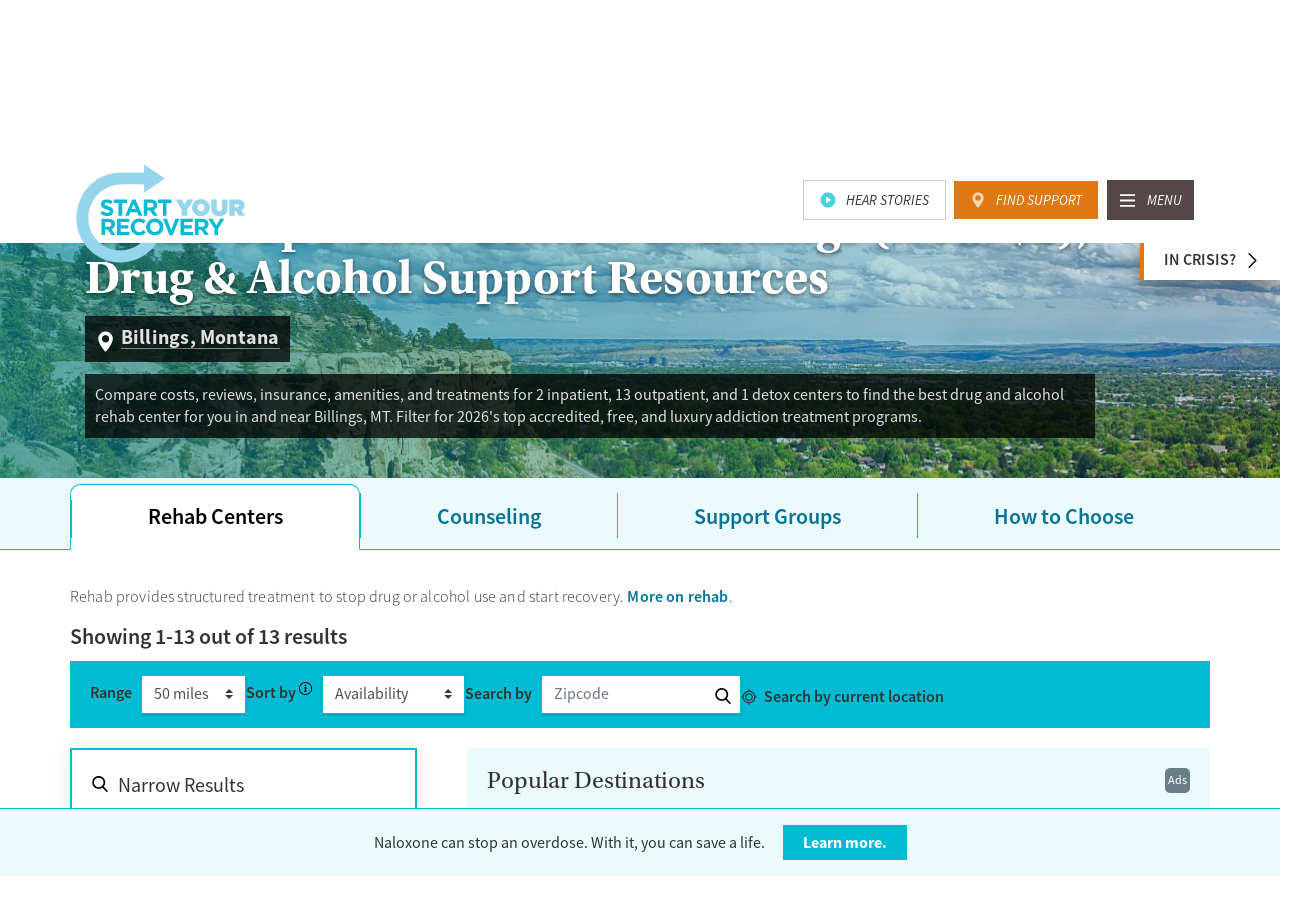

--- FILE ---
content_type: text/html; charset=utf-8
request_url: https://startyourrecovery.org/treatment/rehab-centers/montana/billings
body_size: 56985
content:

<!doctype html>
<html lang="en">
<head>
    <meta charset="utf-8" />
    <meta name="viewport" content="width=device-width, initial-scale=1, shrink-to-fit=no" />
    <meta http-equiv="x-ua-compatible" content="ie=edge" />
    <meta name="description" content="Compare costs, reviews, insurance, amenities, and treatments for 2 inpatient, 13 outpatient, and 1 detox centers to find the best drug and alcohol rehab center for you in and near Billings, MT. Filter for 2026&#x27;s top accredited, free, and luxury addiction treatment programs." />
    
    <link rel="canonical" href="https://startyourrecovery.org/treatment/rehab-centers/montana/billings" />

    <title>2026&#x2019;s Top Rehab Centers in Billings, MT (from $0) - Drug &amp; Alcohol</title>

    <!-- // FAVICON // -->
    <link rel="apple-touch-icon" sizes="57x57" href="/apple-icon-57x57.png" />
    <link rel="apple-touch-icon" sizes="60x60" href="/apple-icon-60x60.png" />
    <link rel="apple-touch-icon" sizes="72x72" href="/apple-icon-72x72.png" />
    <link rel="apple-touch-icon" sizes="76x76" href="/apple-icon-76x76.png" />
    <link rel="apple-touch-icon" sizes="114x114" href="/apple-icon-114x114.png" />
    <link rel="apple-touch-icon" sizes="120x120" href="/apple-icon-120x120.png" />
    <link rel="apple-touch-icon" sizes="144x144" href="/apple-icon-144x144.png" />
    <link rel="apple-touch-icon" sizes="152x152" href="/apple-icon-152x152.png" />
    <link rel="apple-touch-icon" sizes="180x180" href="/apple-icon-180x180.png" />
    <link rel="icon" type="image/png" sizes="192x192" href="/android-icon-192x192.png" />
    <link rel="icon" type="image/png" sizes="32x32" href="/favicon-32x32.png" />
    <link rel="icon" type="image/png" sizes="96x96" href="/favicon-96x96.png" />
    <link rel="icon" type="image/png" sizes="16x16" href="/favicon-16x16.png" />
    <link rel="manifest" href="/images/css-assets/favicons/manifest.json">
    <meta name="msapplication-TileColor" content="#ffffff" />
    <meta name="msapplication-TileImage" content="/ms-icon-144x144.png" />
    <meta name="theme-color" content="#ffffff" />

    <link rel="stylesheet" type="text/css" href="/css/small.min.css?v=W5OK2oXzjsPma6KP4XT30QbUSu0v3jMaSQbQmT2P8zA" />
    <link rel="stylesheet" type="text/css" media="screen and (min-width: 768px)" href="/css/medium.min.css?v=ABZ5K_qEzChXbvQldOBO9FvKvBcb7KM0fVDZkuLn6cs" />
    <link rel="stylesheet" type="text/css" media="screen and (min-width: 992px)" href="/css/large.min.css?v=kdWSlukcs7adi8hWKeuS01p7SV5zyXHeXhjy4JRGsII" />
    <link rel="stylesheet" type="text/css" media="screen and (min-width: 1200px)" href="/css/xlarge.min.css?v=DdqYu_r3bSPdyWEKFFW-frGASeVU8AYPYGCFodYivbg" />

    <link rel="preconnect" crossorigin href="https://use.typekit.net">
    <link rel="preconnect" crossorigin href="https://p.typekit.net">
    <link rel="preload" as="style" href="https://use.typekit.net/dgf2uhh.css">

    <script>
        // Typekit async
        (function (d) {
            var config = {
                kitId: 'dgf2uhh',
                scriptTimeout: 3000,
                async: true
            },
                h = d.documentElement,
                t = setTimeout(function () {
                    h.className = h.className.replace(/\bwf-loading\b/g, "") + " wf-inactive";
                }, config.scriptTimeout),
                tk = d.createElement("script"),
                f = false,
                s = d.getElementsByTagName("script")[0],
                a;
            h.className += " wf-loading";
            tk.src = 'https://use.typekit.net/' + config.kitId + '.js';
            tk.async = true;
            tk.onload = tk.onreadystatechange = function () {
                a = this.readyState;
                if (f || a && a != "complete" && a != "loaded") return;
                f = true;
                clearTimeout(t);
                try {
                    Typekit.load(config)
                } catch (e) { }
            };
            s.parentNode.insertBefore(tk, s)
        })(document);
    </script>

    <script type="text/javascript" src="/js/top.js?v=XQE1trgbEHbw1Jew5d7c-38yt5ZB53Ppx46AEMAt8U8"></script>

</head>
<body class=' template-cityResources'>

    <!-- Google Tag Manager -->
<noscript>
    <iframe src="//www.googletagmanager.com/ns.html?id=GTM-5K2TTR" height="0" width="0" style="display:none;visibility:hidden"></iframe>
</noscript>
<script>(function(w,d,s,l,i){w[l]=w[l]||[];w[l].push({'gtm.start':
new Date().getTime(),event:'gtm.js'});var f=d.getElementsByTagName(s)[0],
j=d.createElement(s),dl=l!='dataLayer'?'&l='+l:'';j.async=true;j.src=
'//www.googletagmanager.com/gtm.js?id='+i+dl;f.parentNode.insertBefore(j,f);
})(window, document, 'script', 'dataLayer', 'GTM-5K2TTR');
</script><!-- End Google Tag Manager -->

    <a href="#" id="back-to-top" class="top">Back To Top</a>

    
<nav class="navbar navbar-expand-lg" aria-label="Primary Navigation">
    <a class="skip-link" href="#main-content">Skip to content</a>
    <div class="pin-trigger"></div>
    
    <div class="navbar__buttons">
        <div class="container">
            <a href="/hear-stories" class="navbar__button navbar__button--video">Hear Stories</a>
            <a href="/treatment" class="navbar__button navbar__button--location">Find Support</a>
        </div>
    </div>
    
    <div class="navbar__pin-trigger"></div>

    <div class="navbar__primary">
        <div class="container">
            <div class="navbar__content">           
                <a class="navbar-brand" href="/">
                    <svg id="logo-lockup" xmlns="http://www.w3.org/2000/svg" viewBox="0 0 464.1 270.3" class="logo">
                        <title>Start Your Recovery Logo</title>
                        <path class="path2" d="M85.4 142.1c-6.7 0-13.5-2.3-18.8-7.1l5.8-6.9c4 3.3 8.2 5.4 13.2 5.4 4 0 6.4-1.6 6.4-4.2v-.1c0-2.5-1.5-3.7-8.9-5.6-8.9-2.3-14.7-4.7-14.7-13.5v-.1c0-8 6.4-13.3 15.5-13.3 6.4 0 11.9 2 16.4 5.6l-5.1 7.3c-3.9-2.7-7.8-4.4-11.5-4.4s-5.7 1.7-5.7 3.9v.1c0 2.9 1.9 3.9 9.5 5.8 9 2.3 14 5.6 14 13.3v.1c.2 8.7-6.5 13.7-16.1 13.7zM126 106.2v35.3h-9.7v-35.3h-13.5v-9h36.7v9H126zM171 141.4l-4-9.9h-18.7l-4 9.9h-9.9l19-44.6h9l19 44.6H171zm-13.4-32.8l-5.9 14.3h11.8l-5.9-14.3zM211.7 141.4l-9.5-14.2h-7.6v14.2h-9.7V97.2h20.2c10.4 0 16.7 5.5 16.7 14.6v.1c0 7.1-3.9 11.6-9.5 13.7l10.8 15.8h-11.4zm.2-29.1c0-4.2-2.9-6.3-7.6-6.3h-9.7v12.7h9.9c4.7 0 7.5-2.5 7.5-6.3v-.1zM247.4 106.2v35.3h-9.7v-35.3h-13.5v-9h36.7v9h-13.5z"></path>
                        <path class="path1" d="M288.9 125.6l-16.9-29h16.8l7.7 14.7 7.7-14.7h16.6l-16.9 28.7v16.1h-15v-15.8zM341.1 142.4c-3.5 0-6.7-.6-9.6-1.8-3-1.2-5.5-2.8-7.7-4.9-2.2-2.1-3.9-4.6-5.2-7.4-1.2-2.8-1.9-5.9-1.9-9.1v-.2c0-3.2.6-6.3 1.9-9.1 1.3-2.8 3-5.3 5.2-7.4 2.2-2.1 4.8-3.8 7.8-5 3-1.2 6.2-1.8 9.7-1.8 3.5 0 6.7.6 9.6 1.8 3 1.2 5.5 2.8 7.7 4.9 2.2 2.1 3.9 4.6 5.2 7.4 1.2 2.8 1.9 5.9 1.9 9.1v.1c0 3.2-.6 6.3-1.9 9.1-1.3 2.8-3 5.3-5.2 7.4-2.2 2.1-4.8 3.8-7.8 5-3 1.3-6.2 1.9-9.7 1.9zm.1-13.3c1.4 0 2.7-.3 3.8-.8 1.2-.6 2.1-1.3 2.9-2.2.8-.9 1.4-2 1.9-3.2.4-1.2.6-2.5.6-3.8v-.1c0-1.3-.2-2.6-.7-3.8-.4-1.2-1.1-2.3-1.9-3.2-.8-.9-1.8-1.7-2.9-2.2-1.2-.6-2.5-.8-3.9-.8s-2.7.3-3.8.8c-1.2.6-2.1 1.3-2.9 2.2-.8.9-1.4 2-1.9 3.2-.4 1.2-.6 2.5-.6 3.8v.1c0 1.3.2 2.6.7 3.8.4 1.2 1.1 2.3 1.9 3.2.8.9 1.8 1.7 2.9 2.2 1.2.6 2.5.8 3.9.8zM391.4 142.3c-3.3 0-6.3-.4-9.1-1.2-2.7-.8-5-2-6.9-3.7-1.9-1.7-3.4-3.9-4.5-6.5s-1.6-5.8-1.6-9.5V96.6h15.2v24.5c0 2.8.7 4.8 2 6 1.3 1.3 3 1.9 5 1.9s3.7-.6 5-1.8c1.3-1.2 1.9-3.1 1.9-5.9V96.6h15.2V121c0 3.8-.5 7.1-1.6 9.8-1.1 2.7-2.6 4.9-4.5 6.6-1.9 1.7-4.3 3-7 3.7s-5.8 1.2-9.1 1.2zM418.4 96.6h21.9c4 0 7.3.5 9.9 1.4 2.6.9 4.7 2.2 6.2 3.7 1.4 1.4 2.4 2.9 3.1 4.6.7 1.7 1 3.7 1 6v.1c0 3.3-.8 6.1-2.4 8.3-1.6 2.3-3.7 4.1-6.5 5.4l10.4 15.2h-17l-8.5-12.8h-3.2v12.8h-15V96.6zm21.4 21.3c1.8 0 3.2-.4 4.2-1.2 1-.8 1.5-1.8 1.5-3.2v-.1c0-1.5-.5-2.5-1.5-3.2-1-.7-2.4-1.1-4.2-1.1h-6.5v8.8h6.5z"></path>
                        <path class="path2" d="M96.5 194L87 179.8h-7.6V194h-9.7v-44.2h20.2c10.4 0 16.7 5.5 16.7 14.6v.1c0 7.1-3.9 11.6-9.5 13.7l10.8 15.8H96.5zm.2-29.1c0-4.2-2.9-6.3-7.6-6.3h-9.7v12.7h9.9c4.7 0 7.5-2.5 7.5-6.3v-.1zM112.2 194v-44.2h33.4v8.7h-23.7v9h20.9v8.7h-20.9v9.3h24v8.7h-33.7zM172.1 194.8c-13 0-22.7-10-22.7-22.8v-.1c0-12.6 9.5-22.9 23.1-22.9 8.3 0 13.3 2.8 17.4 6.8l-6.2 7.1c-3.4-3.1-6.9-5-11.3-5-7.5 0-12.8 6.2-12.8 13.8v.1c0 7.6 5.2 13.9 12.8 13.9 5.1 0 8.2-2 11.6-5.2l6.2 6.3c-4.5 4.9-9.5 8-18.1 8zM215.1 194.8c-13.7 0-23.4-10.2-23.4-22.8v-.1c0-12.6 9.9-22.9 23.6-22.9s23.4 10.2 23.4 22.8v.1c0 12.5-9.9 22.9-23.6 22.9zm13.4-22.9c0-7.6-5.6-13.9-13.4-13.9s-13.3 6.2-13.3 13.8v.1c0 7.6 5.6 13.9 13.4 13.9s13.3-6.2 13.3-13.8v-.1zM264 194.3h-8.6l-17.9-44.6h10.7l11.6 31.2 11.6-31.2h10.5L264 194.3zM285.6 194v-44.2H319v8.7h-23.7v9h20.9v8.7h-20.9v9.3h24v8.7h-33.7zM351.6 194l-9.5-14.2h-7.6V194h-9.7v-44.2H345c10.4 0 16.7 5.5 16.7 14.6v.1c0 7.1-3.9 11.6-9.5 13.7L363 194h-11.4zm.2-29.1c0-4.2-2.9-6.3-7.6-6.3h-9.7v12.7h9.9c4.7 0 7.5-2.5 7.5-6.3v-.1zM387.9 176.4V194h-9.7v-17.4l-17-26.8h11.4l10.6 17.8 10.7-17.8H405l-17.1 26.6z"></path>
                        <path class="path1" d="M177.6 214.9c-15.2 13-35 20.9-56.6 20.9-48.1 0-87.1-39-87.1-87.1 0-47.6 33.6-88.2 80.8-92.3 9.9-.8 41.1-1.7 71.1-.5v22.4l56.9-38.8-56.9-38v21.7c-32.6.3-52.8-.5-71.7.5-65.2 3.5-113 59.5-113 125 0 66.2 53.7 119.9 119.9 119.9 41.7 0 78.4-21.3 99.9-53.6h-43.3z"></path>
                    </svg>
                </a>

                <div class="navbar__buttons">
                    <a href="/hear-stories" class="navbar__button navbar__button--video">Hear Stories</a>
                    <a href="/treatment" class="navbar__button navbar__button--location">Find Support</a>
                </div>
                <button class="navbar-toggler" type="button" data-toggle="collapse" data-target="#mainnav" aria-controls="mainnav" aria-expanded="false"><span class="navbar-toggler-icon" title="Menu"></span></button>
            </div>

            <div class="collapse navbar-collapse navbar-collapse--fade-in" id="mainnav">

<div class="container">
    <button class="navbar-toggler" type="button" data-toggle="collapse" data-target="#mainnav" aria-controls="mainnav" aria-expanded="false"><span class="navbar-toggler-icon" title="Close menu"></span></button>
    <ul class="navbar-nav" id="mainnav-wrapper">
                <li class="nav-item dropdown">
                    <button class="nav-link navbar__dropdown-toggle collapsed" type="button" id="mainnav-dropdown-0" data-toggle="collapse" aria-expanded="false" data-target="#mainnav-dropdown-dropdown-0" aria-controls="mainnav-dropdown-dropdown-0">Signs &amp; Risk Factors</button>
                    <div class="navbar__dropdown collapse" id="mainnav-dropdown-dropdown-0" data-parent="#mainnav-wrapper" style="">
                        <div class="navbar__dropdown-wrap">
                            <div class="navbar__categories">
                                    <div class="navbar__category">
                                        <div class="navbar__category-title">Signs</div>
                                        <ul>
                                                <li><a href="/signs">Signs of Risky Use</a></li>
                                        </ul>
                                    </div>
                                    <div class="navbar__category">
                                        <div class="navbar__category-title">Harm Reduction</div>
                                        <ul>
                                                <li><a href="/treatment/preventing-responding-to-an-opioid-overdose">Overdose Prevention</a></li>
                                        </ul>
                                    </div>
                            </div>
                        </div>
                    </div>
                </li>
                <li class="nav-item dropdown">
                    <button class="nav-link navbar__dropdown-toggle collapsed" type="button" id="mainnav-dropdown-1" data-toggle="collapse" aria-expanded="false" data-target="#mainnav-dropdown-dropdown-1" aria-controls="mainnav-dropdown-dropdown-1">Treatment &amp; Support</button>
                    <div class="navbar__dropdown collapse" id="mainnav-dropdown-dropdown-1" data-parent="#mainnav-wrapper" style="">
                        <div class="navbar__dropdown-wrap">
                            <div class="navbar__categories">
                                    <div class="navbar__category">
                                        <div class="navbar__category-title">Make Your Recovery Plan</div>
                                        <ul>
                                                <li><a href="/treatment/make-a-recovery-plan">Planning Your Recovery</a></li>
                                                <li><a href="/treatment/support-groups">Support Groups</a></li>
                                                <li><a href="/treatment/rehab-centers">Rehab</a></li>
                                                <li><a href="/treatment/counseling">Counseling</a></li>
                                                <li><a href="/treatment/medications">Medications</a></li>
                                        </ul>
                                    </div>
                                    <div class="navbar__category">
                                        <div class="navbar__category-title">Find Treatment by City</div>
                                        <ul>
                                                <li><a href="/treatment">Search All Cities</a></li>
                                                <li><a href="/treatment/rehab-centers/georgia/atlanta">Atlanta</a></li>
                                                <li><a href="/treatment/rehab-centers/massachusetts/boston">Boston</a></li>
                                                <li><a href="/treatment/rehab-centers/illinois/chicago">Chicago</a></li>
                                                <li><a href="/treatment/rehab-centers/ohio/cleveland">Cleveland</a></li>
                                                <li><a href="/treatment/rehab-centers/texas/dallas">Dallas</a></li>
                                                <li><a href="/treatment/rehab-centers/colorado/denver">Denver</a></li>
                                                <li><a href="/treatment/rehab-centers/texas/houston">Houston</a></li>
                                                <li><a href="/treatment/rehab-centers/indiana/indianapolis">Indianapolis</a></li>
                                                <li><a href="/treatment/rehab-centers/california/los-angeles">Los Angeles</a></li>
                                                <li><a href="/treatment/rehab-centers/florida/miami">Miami</a></li>
                                                <li><a href="/treatment/rehab-centers/new-york/new-york-city">New York</a></li>
                                                <li><a href="/treatment/rehab-centers/new-jersey/newark">Newark</a></li>
                                                <li><a href="/treatment/rehab-centers/pennsylvania/philadelphia">Philadelphia</a></li>
                                                <li><a href="/treatment/rehab-centers/arizona/phoenix">Phoenix</a></li>
                                                <li><a href="/treatment/rehab-centers/california/san-diego">San Diego</a></li>
                                                <li><a href="/treatment/rehab-centers/california/bay-area">San Francisco</a></li>
                                                <li><a href="/treatment/rehab-centers/washington-dc">Washington DC</a></li>
                                        </ul>
                                    </div>
                                    <div class="navbar__category">
                                        <div class="navbar__category-title">Find Treatment by State</div>
                                        <ul>
                                                <li><a href="/treatment">Search All States</a></li>
                                                <li><a href="/treatment/rehab-centers/arizona">Arizona</a></li>
                                                <li><a href="/treatment/rehab-centers/california">California</a></li>
                                                <li><a href="/treatment/rehab-centers/florida">Florida</a></li>
                                                <li><a href="/treatment/rehab-centers/illinois">Illinois</a></li>
                                                <li><a href="/treatment/rehab-centers/indiana">Indiana</a></li>
                                                <li><a href="/treatment/rehab-centers/massachusetts">Massachusetts</a></li>
                                                <li><a href="/treatment/rehab-centers/michigan">Michigan</a></li>
                                                <li><a href="/treatment/rehab-centers/new-jersey">New Jersey</a></li>
                                                <li><a href="/treatment/rehab-centers/new-york">New York</a></li>
                                                <li><a href="/treatment/rehab-centers/north-carolina">North Carolina</a></li>
                                                <li><a href="/treatment/rehab-centers/ohio">Ohio</a></li>
                                                <li><a href="/treatment/rehab-centers/pennsylvania">Pennsylvania</a></li>
                                                <li><a href="/treatment/rehab-centers/tennessee">Tennessee</a></li>
                                                <li><a href="/treatment/rehab-centers/texas">Texas</a></li>
                                                <li><a href="/treatment/rehab-centers/georgia">Georgia</a></li>
                                                <li><a href="/treatment/rehab-centers/virginia">Virginia</a></li>
                                                <li><a href="/treatment/rehab-centers/washington">Washington</a></li>
                                        </ul>
                                    </div>
                            </div>
                        </div>
                    </div>
                </li>
                <li class="nav-item">
                    <a class="nav-link" href="/in-recovery">Recovery</a>
                </li>
                <li class="nav-item dropdown">
                    <button class="nav-link navbar__dropdown-toggle collapsed" type="button" id="mainnav-dropdown-3" data-toggle="collapse" aria-expanded="false" data-target="#mainnav-dropdown-dropdown-3" aria-controls="mainnav-dropdown-dropdown-3">About Substance Use</button>
                    <div class="navbar__dropdown collapse" id="mainnav-dropdown-dropdown-3" data-parent="#mainnav-wrapper" style="">
                        <div class="navbar__dropdown-wrap">
                            <div class="navbar__categories">
                                    <div class="navbar__category">
                                        <div class="navbar__category-title">101</div>
                                        <ul>
                                                <li><a href="/about">What is Substance Use Disorder?</a></li>
                                        </ul>
                                    </div>
                                    <div class="navbar__category">
                                        <div class="navbar__category-title">Who You Are</div>
                                        <ul>
                                                <li><a href="/who/veterans-military">Veterans &amp; Military Personnel</a></li>
                                                <li><a href="/who/teens">Teens</a></li>
                                                <li><a href="/who/college">College Students</a></li>
                                                <li><a href="/who/lgbtq">LGBTQ</a></li>
                                                <li><a href="/who/seniors">Seniors</a></li>
                                                <li><a href="/who/parents">Parents</a></li>
                                        </ul>
                                    </div>
                                    <div class="navbar__category">
                                        <div class="navbar__category-title">Experiences</div>
                                        <ul>
                                                <li><a href="/experiences/sexual-assault">Sexual Assault</a></li>
                                                <li><a href="/experiences/co-occurring-disorders">Mental Health Disorders</a></li>
                                                <li><a href="/experiences/relationship-challenges">Relationship Challenges</a></li>
                                                <li><a href="/experiences/suicide-prevention">Suicide Prevention</a></li>
                                                <li><a href="/experiences/eating-disorders">Eating Disorders</a></li>
                                                <li><a href="/experiences/problem-gambling">Problem Gambling</a></li>
                                                <li><a href="/experiences/employment">Employment</a></li>
                                        </ul>
                                    </div>
                            </div>
                        </div>
                    </div>
                </li>
                <li class="nav-item">
                    <a class="nav-link" href="/about-us">About Us</a>
                </li>
    </ul>

    <div class="navbar__buttons">
        <a href="/hear-stories" class="navbar__button navbar__button--video">Hear Stories</a>
        <a href="/treatment" class="navbar__button navbar__button--location">Find Support</a>
    </div>
</div>
            </div>
        </div>
    </div>
</nav>

    

    

<main id="main-content" tabindex="0">
    <div id="hero" class="container-fluid no-gutter hero hero__regional">

     <div class="hero__bg" aria-hidden="true">
         <div class="hero__bg-lg" style="background-image: url(/media/1192/montana-billings-rehabs.jpg?width=1277&amp;height=449&amp;v=1d3c5bcb15a1230);"></div>
         <div class="hero__bg-sm" style="background-image: url(/media/1192/montana-billings-rehabs.jpg?width=768&amp;height=400&amp;v=1d3c5bcb15a1230);"></div>
     </div>
        
        <div class="row">
            <div class="container no-gutter">
                <div class="col-md-12">
                    <h1 class="hero__title">
                        2026&#x2019;s Top Rehab Centers in Billings (from $0), Drug &amp; Alcohol Support Resources
                        <span class="hero__title">
                            <div class="hero__title-tagline"><span>Billings, Montana</span></div>
                        </span>
                    </h1>
                        <div class="hero__desc-container">
                            <div class="hero__desc">
                                Compare costs, reviews, insurance, amenities, and treatments for 2 inpatient, 13 outpatient, and 1 detox centers to find the best drug and alcohol rehab center for you in and near Billings, MT. Filter for 2026's top accredited, free, and luxury addiction treatment programs.
                            </div>
                        </div>
                </div>
            </div>
        </div>
        <a class="hero__crisis-toggle" href="#crisisModal" data-toggle="modal">In Crisis?</a>
    </div>
<div class="modal modal--crisis fade" id="crisisModal" tabindex="-1" role="dialog" aria-labelledby="crisisModalLabel" aria-hidden="true">
    <div class="modal-dialog" role="document">
        <div class="modal-content">
            <div class="modal-header">
                <h5 class="modal-title" id="crisisModalLabel">In Crisis Now?</h5>
                <button type="button" class="close" data-dismiss="modal" title="Close"></button>
            </div>
            <div class="modal-body">
                <p><strong>For medical emergencies, including overdose, <a href="tel:911">call 911</a></strong>.</p>
                <p>If you or someone you know is experiencing a mental health or emotional crisis, please <a href="tel:1-800-273-8255">call 1-800-273-8255</a>.</p>
            </div>
        </div>
    </div>
</div>

<div class="facility-tabs__container">
    <nav class="facility-tabs__nav">
        <ul class="container content-block content-block__tabs">
            <li><a class="facility-tabs__item facility-tabs__nav-active" href="#facilities-listing-rehab"><span>Rehab Centers</span></a></li>
            <li><a class="facility-tabs__item" href="#facilities-listing-counseling"><span>Counseling</span></a></li>
            <li><a class="facility-tabs__item" href="#facilities-listing-support"><span>Support Groups</span></a></li>
                <li><a class="facility-tabs__item" href="#facilities-listing-faq"><span>How to Choose</span></a></li>
        </ul>
    </nav>

    <section id="facilities-listing-rehab" class="container content-block content-block__tabs facility-tabs__panel facility-tabs__panel--active">



<form action="/umbraco/surface/Repo/FacilityResults?ListId=88&Latitude=45.7891&Longitude=-108.5524&ClosestZip=&IsMethadonePage=false&IsNationalPage=False&SyrValueName=" method="GET">
    <div class="facility-result__intro">
        <div class="row">
            <div class="col-sm-12 col-md-9">
                <p>Rehab provides structured treatment to stop drug or alcohol use and start recovery. <a href="/treatment/rehab-centers">More on rehab</a>.</p>
            </div>
        </div>
                <div class="facility-result__count">                 
                        <h3><strong>Showing </strong> <span class="facility-result__numbers"><span class="facility-result__start">1</span>-<span class="facility-result__end">13</span> out of </span><span class="facility-result__total">13</span> results</h3>                    
                        <h3 class="facility-result__count-loading">Loading Results...</h3>
                </div> 

    </div>

    <div class="facility-filters__active facility-filters__active-desktop">
        <h4>Selected Options:</h4>
        <div class="facility-filters__active-wrap"></div>
        <button type="reset" class="facility-filters__active-clear">Clear All</button>
    </div>

    <div class="facility-filters__sort">
                <div class="facility-filters__sort-range">
                    <label for="facilities-listing-rehab-range">Range</label>
                    <select id="facilities-listing-rehab-range" name="range">
                                <option value="5">5 miles</option>
                                <option value="10">10 miles</option>
                                <option value="13">13 miles</option>
                                <option value="15">15 miles</option>
                                <option value="20">20 miles</option>
                                <option value="25">25 miles</option>
                                <option value="30">30 miles</option>
                                <option value="35">35 miles</option>
                                <option value="45">45 miles</option>
                                <option selected="" value="50">50 miles</option>
                                <option value="100">100 miles</option>
                                <option value="150">150 miles</option>
                                <option value="250">250 miles</option>
                    </select>
                </div>

        <div class="facility-filters__sort-sort">
            <label class="facility-filters__rehab-sort" for="facilities-listing-rehab-sort">Sort by</label>
            <div class="facility-filters__sort-sort--tooltip">
                <button type="button" data-toggle="tooltip" data-animation="true" data-html="true" data-placement="bottom" data-trigger="focus" data-title="Sort based on Distance, 2025&#x2019;s Top Accredited, or Availability. Registered facilities provide updates on their Availability status. Compensation from facilities is a factor in the sort order of similar facilities when Availability is selected. Sort by 2025&#x2019;s Top Accredited to see centers holding trusted third-party accreditation (e.g. CARF, Joint Commission)." aria-label="Sort based on Distance, 2025&#x2019;s Top Accredited, or Availability. Registered facilities provide updates on their Availability status. Compensation from facilities is a factor in the sort order of similar facilities when Availability is selected. Sort by 2025&#x2019;s Top Accredited to see centers holding trusted third-party accreditation (e.g. CARF, Joint Commission)." data-original-title="" title=""></button>
            </div>


        <select id="facilities-listing-rehab-sort" name="sorting">
                <option value="Availability" selected>Availability</option>

                <option value="Accreditations">Top Accredited</option>

                    <option value="Distance">Distance</option>
        </select>
        </div>
            <div class="facility-filters__sort-zip">
                <label for="rehab-zip">Search by</label>
                <input required id="rehab-zip" name="zip" type="tel" pattern="^(\d{5})$" maxlength="5" placeholder="Zipcode" />
                <button type="button" class="facility-filters__sort-zip--submit" data-url="/treatment/search" title="Search by Zip"></button>
            </div>
            <div class="facility-filters__sort-latlong">
                <span class="facility-filters__sort-latlong-prompt">
                    <button type="button" data-href="/treatment/search">Search by current location</button>
                </span><span class="facility-filters__sort-latlong-error">Could not get your location automatically. Please update your browser settings to allow access to location data, or provide your zip code.</span>
            </div>
    </div>

    <div class="row facility-result__container">
        <div class="col-md-4">
            <div class="facility-filters">
                <h3>Narrow Results</h3>
                <button type="button" class="facility-filters__close">Close Filters</button>
                <div class="facility-filters__groups">
                    <div id="facility-filters-treatment-type" class="facility-filters__single">
                        <a href="#facility-filters-treatment-type" class="facility-filters__label"><span>Treatment type</span></a>
                        <div class="facility-filters__label--desktop"><span>Treatment type</span></div>

                        <div class="facility-filters__single-options" id="facility-filters-search-group-treatment-type">

                                    <div class="check-custom">
                                        <input type="checkbox" name="settings" value="1" id="city-filter-treatment-type-1"  /><label for="city-filter-treatment-type-1">Inpatient</label>
                                            <div class="facility__results facility-filters--tooltip"><button type="button" data-toggle="tooltip" data-animation="true" data-html="true" data-placement="bottom" data-trigger="focus" data-template="<div class='tooltip tooltip--facility-filters' role='tooltip'><div class='tooltip-inner'></div></div>" data-title="Live-in drug and alcohol treatment. Treatment in residential rehab typically lasts from one month to one year. &lt;a href=&#x27;/treatment/rehab-centers/outpatient-vs-inpatient&#x27;&gt;Learn more&lt;/a&gt;." aria-label="Live-in drug and alcohol treatment. Treatment in residential rehab typically lasts from one month to one year. &lt;a href=&#x27;/treatment/rehab-centers/outpatient-vs-inpatient&#x27;&gt;Learn more&lt;/a&gt;."></button></div>
                                    </div>
                                    <div class="check-custom">
                                        <input type="checkbox" name="settings" value="2" id="city-filter-treatment-type-2"  /><label for="city-filter-treatment-type-2">Hospital</label>
                                            <div class="facility__results facility-filters--tooltip"><button type="button" data-toggle="tooltip" data-animation="true" data-html="true" data-placement="bottom" data-trigger="focus" data-template="<div class='tooltip tooltip--facility-filters' role='tooltip'><div class='tooltip-inner'></div></div>" data-title="24/7 drug and alcohol treatment connected to a hospital, typically lasting days or weeks" aria-label="24/7 drug and alcohol treatment connected to a hospital, typically lasting days or weeks"></button></div>
                                    </div>
                                    <div class="check-custom">
                                        <input type="checkbox" name="settings" value="3" id="city-filter-treatment-type-3"  /><label for="city-filter-treatment-type-3">Outpatient</label>
                                            <div class="facility__results facility-filters--tooltip"><button type="button" data-toggle="tooltip" data-animation="true" data-html="true" data-placement="bottom" data-trigger="focus" data-template="<div class='tooltip tooltip--facility-filters' role='tooltip'><div class='tooltip-inner'></div></div>" data-title="Treatment at a facility while a patient lives on their own. &lt;a href=&#x27;/treatment/rehab-centers/outpatient-vs-inpatient&#x27;&gt;Learn more&lt;/a&gt;." aria-label="Treatment at a facility while a patient lives on their own. &lt;a href=&#x27;/treatment/rehab-centers/outpatient-vs-inpatient&#x27;&gt;Learn more&lt;/a&gt;."></button></div>
                                    </div>
                                    <div class="check-custom">
                                        <input type="checkbox" name="settings" value="5" id="city-filter-treatment-type-5"  /><label for="city-filter-treatment-type-5">Detox</label>
                                            <div class="facility__results facility-filters--tooltip"><button type="button" data-toggle="tooltip" data-animation="true" data-html="true" data-placement="bottom" data-trigger="focus" data-template="<div class='tooltip tooltip--facility-filters' role='tooltip'><div class='tooltip-inner'></div></div>" data-title="Supervised withdrawal from drug or alcohol use. Detox helps the body rid itself of substances while the symptoms of drug or alcohol withdrawal are treated." aria-label="Supervised withdrawal from drug or alcohol use. Detox helps the body rid itself of substances while the symptoms of drug or alcohol withdrawal are treated."></button></div>
                                    </div>
                                    <div class="check-custom">
                                        <input type="checkbox" name="settings" value="4" id="city-filter-treatment-type-4"  /><label for="city-filter-treatment-type-4">Telemedicine</label>
                                            <div class="facility__results facility-filters--tooltip"><button type="button" data-toggle="tooltip" data-animation="true" data-html="true" data-placement="bottom" data-trigger="focus" data-template="<div class='tooltip tooltip--facility-filters' role='tooltip'><div class='tooltip-inner'></div></div>" data-title="Care given online or over the phone to support drug and alcohol treatment and recovery." aria-label="Care given online or over the phone to support drug and alcohol treatment and recovery."></button></div>
                                    </div>
                        </div>
                    </div>
                    <div id="facility-filters-insurance-options" class="facility-filters__single facility-filters__single--scroll">
                        <a href="#facility-filters-insurance-options" class="facility-filters__label"><span>Insurance Accepted</span></a>
                        <div class="facility-filters__label--desktop"><span>Insurance Accepted</span></div>

                        <div class="facility-filters__single-search">
                            <input type="search" name="" placeholder="Search for Insurance Accepted" aria-controls="facility-filters-search-group-insurance-options">
                        </div>

                        <div class="facility-filters__single-options" id="facility-filters-search-group-insurance-options">
                                    <div class="check-custom facility-filters__single-search--match">
                                        <input type="checkbox" name="payments" value="100" id="Aetna"  />
                                        <label for="Aetna">Aetna</label>
                                    </div>
                                    <div class="check-custom facility-filters__single-search--match">
                                        <input type="checkbox" name="payments" value="310" id="Ambetter"  />
                                        <label for="Ambetter">Ambetter</label>
                                    </div>
                                    <div class="check-custom facility-filters__single-search--match">
                                        <input type="checkbox" name="payments" value="311" id="AmeriHealth"  />
                                        <label for="AmeriHealth">AmeriHealth</label>
                                    </div>
                                    <div class="check-custom facility-filters__single-search--match">
                                        <input type="checkbox" name="payments" value="312" id="AmeriHealth Caritas"  />
                                        <label for="AmeriHealth Caritas">AmeriHealth Caritas</label>
                                    </div>
                                    <div class="check-custom facility-filters__single-search--match">
                                        <input type="checkbox" name="payments" value="99" id="Anthem"  />
                                        <label for="Anthem">Anthem</label>
                                    </div>
                                    <div class="check-custom facility-filters__single-search--match">
                                        <input type="checkbox" name="payments" value="313" id="BHS | Behavioral Health Systems"  />
                                        <label for="BHS | Behavioral Health Systems">BHS | Behavioral Health Systems</label>
                                    </div>
                                    <div class="check-custom facility-filters__single-search--match">
                                        <input type="checkbox" name="payments" value="102" id="Blue Cross Blue Shield"  />
                                        <label for="Blue Cross Blue Shield">Blue Cross Blue Shield</label>
                                    </div>
                                    <div class="check-custom facility-filters__single-search--match">
                                        <input type="checkbox" name="payments" value="314" id="Blue Shield of California"  />
                                        <label for="Blue Shield of California">Blue Shield of California</label>
                                    </div>
                                    <div class="check-custom facility-filters__single-search--match">
                                        <input type="checkbox" name="payments" value="315" id="Bright Health"  />
                                        <label for="Bright Health">Bright Health</label>
                                    </div>
                                    <div class="check-custom facility-filters__single-search--match">
                                        <input type="checkbox" name="payments" value="103" id="CareFirst"  />
                                        <label for="CareFirst">CareFirst</label>
                                    </div>
                                    <div class="check-custom facility-filters__single-search--match">
                                        <input type="checkbox" name="payments" value="101" id="Carelon"  />
                                        <label for="Carelon">Carelon</label>
                                    </div>
                                    <div class="check-custom facility-filters__single-search--match">
                                        <input type="checkbox" name="payments" value="316" id="CareSource"  />
                                        <label for="CareSource">CareSource</label>
                                    </div>
                                    <div class="check-custom facility-filters__single-search--match">
                                        <input type="checkbox" name="payments" value="104" id="Cigna"  />
                                        <label for="Cigna">Cigna</label>
                                    </div>
                                    <div class="check-custom facility-filters__single-search--match">
                                        <input type="checkbox" name="payments" value="317" id="Claritev"  />
                                        <label for="Claritev">Claritev</label>
                                    </div>
                                    <div class="check-custom facility-filters__single-search--match">
                                        <input type="checkbox" name="payments" value="318" id="Community Care Behavioral Health Organization (CCBHO)"  />
                                        <label for="Community Care Behavioral Health Organization (CCBHO)">Community Care Behavioral Health Organization (CCBHO)</label>
                                    </div>
                                    <div class="check-custom facility-filters__single-search--match">
                                        <input type="checkbox" name="payments" value="105" id="ComPsych"  />
                                        <label for="ComPsych">ComPsych</label>
                                    </div>
                                    <div class="check-custom facility-filters__single-search--match">
                                        <input type="checkbox" name="payments" value="319" id="Coventry"  />
                                        <label for="Coventry">Coventry</label>
                                    </div>
                                    <div class="check-custom facility-filters__single-search--match">
                                        <input type="checkbox" name="payments" value="320" id="EmblemHealth"  />
                                        <label for="EmblemHealth">EmblemHealth</label>
                                    </div>
                                    <div class="check-custom facility-filters__single-search--match">
                                        <input type="checkbox" name="payments" value="321" id="Fallon Health"  />
                                        <label for="Fallon Health">Fallon Health</label>
                                    </div>
                                    <div class="check-custom facility-filters__single-search--match">
                                        <input type="checkbox" name="payments" value="322" id="Fidelis Care"  />
                                        <label for="Fidelis Care">Fidelis Care</label>
                                    </div>
                                    <div class="check-custom facility-filters__single-search--match">
                                        <input type="checkbox" name="payments" value="323" id="First Health"  />
                                        <label for="First Health">First Health</label>
                                    </div>
                                    <div class="check-custom facility-filters__single-search--match">
                                        <input type="checkbox" name="payments" value="324" id="Florida Blue"  />
                                        <label for="Florida Blue">Florida Blue</label>
                                    </div>
                                    <div class="check-custom facility-filters__single-search--match">
                                        <input type="checkbox" name="payments" value="325" id="GEHA"  />
                                        <label for="GEHA">GEHA</label>
                                    </div>
                                    <div class="check-custom facility-filters__single-search--match">
                                        <input type="checkbox" name="payments" value="326" id="Geisinger Health Plan"  />
                                        <label for="Geisinger Health Plan">Geisinger Health Plan</label>
                                    </div>
                                    <div class="check-custom facility-filters__single-search--match">
                                        <input type="checkbox" name="payments" value="106" id="Health Net"  />
                                        <label for="Health Net">Health Net</label>
                                    </div>
                                    <div class="check-custom facility-filters__single-search--match">
                                        <input type="checkbox" name="payments" value="327" id="Health Net of California"  />
                                        <label for="Health Net of California">Health Net of California</label>
                                    </div>
                                    <div class="check-custom facility-filters__single-search--match">
                                        <input type="checkbox" name="payments" value="329" id="Healthfirst"  />
                                        <label for="Healthfirst">Healthfirst</label>
                                    </div>
                                    <div class="check-custom facility-filters__single-search--match">
                                        <input type="checkbox" name="payments" value="328" id="HealthPartners"  />
                                        <label for="HealthPartners">HealthPartners</label>
                                    </div>
                                    <div class="check-custom facility-filters__single-search--match">
                                        <input type="checkbox" name="payments" value="107" id="Highmark"  />
                                        <label for="Highmark">Highmark</label>
                                    </div>
                                    <div class="check-custom facility-filters__single-search--match">
                                        <input type="checkbox" name="payments" value="108" id="Humana"  />
                                        <label for="Humana">Humana</label>
                                    </div>
                                    <div class="check-custom facility-filters__single-search--match">
                                        <input type="checkbox" name="payments" value="330" id="Humana Medicare"  />
                                        <label for="Humana Medicare">Humana Medicare</label>
                                    </div>
                                    <div class="check-custom facility-filters__single-search--match">
                                        <input type="checkbox" name="payments" value="13" id="IHS"  />
                                        <label for="IHS">IHS</label>
                                    </div>
                                    <div class="check-custom facility-filters__single-search--match">
                                        <input type="checkbox" name="payments" value="109" id="Kaiser Permanente"  />
                                        <label for="Kaiser Permanente">Kaiser Permanente</label>
                                    </div>
                                    <div class="check-custom facility-filters__single-search--match">
                                        <input type="checkbox" name="payments" value="332" id="Magellan"  />
                                        <label for="Magellan">Magellan</label>
                                    </div>
                                    <div class="check-custom facility-filters__single-search--match">
                                        <input type="checkbox" name="payments" value="333" id="Massachusetts Behavioral Health Partnership"  />
                                        <label for="Massachusetts Behavioral Health Partnership">Massachusetts Behavioral Health Partnership</label>
                                    </div>
                                    <div class="check-custom facility-filters__single-search--match">
                                        <input type="checkbox" name="payments" value="12" id="Medicaid"  />
                                        <label for="Medicaid">Medicaid</label>
                                    </div>
                                    <div class="check-custom facility-filters__single-search--match">
                                        <input type="checkbox" name="payments" value="11" id="Medicare"  />
                                        <label for="Medicare">Medicare</label>
                                    </div>
                                    <div class="check-custom facility-filters__single-search--match">
                                        <input type="checkbox" name="payments" value="334" id="MetroPlus Health Plan"  />
                                        <label for="MetroPlus Health Plan">MetroPlus Health Plan</label>
                                    </div>
                                    <div class="check-custom facility-filters__single-search--match">
                                        <input type="checkbox" name="payments" value="110" id="MHN"  />
                                        <label for="MHN">MHN</label>
                                    </div>
                                    <div class="check-custom facility-filters__single-search--match">
                                        <input type="checkbox" name="payments" value="335" id="Molina Healthcare"  />
                                        <label for="Molina Healthcare">Molina Healthcare</label>
                                    </div>
                                    <div class="check-custom facility-filters__single-search--match">
                                        <input type="checkbox" name="payments" value="331" id="MVP Health Plan"  />
                                        <label for="MVP Health Plan">MVP Health Plan</label>
                                    </div>
                                    <div class="check-custom facility-filters__single-search--match">
                                        <input type="checkbox" name="payments" value="111" id="Optum"  />
                                        <label for="Optum">Optum</label>
                                    </div>
                                    <div class="check-custom facility-filters__single-search--match">
                                        <input type="checkbox" name="payments" value="340" id="Optum Health Plan of California"  />
                                        <label for="Optum Health Plan of California">Optum Health Plan of California</label>
                                    </div>
                                    <div class="check-custom facility-filters__single-search--match">
                                        <input type="checkbox" name="payments" value="341" id="Oscar"  />
                                        <label for="Oscar">Oscar</label>
                                    </div>
                                    <div class="check-custom facility-filters__single-search--match">
                                        <input type="checkbox" name="payments" value="342" id="PerformCare"  />
                                        <label for="PerformCare">PerformCare</label>
                                    </div>
                                    <div class="check-custom facility-filters__single-search--match">
                                        <input type="checkbox" name="payments" value="16" id="Private (Any)"  />
                                        <label for="Private (Any)">Private (Any)</label>
                                        <div class="facility__results facility-filters--tooltip"><button type="button" data-toggle="tooltip" data-animation="true" data-html="true" data-placement="bottom" data-trigger="focus" data-template="<div class='tooltip tooltip--facility-filters' role='tooltip'><div class='tooltip-inner'></div></div>" data-title="This facility accepts insurance from multiple companies. Contact the facility to confirm your policy is accepted." aria-label="This facility accepts insurance from multiple companies. Contact the facility to confirm your policy is accepted."></button></div>
                                    </div>
                                    <div class="check-custom facility-filters__single-search--match">
                                        <input type="checkbox" name="payments" value="15" id="State"  />
                                        <label for="State">State</label>
                                    </div>
                                    <div class="check-custom facility-filters__single-search--match">
                                        <input type="checkbox" name="payments" value="343" id="Sunshine Health"  />
                                        <label for="Sunshine Health">Sunshine Health</label>
                                    </div>
                                    <div class="check-custom facility-filters__single-search--match">
                                        <input type="checkbox" name="payments" value="14" id="TRICARE"  />
                                        <label for="TRICARE">TRICARE</label>
                                    </div>
                                    <div class="check-custom facility-filters__single-search--match">
                                        <input type="checkbox" name="payments" value="336" id="TriWest"  />
                                        <label for="TriWest">TriWest</label>
                                    </div>
                                    <div class="check-custom facility-filters__single-search--match">
                                        <input type="checkbox" name="payments" value="344" id="Tufts Health"  />
                                        <label for="Tufts Health">Tufts Health</label>
                                    </div>
                                    <div class="check-custom facility-filters__single-search--match">
                                        <input type="checkbox" name="payments" value="345" id="United Medical Resources (UMR)"  />
                                        <label for="United Medical Resources (UMR)">United Medical Resources (UMR)</label>
                                    </div>
                                    <div class="check-custom facility-filters__single-search--match">
                                        <input type="checkbox" name="payments" value="112" id="UnitedHealthcare"  />
                                        <label for="UnitedHealthcare">UnitedHealthcare</label>
                                    </div>
                                    <div class="check-custom facility-filters__single-search--match">
                                        <input type="checkbox" name="payments" value="338" id="UnitedHealthcare of California"  />
                                        <label for="UnitedHealthcare of California">UnitedHealthcare of California</label>
                                    </div>
                                    <div class="check-custom facility-filters__single-search--match">
                                        <input type="checkbox" name="payments" value="337" id="UPMC"  />
                                        <label for="UPMC">UPMC</label>
                                    </div>
                                    <div class="check-custom facility-filters__single-search--match">
                                        <input type="checkbox" name="payments" value="339" id="WellCare"  />
                                        <label for="WellCare">WellCare</label>
                                    </div>

                        </div>
                        <a href="#facility-filters-insurance-options" class="facility-filters__all" data-filters-less="View Less">View All</a>
                    </div>

                    <div id="facility-filters-financial-assistance" class="facility-filters__single ">
                        <a href="#facility-filters-financial-assistance" class="facility-filters__label"><span>Financial Assistance</span></a>
                        <div class="facility-filters__label--desktop"><span>Financial Assistance</span></div>

                        <div class="facility-filters__single-options">
                                <div class="check-custom">
                                    <input type="checkbox" name="FinancialAssistance" value="10" id="city-filter-financial-assistance-10" /><label for="city-filter-financial-assistance-10">Free</label>
                                </div>
                                <div class="check-custom">
                                    <input type="checkbox" name="FinancialAssistance" value="18" id="city-filter-financial-assistance-18" /><label for="city-filter-financial-assistance-18">Sliding fee scale</label>
                                </div>
                                <div class="check-custom">
                                    <input type="checkbox" name="FinancialAssistance" value="17" id="city-filter-financial-assistance-17" /><label for="city-filter-financial-assistance-17">Payment assistance</label>
                                </div>

                        </div>
                    </div>
                    
                                     
                    <div id="facility-filters-ages" class="facility-filters__single facility-filters__single--hide-sm">
                        <a href="#facility-filters-ages" class="facility-filters__label"><span>Age</span></a>
                        <div class="facility-filters__label--desktop">
                            <span>
                                Age
                            </span>
                        </div>
                        <div class="facility-filters__single-options">

                                <div class="check-custom">
                                    <input type="checkbox" name="ages" value="6" id="city-filter-age-6"  /><label for="city-filter-age-6">Seniors (Ages 65&#x2B;)</label>
                                </div>
                                <div class="check-custom">
                                    <input type="checkbox" name="ages" value="7" id="city-filter-age-7"  /><label for="city-filter-age-7">Adults (Ages 26-64)</label>
                                </div>
                                <div class="check-custom">
                                    <input type="checkbox" name="ages" value="8" id="city-filter-age-8"  /><label for="city-filter-age-8">Young Adults (Ages 18-25)</label>
                                </div>
                                <div class="check-custom">
                                    <input type="checkbox" name="ages" value="9" id="city-filter-age-9"  /><label for="city-filter-age-9">Youth (Ages 12-17)</label>
                                </div>
                        </div>
                    </div>


                    <div id="facility-filters-available-services" class="facility-filters__single facility-filters__single--hide-sm">
                        <a href="#facility-filters-available-services" class="facility-filters__label"><span>Available services</span></a>
                        <div class="facility-filters__label--desktop"><span>Available services</span></div>
                        <div class="facility-filters__single-options">
                                <div class="check-custom">
                                    <input type="checkbox" name="AvailableServices" value="52" id="city-filter-available-services-52"  /><label for="city-filter-available-services-52">Treats alcohol use disorder</label>
                                </div>
                                <div class="check-custom">
                                    <input type="checkbox" name="AvailableServices" value="53" id="city-filter-available-services-53"  /><label for="city-filter-available-services-53">Treats opioid use disorder</label>
                                </div>
                                <div class="check-custom">
                                    <input type="checkbox" name="AvailableServices" value="54" id="city-filter-available-services-54"  /><label for="city-filter-available-services-54">Mental health treatment</label>
                                </div>
                                <div class="check-custom">
                                    <input type="checkbox" name="AvailableServices" value="49" id="city-filter-available-services-49"  /><label for="city-filter-available-services-49">Luxury</label>
                                </div>
                                <div class="check-custom">
                                    <input type="checkbox" name="AvailableServices" value="51" id="city-filter-available-services-51"  /><label for="city-filter-available-services-51">Recovery support services</label>
                                </div>
                                <div class="check-custom">
                                    <input type="checkbox" name="AvailableServices" value="50" id="city-filter-available-services-50"  /><label for="city-filter-available-services-50">Transitional services</label>
                                </div>
                        </div>
                        <a href="#facility-filters-available-services" class="facility-filters__all" data-filters-less="View Less">View All</a>
                    </div>


                    <div id="facility-filters-special-programs-for" class="facility-filters__single facility-filters__single--hide-sm">
                        <a href="#facility-filters-special-programs-for" class="facility-filters__label"><span>Special Programs For</span></a>
                        <div class="facility-filters__label--desktop"><span>Special Programs</span></div>
                        <div class="facility-filters__single-options">
                                <div class="check-custom">
                                    <input type="checkbox" name="SpecialPrograms" value="35" id="city-filter-special-programs-for-35"  /><label for="city-filter-special-programs-for-35">Adult men</label>
                                </div>
                                <div class="check-custom">
                                    <input type="checkbox" name="SpecialPrograms" value="36" id="city-filter-special-programs-for-36"  /><label for="city-filter-special-programs-for-36">Adult women</label>
                                </div>
                                <div class="check-custom">
                                    <input type="checkbox" name="SpecialPrograms" value="38" id="city-filter-special-programs-for-38"  /><label for="city-filter-special-programs-for-38">LGBTQ</label>
                                </div>
                                <div class="check-custom">
                                    <input type="checkbox" name="SpecialPrograms" value="46" id="city-filter-special-programs-for-46"  /><label for="city-filter-special-programs-for-46">Veterans</label>
                                </div>
                                <div class="check-custom">
                                    <input type="checkbox" name="SpecialPrograms" value="33" id="city-filter-special-programs-for-33"  /><label for="city-filter-special-programs-for-33">Service members</label>
                                </div>
                                <div class="check-custom">
                                    <input type="checkbox" name="SpecialPrograms" value="39" id="city-filter-special-programs-for-39"  /><label for="city-filter-special-programs-for-39">Military families</label>
                                </div>
                                <div class="check-custom">
                                    <input type="checkbox" name="SpecialPrograms" value="34" id="city-filter-special-programs-for-34"  /><label for="city-filter-special-programs-for-34">Adolescents</label>
                                </div>
                                <div class="check-custom">
                                    <input type="checkbox" name="SpecialPrograms" value="43" id="city-filter-special-programs-for-43"  /><label for="city-filter-special-programs-for-43">Mental health disorders</label>
                                </div>
                                <div class="check-custom">
                                    <input type="checkbox" name="SpecialPrograms" value="37" id="city-filter-special-programs-for-37"  /><label for="city-filter-special-programs-for-37">Court referrals</label>
                                </div>
                                <div class="check-custom">
                                    <input type="checkbox" name="SpecialPrograms" value="40" id="city-filter-special-programs-for-40"  /><label for="city-filter-special-programs-for-40">Past domestic violence</label>
                                </div>
                                <div class="check-custom">
                                    <input type="checkbox" name="SpecialPrograms" value="41" id="city-filter-special-programs-for-41"  /><label for="city-filter-special-programs-for-41">Past sexual abuse</label>
                                </div>
                                <div class="check-custom">
                                    <input type="checkbox" name="SpecialPrograms" value="42" id="city-filter-special-programs-for-42"  /><label for="city-filter-special-programs-for-42">Past trauma</label>
                                </div>
                                <div class="check-custom">
                                    <input type="checkbox" name="SpecialPrograms" value="44" id="city-filter-special-programs-for-44"  /><label for="city-filter-special-programs-for-44">HIV/AIDS</label>
                                </div>
                                <div class="check-custom">
                                    <input type="checkbox" name="SpecialPrograms" value="45" id="city-filter-special-programs-for-45"  /><label for="city-filter-special-programs-for-45">Pregnant/postpartum</label>
                                </div>
                                <div class="check-custom">
                                    <input type="checkbox" name="SpecialPrograms" value="48" id="city-filter-special-programs-for-48"  /><label for="city-filter-special-programs-for-48">Pain management</label>
                                </div>
                        </div>
                        <a href="#facility-filters-special-programs-for" class="facility-filters__all" data-filters-less="View Less">View All</a>
                    </div>
                    <div id="facility-filters-detox-for" class="facility-filters__single facility-filters__single--hide-sm">
                        <a href="#facility-filters-detox-for" class="facility-filters__label"><span>Detox For</span></a>
                        <div class="facility-filters__label--desktop">
                            <span>
                                Detox for
                                    <div class="facility__results facility-filters--tooltip"><button type="button" data-toggle="tooltip" data-animation="true" data-html="true" data-placement="bottom" data-trigger="focus" data-template="<div class='tooltip tooltip--facility-filters' role='tooltip'><div class='tooltip-inner'></div></div>" data-title="Supervised withdrawal from drug or alcohol use. Detox helps the body rid itself of substances while the symptoms of drug or alcohol withdrawal are treated." aria-label="Supervised withdrawal from drug or alcohol use. Detox helps the body rid itself of substances while the symptoms of drug or alcohol withdrawal are treated."></button></div>
                            </span>
                        </div>
                        <div class="facility-filters__single-options">
                                <div class="facility-filters--tooltip-text--mobile">"Supervised withdrawal from drug or alcohol use. Detox helps the body rid itself of substances while the symptoms of drug or alcohol withdrawal are treated."</div>
                                <div class="check-custom">
                                    <input type="checkbox" name="DetoxFor" value="22" id="city-filter-detox-for-22" /><label for="city-filter-detox-for-22">Opioids</label>
                                </div>
                                <div class="check-custom">
                                    <input type="checkbox" name="DetoxFor" value="23" id="city-filter-detox-for-23" /><label for="city-filter-detox-for-23">Alcohol</label>
                                </div>
                                <div class="check-custom">
                                    <input type="checkbox" name="DetoxFor" value="24" id="city-filter-detox-for-24" /><label for="city-filter-detox-for-24">Benzodiazepines</label>
                                </div>
                                <div class="check-custom">
                                    <input type="checkbox" name="DetoxFor" value="25" id="city-filter-detox-for-25" /><label for="city-filter-detox-for-25">Cocaine</label>
                                </div>
                                <div class="check-custom">
                                    <input type="checkbox" name="DetoxFor" value="26" id="city-filter-detox-for-26" /><label for="city-filter-detox-for-26">Methamphetamines</label>
                                </div>
                        </div>
                    </div>
                    <div id="facility-filters-medication-assisted-treatment" class="facility-filters__single facility-filters__single--hide-sm">
                        <a href="#facility-filters-medication-assisted-treatment" class="facility-filters__label"><span>Medication-based treatments</span></a>
                        <div class="facility-filters__label--desktop">
                            <span>
                                Medication-based treatments
                                    <div class="facility__results facility-filters--tooltip"><button type="button" data-toggle="tooltip" data-animation="true" data-html="true" data-placement="bottom" data-trigger="focus" data-template="<div class='tooltip tooltip--facility-filters' role='tooltip'><div class='tooltip-inner'></div></div>" data-title="FDA-approved medication is available to assist in treatment. Although no single treatment is right for everyone, people who are addicted to drugs or alcohol are typically more successful with medication-based treatments. &lt;a href=&#x27;/treatment/medications&#x27;&gt;Learn More&lt;/a&gt;" aria-label="FDA-approved medication is available to assist in treatment. Although no single treatment is right for everyone, people who are addicted to drugs or alcohol are typically more successful with medication-based treatments. &lt;a href=&#x27;/treatment/medications&#x27;&gt;Learn More&lt;/a&gt;"></button></div>
                            </span>
                        </div>
                        <div class="facility-filters__single-options">
                                <div class="facility-filters--tooltip-text--mobile">"FDA-approved medication is available to assist in treatment. Although no single treatment is right for everyone, people who are addicted to drugs or alcohol are typically more successful with medication-based treatments. <a href='/treatment/medications'>Learn More</a>"</div>
                                <div class="check-custom">
                                    <input type="checkbox" name="MedicationAssistedTreatments" value="19" id="city-filter-medication-assisted-treatment-19" /><label for="city-filter-medication-assisted-treatment-19">Methadone</label>
                                        <div class="facility__results facility-filters--tooltip"><button type="button" data-toggle="tooltip" data-animation="true" data-html="true" data-placement="bottom" data-trigger="focus" data-template="<div class='tooltip tooltip--facility-filters' role='tooltip'><div class='tooltip-inner'></div></div>" data-title="Methadone is a medication that controls opioid withdrawal symptoms and cravings. Given at a clinic in person, usually each day." aria-label="Methadone is a medication that controls opioid withdrawal symptoms and cravings. Given at a clinic in person, usually each day."></button></div>
                                </div>
                                <div class="check-custom">
                                    <input type="checkbox" name="MedicationAssistedTreatments" value="20" id="city-filter-medication-assisted-treatment-20" /><label for="city-filter-medication-assisted-treatment-20">Buprenorphine (any)</label>
                                        <div class="facility__results facility-filters--tooltip"><button type="button" data-toggle="tooltip" data-animation="true" data-html="true" data-placement="bottom" data-trigger="focus" data-template="<div class='tooltip tooltip--facility-filters' role='tooltip'><div class='tooltip-inner'></div></div>" data-title="Buprenorphine is a medication that controls opioid withdrawal symptoms and cravings. Can be prescribed to take at home." aria-label="Buprenorphine is a medication that controls opioid withdrawal symptoms and cravings. Can be prescribed to take at home."></button></div>
                                </div>
                                <div class="check-custom">
                                    <input type="checkbox" name="MedicationAssistedTreatments" value="21" id="city-filter-medication-assisted-treatment-21" /><label for="city-filter-medication-assisted-treatment-21">Naltrexone (any)</label>
                                        <div class="facility__results facility-filters--tooltip"><button type="button" data-toggle="tooltip" data-animation="true" data-html="true" data-placement="bottom" data-trigger="focus" data-template="<div class='tooltip tooltip--facility-filters' role='tooltip'><div class='tooltip-inner'></div></div>" data-title="Naltrexone is a medication that blocks the effects of opioids and alcohol." aria-label="Naltrexone is a medication that blocks the effects of opioids and alcohol."></button></div>
                                </div>
                        </div>
                    </div>


                    <div id="facility-filters-conditions-treated" class="facility-filters__single facility-filters__single--hide-sm">
                        <a href="#facility-filters-conditions-treated" class="facility-filters__label"><span>Conditions treated</span></a>
                        <div class="facility-filters__label--desktop">
                            <span>
                                Conditions treated
                            </span>
                        </div>
                        <div class="facility-filters__single-options">

                                <div class="check-custom">
                                    <input type="checkbox" name="conditions-treated" value="165" id="city-filter-conditions-treated-165"  /><label for="city-filter-conditions-treated-165">ADHD &amp; ADD</label>
                                </div>
                                <div class="check-custom">
                                    <input type="checkbox" name="conditions-treated" value="166" id="city-filter-conditions-treated-166"  /><label for="city-filter-conditions-treated-166">Anger</label>
                                </div>
                                <div class="check-custom">
                                    <input type="checkbox" name="conditions-treated" value="167" id="city-filter-conditions-treated-167"  /><label for="city-filter-conditions-treated-167">Anxiety</label>
                                </div>
                                <div class="check-custom">
                                    <input type="checkbox" name="conditions-treated" value="168" id="city-filter-conditions-treated-168"  /><label for="city-filter-conditions-treated-168">Bipolar disorder</label>
                                </div>
                                <div class="check-custom">
                                    <input type="checkbox" name="conditions-treated" value="169" id="city-filter-conditions-treated-169"  /><label for="city-filter-conditions-treated-169">Burnout</label>
                                </div>
                                <div class="check-custom">
                                    <input type="checkbox" name="conditions-treated" value="170" id="city-filter-conditions-treated-170"  /><label for="city-filter-conditions-treated-170">Chronic pain</label>
                                </div>
                                <div class="check-custom">
                                    <input type="checkbox" name="conditions-treated" value="171" id="city-filter-conditions-treated-171"  /><label for="city-filter-conditions-treated-171">Codependency</label>
                                </div>
                                <div class="check-custom">
                                    <input type="checkbox" name="conditions-treated" value="172" id="city-filter-conditions-treated-172"  /><label for="city-filter-conditions-treated-172">Depression</label>
                                </div>
                                <div class="check-custom">
                                    <input type="checkbox" name="conditions-treated" value="173" id="city-filter-conditions-treated-173"  /><label for="city-filter-conditions-treated-173">Eating disorders</label>
                                </div>
                                <div class="check-custom">
                                    <input type="checkbox" name="conditions-treated" value="174" id="city-filter-conditions-treated-174"  /><label for="city-filter-conditions-treated-174">Gambling addiction</label>
                                </div>
                                <div class="check-custom">
                                    <input type="checkbox" name="conditions-treated" value="175" id="city-filter-conditions-treated-175"  /><label for="city-filter-conditions-treated-175">Grief and loss</label>
                                </div>
                                <div class="check-custom">
                                    <input type="checkbox" name="conditions-treated" value="176" id="city-filter-conditions-treated-176"  /><label for="city-filter-conditions-treated-176">Internet addiction</label>
                                </div>
                                <div class="check-custom">
                                    <input type="checkbox" name="conditions-treated" value="177" id="city-filter-conditions-treated-177"  /><label for="city-filter-conditions-treated-177">Narcissism</label>
                                </div>
                                <div class="check-custom">
                                    <input type="checkbox" name="conditions-treated" value="178" id="city-filter-conditions-treated-178"  /><label for="city-filter-conditions-treated-178">Neurodiversity</label>
                                </div>
                                <div class="check-custom">
                                    <input type="checkbox" name="conditions-treated" value="179" id="city-filter-conditions-treated-179"  /><label for="city-filter-conditions-treated-179">Obsessive Compulsive Disorder (OCD)</label>
                                </div>
                                <div class="check-custom">
                                    <input type="checkbox" name="conditions-treated" value="180" id="city-filter-conditions-treated-180"  /><label for="city-filter-conditions-treated-180">Personality disorders</label>
                                </div>
                                <div class="check-custom">
                                    <input type="checkbox" name="conditions-treated" value="181" id="city-filter-conditions-treated-181"  /><label for="city-filter-conditions-treated-181">Pornography addiction</label>
                                </div>
                                <div class="check-custom">
                                    <input type="checkbox" name="conditions-treated" value="182" id="city-filter-conditions-treated-182"  /><label for="city-filter-conditions-treated-182">Post Traumatic Stress Disorder</label>
                                </div>
                                <div class="check-custom">
                                    <input type="checkbox" name="conditions-treated" value="183" id="city-filter-conditions-treated-183"  /><label for="city-filter-conditions-treated-183">Schizophrenia</label>
                                </div>
                                <div class="check-custom">
                                    <input type="checkbox" name="conditions-treated" value="184" id="city-filter-conditions-treated-184"  /><label for="city-filter-conditions-treated-184">Self-harm</label>
                                </div>
                                <div class="check-custom">
                                    <input type="checkbox" name="conditions-treated" value="185" id="city-filter-conditions-treated-185"  /><label for="city-filter-conditions-treated-185">Sex addiction</label>
                                </div>
                                <div class="check-custom">
                                    <input type="checkbox" name="conditions-treated" value="186" id="city-filter-conditions-treated-186"  /><label for="city-filter-conditions-treated-186">Shopping addiction</label>
                                </div>
                                <div class="check-custom">
                                    <input type="checkbox" name="conditions-treated" value="187" id="city-filter-conditions-treated-187"  /><label for="city-filter-conditions-treated-187">Stress</label>
                                </div>
                                <div class="check-custom">
                                    <input type="checkbox" name="conditions-treated" value="188" id="city-filter-conditions-treated-188"  /><label for="city-filter-conditions-treated-188">Suicidality</label>
                                </div>
                                <div class="check-custom">
                                    <input type="checkbox" name="conditions-treated" value="189" id="city-filter-conditions-treated-189"  /><label for="city-filter-conditions-treated-189">Trauma</label>
                                </div>
                        </div>
                        <a href="#facility-filters-conditions-treated" class="facility-filters__all" data-filters-less="View Less">View All</a>
                    </div>


                    <div id="facility-filters-destination" class="facility-filters__single facility-filters__single--hide-sm">
                        <a href="#facility-filters-destination" class="facility-filters__label"><span>Destination</span></a>
                        <div class="facility-filters__label--desktop">
                            <span>
                                Destination
                            </span>
                        </div>
                        <div class="facility-filters__single-options">

                                <div class="check-custom">
                                    <input type="checkbox" name="Destinations" value="86" id="city-filter-destination-86"  /><label for="city-filter-destination-86">Beach</label>
                                </div>
                                <div class="check-custom">
                                    <input type="checkbox" name="Destinations" value="87" id="city-filter-destination-87"  /><label for="city-filter-destination-87">City</label>
                                </div>
                                <div class="check-custom">
                                    <input type="checkbox" name="Destinations" value="88" id="city-filter-destination-88"  /><label for="city-filter-destination-88">Coastal</label>
                                </div>
                                <div class="check-custom">
                                    <input type="checkbox" name="Destinations" value="89" id="city-filter-destination-89"  /><label for="city-filter-destination-89">Country</label>
                                </div>
                                <div class="check-custom">
                                    <input type="checkbox" name="Destinations" value="90" id="city-filter-destination-90"  /><label for="city-filter-destination-90">Desert</label>
                                </div>
                                <div class="check-custom">
                                    <input type="checkbox" name="Destinations" value="91" id="city-filter-destination-91"  /><label for="city-filter-destination-91">Lakeside</label>
                                </div>
                                <div class="check-custom">
                                    <input type="checkbox" name="Destinations" value="92" id="city-filter-destination-92"  /><label for="city-filter-destination-92">Mountain</label>
                                </div>
                        </div>
                        <a href="#facility-filters-destination" class="facility-filters__all" data-filters-less="View Less">View All</a>
                    </div>
                    <div id="facility-filters-languages" class="facility-filters__single facility-filters__single--hide-sm">
                        <a href="#facility-filters-languages" class="facility-filters__label"><span>Languages</span></a>
                        <div class="facility-filters__label--desktop"><span>Languages</span></div>
                        <div class="facility-filters__single-options">
                                <div class="check-custom">
                                    <input type="checkbox" name="Languages" value="55" id="city-filter-languages-55" /><label for="city-filter-languages-55">Spanish</label>
                                </div>
                                <div class="check-custom">
                                    <input type="checkbox" name="Languages" value="56" id="city-filter-languages-56" /><label for="city-filter-languages-56">Sign language</label>
                                </div>
                                <div class="check-custom">
                                    <input type="checkbox" name="Languages" value="57" id="city-filter-languages-57" /><label for="city-filter-languages-57">American Indian or Alaska Native</label>
                                </div>
                                <div class="check-custom">
                                    <input type="checkbox" name="Languages" value="58" id="city-filter-languages-58" /><label for="city-filter-languages-58">Arabic</label>
                                </div>
                                <div class="check-custom">
                                    <input type="checkbox" name="Languages" value="59" id="city-filter-languages-59" /><label for="city-filter-languages-59">Any Chinese Language</label>
                                </div>
                                <div class="check-custom">
                                    <input type="checkbox" name="Languages" value="60" id="city-filter-languages-60" /><label for="city-filter-languages-60">Creole</label>
                                </div>
                                <div class="check-custom">
                                    <input type="checkbox" name="Languages" value="61" id="city-filter-languages-61" /><label for="city-filter-languages-61">Farsi</label>
                                </div>
                                <div class="check-custom">
                                    <input type="checkbox" name="Languages" value="62" id="city-filter-languages-62" /><label for="city-filter-languages-62">French</label>
                                </div>
                                <div class="check-custom">
                                    <input type="checkbox" name="Languages" value="63" id="city-filter-languages-63" /><label for="city-filter-languages-63">German</label>
                                </div>
                                <div class="check-custom">
                                    <input type="checkbox" name="Languages" value="64" id="city-filter-languages-64" /><label for="city-filter-languages-64">Greek</label>
                                </div>
                                <div class="check-custom">
                                    <input type="checkbox" name="Languages" value="65" id="city-filter-languages-65" /><label for="city-filter-languages-65">Hebrew</label>
                                </div>
                                <div class="check-custom">
                                    <input type="checkbox" name="Languages" value="66" id="city-filter-languages-66" /><label for="city-filter-languages-66">Hindi</label>
                                </div>
                                <div class="check-custom">
                                    <input type="checkbox" name="Languages" value="67" id="city-filter-languages-67" /><label for="city-filter-languages-67">Hmong</label>
                                </div>
                                <div class="check-custom">
                                    <input type="checkbox" name="Languages" value="68" id="city-filter-languages-68" /><label for="city-filter-languages-68">Italian</label>
                                </div>
                                <div class="check-custom">
                                    <input type="checkbox" name="Languages" value="69" id="city-filter-languages-69" /><label for="city-filter-languages-69">Japanese</label>
                                </div>
                                <div class="check-custom">
                                    <input type="checkbox" name="Languages" value="70" id="city-filter-languages-70" /><label for="city-filter-languages-70">Korean</label>
                                </div>
                                <div class="check-custom">
                                    <input type="checkbox" name="Languages" value="71" id="city-filter-languages-71" /><label for="city-filter-languages-71">Polish</label>
                                </div>
                                <div class="check-custom">
                                    <input type="checkbox" name="Languages" value="72" id="city-filter-languages-72" /><label for="city-filter-languages-72">Portuguese</label>
                                </div>
                                <div class="check-custom">
                                    <input type="checkbox" name="Languages" value="73" id="city-filter-languages-73" /><label for="city-filter-languages-73">Russian</label>
                                </div>
                                <div class="check-custom">
                                    <input type="checkbox" name="Languages" value="74" id="city-filter-languages-74" /><label for="city-filter-languages-74">Tagalog</label>
                                </div>
                                <div class="check-custom">
                                    <input type="checkbox" name="Languages" value="75" id="city-filter-languages-75" /><label for="city-filter-languages-75">Vietnamese</label>
                                </div>
                                <div class="check-custom">
                                    <input type="checkbox" name="Languages" value="76" id="city-filter-languages-76" /><label for="city-filter-languages-76">Ojibwa</label>
                                </div>
                                <div class="check-custom">
                                    <input type="checkbox" name="Languages" value="77" id="city-filter-languages-77" /><label for="city-filter-languages-77">Yupik</label>
                                </div>
                        </div>
                        <a href="#facility-filters-languages" class="facility-filters__all" data-filters-less="View Less">View All</a>
                    </div>

                    <button type="button" class="btn btn-primary facility-filters__toggle">
                        <span class="facility-filters__toggle-open">View Additional Filters</span>
                        <span class="facility-filters__toggle-close">View Results</span>
                    </button>

                    <button type="button" class="btn btn-link facility-filters__button">
                        <a class="" href="#facilities-listing-faq">Need Help Choosing?</a>
                    </button>
                </div>
            </div>
            <div class="facility-filters__active facility-filters__active-mobile">
                <h4>Selected Options:</h4>
                <div class="facility-filters__active-wrap"></div>
                <button type="reset" class="facility-filters__active-clear">Clear All</button>
            </div>
        </div>

        <section class="facility-result__wrap col-12 col-md-8">
            <div class="spinner" title="Loading...">Loading...</div>

            <div class="facility-result__error container content-block">
                <div class="text-container">
                    <h3 class="text-center"><strong>Search Results:</strong> No facilities that match your criteria</h3>
                    <p class="text-center">No facilities match your search. Try expanding the search area or adjusting your filters to see more options.</p>                  
                </div>
            </div>



<div class="facility-result__set" data-results-start="1" data-results-end="13" data-results-total="13">
    <ul>
                <li data-facilityid="facilities-listing-rehab">


<section class="ad-carousel ad-carousel--bg">
    <div class="ad-carousel__ad-indicator">Ads</div>

        <h4>Popular Destinations</h4>

    <div class="ad-carousel__filters">
        <a href="#ad-carousel-popular" class="ad-carousel__filters--active" data-endpoint="">Nearby</a>

            <a href="#ad-carousel-tab1" data-endpoint="/adCarousel/globalRegion?region=California&amp;regionId=1&amp;isFacilityDetailsPage=False">California</a>
            <a href="#ad-carousel-tab2" data-endpoint="/adCarousel/globalRegion?region=Florida&amp;regionId=11&amp;isFacilityDetailsPage=False">Florida</a>
            <a href="#ad-carousel-tab3" data-endpoint="/adCarousel/globalRegion?region=Massachusetts&amp;regionId=23&amp;isFacilityDetailsPage=False">Massachusetts</a>
            <a href="#ad-carousel-tab4" data-endpoint="/adCarousel/globalRegion?region=Texas&amp;regionId=44&amp;isFacilityDetailsPage=False">Texas</a>
    </div>

      <div class="ad-carousel__ads ad-carousel--active" id="ad-carousel-popular">
            <div class="ad-carousel__loading"><p>Loading...</p></div>
           
                <div class="scroll-carousel">
                    <div class="ad-carousel__container-wrap scroll-carousel__container-wrap">
                        <ul class="ad-carousel__container scroll-carousel__container">

<li tabindex="-1">
    <div class="ad-carousel__ad" data-facilityid="monarch-shores-san-juan-capistrano">

            <img src="/media/hvkh24c0/monarch-shores-san-juan-capistrano_p1.webp?v=1db891d9952f810?mode=crop&amp;width=350&amp;height=230&amp;quality=85" alt="Ocean-view balcony with lounge chairs and glass railing." loading="lazy" width="350" height="230" />

        <div class="ad-carousel__ad-content">
            <a target="_blank" href="/facility/monarch-shores-san-juan-capistrano" class="ad-carousel__ad-title" title="Monarch Shores">Monarch Shores</a>
            <p class="ad-carousel__ad-location">Dana Point, CA</p>
            <div class="ad-carousel__ad-meta">

    <div class="ad-carousel__ad-reviews">
        <div title="4 out of 5 stars">
                        <span aria-hidden="true" class="ad-carousel__ad-reviews--star"></span>
                        <span aria-hidden="true" class="ad-carousel__ad-reviews--star"></span>
                        <span aria-hidden="true" class="ad-carousel__ad-reviews--star"></span>
                        <span aria-hidden="true" class="ad-carousel__ad-reviews--star"></span>
                        <span aria-hidden="true" class="ad-carousel__ad-reviews--outline"></span>
        </div>
        <span class="ad-carousel__ad-reviews-count">(158)</span>
    </div>
                    <div class="ad-carousel__ad-cost"><span>$$$ </span></div>
            </div>

                <div class="ad-carousel__ad-icon-wrap" title="Insurance Accepted, 2 Accreditations, Luxury, Medication-Assisted Treatment, Inpatient, Outpatient">
                        <p class="ad-carousel__ad-icon ad-carousel__ad-icon--insurance">Insurance Accepted</p>
                        <p class="ad-carousel__ad-icon ad-carousel__ad-icon--accreditations"><span>2</span> Accreditations</p>
                        <p class="ad-carousel__ad-icon ad-carousel__ad-icon--luxury">Luxury</p>
                        <p class="ad-carousel__ad-icon ad-carousel__ad-icon--mat">Medication-Assisted Treatment</p>
                            <p class="ad-carousel__ad-icon ad-carousel__ad-icon--inpatient">Inpatient</p>
                            <p class="ad-carousel__ad-icon ad-carousel__ad-icon--outpatient">Outpatient</p>
                  
                </div>
                     
        </div>
    </div>
</li>                           
<li tabindex="-1">
    <div class="ad-carousel__ad" data-facilityid="mountain-springs-recovery-monument">

            <img src="/media/szpo5lfy/mountain-springs-recovery-monument_b1.webp?v=1db9e6843794510?mode=crop&amp;width=350&amp;height=230&amp;quality=85" alt="Walkway to facility with lake in vew." loading="lazy" width="350" height="230" />

        <div class="ad-carousel__ad-content">
            <a target="_blank" href="/facility/mountain-springs-recovery-monument" class="ad-carousel__ad-title" title="Mountain Springs Recovery">Mountain Springs Recovery</a>
            <p class="ad-carousel__ad-location">Monument, CO</p>
            <div class="ad-carousel__ad-meta">

    <div class="ad-carousel__ad-reviews">
        <div title="4 out of 5 stars">
                        <span aria-hidden="true" class="ad-carousel__ad-reviews--star"></span>
                        <span aria-hidden="true" class="ad-carousel__ad-reviews--star"></span>
                        <span aria-hidden="true" class="ad-carousel__ad-reviews--star"></span>
                        <span aria-hidden="true" class="ad-carousel__ad-reviews--star"></span>
                        <span aria-hidden="true" class="ad-carousel__ad-reviews--outline"></span>
        </div>
        <span class="ad-carousel__ad-reviews-count">(294)</span>
    </div>
                    <div class="ad-carousel__ad-cost"><span>$$$ </span></div>
            </div>

                <div class="ad-carousel__ad-icon-wrap" title="Insurance Accepted, 2 Accreditations, Luxury, Medication-Assisted Treatment, Inpatient, Outpatient">
                        <p class="ad-carousel__ad-icon ad-carousel__ad-icon--insurance">Insurance Accepted</p>
                        <p class="ad-carousel__ad-icon ad-carousel__ad-icon--accreditations"><span>2</span> Accreditations</p>
                        <p class="ad-carousel__ad-icon ad-carousel__ad-icon--luxury">Luxury</p>
                        <p class="ad-carousel__ad-icon ad-carousel__ad-icon--mat">Medication-Assisted Treatment</p>
                            <p class="ad-carousel__ad-icon ad-carousel__ad-icon--inpatient">Inpatient</p>
                            <p class="ad-carousel__ad-icon ad-carousel__ad-icon--outpatient">Outpatient</p>
                  
                </div>
                     
        </div>
    </div>
</li>                           
<li tabindex="-1">
    <div class="ad-carousel__ad" data-facilityid="harmony-place-woodland-hills">

            <img src="/media/gpbl4nu2/harmony-place-front.jpeg?v=1dbe4664246e0a0?mode=crop&amp;width=350&amp;height=230&amp;quality=85" alt="Tudor-style rehab center with circular driveway" loading="lazy" width="350" height="230" />

        <div class="ad-carousel__ad-content">
            <a target="_blank" href="/facility/harmony-place-woodland-hills" class="ad-carousel__ad-title" title="Harmony Place">Harmony Place</a>
            <p class="ad-carousel__ad-location">Agoura Hills, CA</p>
            <div class="ad-carousel__ad-meta">

    <div class="ad-carousel__ad-reviews">
        <div title="4 out of 5 stars">
                        <span aria-hidden="true" class="ad-carousel__ad-reviews--star"></span>
                        <span aria-hidden="true" class="ad-carousel__ad-reviews--star"></span>
                        <span aria-hidden="true" class="ad-carousel__ad-reviews--star"></span>
                        <span aria-hidden="true" class="ad-carousel__ad-reviews--star"></span>
                        <span aria-hidden="true" class="ad-carousel__ad-reviews--outline"></span>
        </div>
        <span class="ad-carousel__ad-reviews-count">(82)</span>
    </div>
            </div>

                <div class="ad-carousel__ad-icon-wrap" title="Insurance Accepted, 1 Accreditations, Medication-Assisted Treatment, Inpatient, Outpatient">
                        <p class="ad-carousel__ad-icon ad-carousel__ad-icon--insurance">Insurance Accepted</p>
                        <p class="ad-carousel__ad-icon ad-carousel__ad-icon--accreditations"><span>1</span> Accreditations</p>
                        <p class="ad-carousel__ad-icon ad-carousel__ad-icon--mat">Medication-Assisted Treatment</p>
                            <p class="ad-carousel__ad-icon ad-carousel__ad-icon--inpatient">Inpatient</p>
                            <p class="ad-carousel__ad-icon ad-carousel__ad-icon--outpatient">Outpatient</p>
                  
                </div>
                     
        </div>
    </div>
</li>                           
<li tabindex="-1">
    <div class="ad-carousel__ad" data-facilityid="laguna-shores-recovery-dana-point">

            <img src="/media/utmmrws2/31-1.jpg?v=1dc4fec29427690?mode=crop&amp;width=350&amp;height=230&amp;quality=85" alt="A balcony with a view of the harbour" loading="lazy" width="350" height="230" />

        <div class="ad-carousel__ad-content">
            <a target="_blank" href="/facility/laguna-shores-recovery-dana-point" class="ad-carousel__ad-title" title="Laguna Shores Recovery">Laguna Shores Recovery</a>
            <p class="ad-carousel__ad-location"> Dana Point, CA</p>
            <div class="ad-carousel__ad-meta">

    <div class="ad-carousel__ad-reviews">
        <div title="5 out of 5 stars">
                        <span aria-hidden="true" class="ad-carousel__ad-reviews--star"></span>
                        <span aria-hidden="true" class="ad-carousel__ad-reviews--star"></span>
                        <span aria-hidden="true" class="ad-carousel__ad-reviews--star"></span>
                        <span aria-hidden="true" class="ad-carousel__ad-reviews--star"></span>
                        <span aria-hidden="true" class="ad-carousel__ad-reviews--star"></span>
        </div>
        <span class="ad-carousel__ad-reviews-count">(48)</span>
    </div>
            </div>

                <div class="ad-carousel__ad-icon-wrap" title="Insurance Accepted, 1 Accreditations, Luxury, Medication-Assisted Treatment, Inpatient, Outpatient">
                        <p class="ad-carousel__ad-icon ad-carousel__ad-icon--insurance">Insurance Accepted</p>
                        <p class="ad-carousel__ad-icon ad-carousel__ad-icon--accreditations"><span>1</span> Accreditations</p>
                        <p class="ad-carousel__ad-icon ad-carousel__ad-icon--luxury">Luxury</p>
                        <p class="ad-carousel__ad-icon ad-carousel__ad-icon--mat">Medication-Assisted Treatment</p>
                            <p class="ad-carousel__ad-icon ad-carousel__ad-icon--inpatient">Inpatient</p>
                            <p class="ad-carousel__ad-icon ad-carousel__ad-icon--outpatient">Outpatient</p>
                  
                </div>
                     
        </div>
    </div>
</li>                           
<li tabindex="-1">
    <div class="ad-carousel__ad" data-facilityid="chapters-capistrano-san-clemente">

            <img src="/media/1xtofzks/chapters-beach.jpeg?v=1db8a01e1221830?mode=crop&amp;width=350&amp;height=230&amp;quality=85" alt="Coastal rehab facility with ocean views." loading="lazy" width="350" height="230" />

        <div class="ad-carousel__ad-content">
            <a target="_blank" href="/facility/chapters-capistrano-san-clemente" class="ad-carousel__ad-title" title="Chapters Capistrano">Chapters Capistrano</a>
            <p class="ad-carousel__ad-location">San Clemente, CA</p>
            <div class="ad-carousel__ad-meta">

    <div class="ad-carousel__ad-reviews">
        <div title="4 out of 5 stars">
                        <span aria-hidden="true" class="ad-carousel__ad-reviews--star"></span>
                        <span aria-hidden="true" class="ad-carousel__ad-reviews--star"></span>
                        <span aria-hidden="true" class="ad-carousel__ad-reviews--star"></span>
                        <span aria-hidden="true" class="ad-carousel__ad-reviews--star"></span>
                        <span aria-hidden="true" class="ad-carousel__ad-reviews--outline"></span>
        </div>
        <span class="ad-carousel__ad-reviews-count">(55)</span>
    </div>
                    <div class="ad-carousel__ad-cost"><span>$$$ </span></div>
            </div>

                <div class="ad-carousel__ad-icon-wrap" title="Insurance Accepted, 2 Accreditations, Luxury, Medication-Assisted Treatment, Inpatient">
                        <p class="ad-carousel__ad-icon ad-carousel__ad-icon--insurance">Insurance Accepted</p>
                        <p class="ad-carousel__ad-icon ad-carousel__ad-icon--accreditations"><span>2</span> Accreditations</p>
                        <p class="ad-carousel__ad-icon ad-carousel__ad-icon--luxury">Luxury</p>
                        <p class="ad-carousel__ad-icon ad-carousel__ad-icon--mat">Medication-Assisted Treatment</p>
                            <p class="ad-carousel__ad-icon ad-carousel__ad-icon--inpatient">Inpatient</p>
                  
                </div>
                     
        </div>
    </div>
</li>                           
<li tabindex="-1">
    <div class="ad-carousel__ad" data-facilityid="genesis-house-united-recovery-project-lake-worth">

            <img src="/media/dpapiq0t/united-recovery-project-hollywood_photo5.jpeg?rxy=0.6629072681704261,0.37392801040233903&amp;v=1db887fec869a30?mode=crop&amp;width=350&amp;height=230&amp;quality=85" alt="Aerial view of pool and sand volleyball court." loading="lazy" width="350" height="230" />

        <div class="ad-carousel__ad-content">
            <a target="_blank" href="/facility/genesis-house-united-recovery-project-lake-worth" class="ad-carousel__ad-title" title="Genesis House - United Recovery Project">Genesis House - United Recovery Project</a>
            <p class="ad-carousel__ad-location">Lake Worth, FL</p>
            <div class="ad-carousel__ad-meta">

    <div class="ad-carousel__ad-reviews">
        <div title="5 out of 5 stars">
                        <span aria-hidden="true" class="ad-carousel__ad-reviews--star"></span>
                        <span aria-hidden="true" class="ad-carousel__ad-reviews--star"></span>
                        <span aria-hidden="true" class="ad-carousel__ad-reviews--star"></span>
                        <span aria-hidden="true" class="ad-carousel__ad-reviews--star"></span>
                        <span aria-hidden="true" class="ad-carousel__ad-reviews--star"></span>
        </div>
        <span class="ad-carousel__ad-reviews-count">(253)</span>
    </div>
                    <div class="ad-carousel__ad-cost"><span>$$$ </span></div>
            </div>

                <div class="ad-carousel__ad-icon-wrap" title="Insurance Accepted, 3 Accreditations, Luxury, Medication-Assisted Treatment, Inpatient, Outpatient">
                        <p class="ad-carousel__ad-icon ad-carousel__ad-icon--insurance">Insurance Accepted</p>
                        <p class="ad-carousel__ad-icon ad-carousel__ad-icon--accreditations"><span>3</span> Accreditations</p>
                        <p class="ad-carousel__ad-icon ad-carousel__ad-icon--luxury">Luxury</p>
                        <p class="ad-carousel__ad-icon ad-carousel__ad-icon--mat">Medication-Assisted Treatment</p>
                            <p class="ad-carousel__ad-icon ad-carousel__ad-icon--inpatient">Inpatient</p>
                            <p class="ad-carousel__ad-icon ad-carousel__ad-icon--outpatient">Outpatient</p>
                  
                </div>
                     
        </div>
    </div>
</li>                                                   </ul>
                    </div>


<div class="scroll-carousel__controls">
    <div class="container">
        <div class="scroll-carousel__controls-wrap">
            <button type="button" class="scroll-carousel__prev" title="Previous"></button>
            <ul class="scroll-carousel__dots">
                        <li><button type="button" title="Go to Ad 1"></button></li>
                        <li><button type="button" title="Go to Ad 2"></button></li>
                        <li><button type="button" title="Go to Ad 3"></button></li>
                        <li><button type="button" title="Go to Ad 4"></button></li>
                        <li><button type="button" title="Go to Ad 5"></button></li>
                        <li><button type="button" title="Go to Ad 6"></button></li>
            </ul>
            <button type="button" class="scroll-carousel__next" title="Next"></button>
        </div>
    </div>
</div>
            </div>

         

        </div>

        <div class="ad-carousel__ads" id="ad-carousel-tab1">
            <div class="ad-carousel__loading"><p>Loading...</p></div>
            <div class="ad-carousel__error">
                <p>No results for your current selections</p>
                <a href="/treatment/rehab-centers/california" class="btn btn-primary">View all facilities in California</a>
            </div>
            <div class="scroll-carousel"></div>
        </div>
        <div class="ad-carousel__ads" id="ad-carousel-tab2">
            <div class="ad-carousel__loading"><p>Loading...</p></div>
            <div class="ad-carousel__error">
                <p>No results for your current selections</p>
                <a href="/treatment/rehab-centers/florida" class="btn btn-primary">View all facilities in Florida</a>
            </div>
            <div class="scroll-carousel"></div>
        </div>
        <div class="ad-carousel__ads" id="ad-carousel-tab3">
            <div class="ad-carousel__loading"><p>Loading...</p></div>
            <div class="ad-carousel__error">
                <p>No results for your current selections</p>
                <a href="/treatment/rehab-centers/massachusetts" class="btn btn-primary">View all facilities in Massachusetts</a>
            </div>
            <div class="scroll-carousel"></div>
        </div>
        <div class="ad-carousel__ads" id="ad-carousel-tab4">
            <div class="ad-carousel__loading"><p>Loading...</p></div>
            <div class="ad-carousel__error">
                <p>No results for your current selections</p>
                <a href="/treatment/rehab-centers/texas" class="btn btn-primary">View all facilities in Texas</a>
            </div>
            <div class="scroll-carousel"></div>
        </div>

</section>                </li>
                <li class="facility-result " data-facilityid="rimrock-main-building-billings">

                        <div class="scroll-carousel image-carousel image-carousel--single">
                                    <div class="scroll-carousel__container-wrap">
                                        <img src="/media/v33jlyda/facility-front_rimrock-main-building-billings.jpeg?v=1dc817d441627b0?mode=crop&amp;width=800&amp;height=400&amp;quality=85" alt="Rimrock Foundation main entrance with statue and greenery" width="800" height="400" loading="lazy">
                                    </div>

                        </div>

<button type="button" class="save-facility__btn" title="Save this for later">
    <span class="save-facility__btn--save-txt">Save this for later</span>
    <span class="save-facility__btn--saved-txt">Remove this from your list</span>
</button>
                    <div class="facility-result__content">
                        <div class="facility-result__title">
                            <a target="_blank" href="/facility/rimrock-main-building-billings">Rimrock - Main Building</a>
                        </div>

                        <div class="facility-result__meta">

                                <div class="facility-result__cost">
                                    <span>$ </span>
                                    <button type="button" data-toggle="tooltip" data-animation="true" data-html="true" data-placement="bottom" data-trigger="focus" data-title="Low-cost facility. Affordable or free with insurance. Payment assistance likely available." aria-label="Low-cost facility. Affordable or free with insurance. Payment assistance likely available." data-original-title="" title=""></button>
                                </div>
                        </div>

                        <div class="row">
                            <div class="col-12 col-lg-8">
                                <div class="facility-result__contact">
                                    <span class="facility-result__contact--address">1231 North 29th Street, Billings, MT 59101</span>
                                    <a class='facility-result__contact--phone' href='tel:406-248-3175' itemprop='telephone'>406-248-3175</a>
                                </div>
                                <div class="facility-result__desc-section">
                                    <div class="facility-result__desc">

Rimrock - Main Building in Billings, Montana, blends medical, psychological, and spiritual care to help adults and adolescents. They focus on treating co-occurring disorders, so they can handle complex cases. The team includes board-certified addictionologists and licensed therapists who work together to tailor treatment plans for each person. The facility is in a peaceful location and has modern amenities. They also involve families and plan for aftercare, aiming to support long-term success.
                                        <ul class="row facility-result__tag-wrapper">

                                                <li class="facility-result__tag-group">
                                                    <span class="facility-result__tag-label">Available Services</span>
                                                        <span class="facility-result__tag">Transitional services</span>
                                                        <span class="facility-result__tag">Recovery support services</span>
                                                        <span class="facility-result__tag">Treats alcohol use disorder</span>
                                                        <span class="facility-result__tag">Treats opioid use disorder</span>
                                                        <span class="facility-result__tag">Mental health treatment</span>

                                                </li>
                                                <li class="facility-result__tag-group">
                                                    <span class="facility-result__tag-label">Detox For</span>
                                                        <span class="facility-result__tag">Opioids</span>
                                                        <span class="facility-result__tag">Alcohol</span>
                                                        <span class="facility-result__tag">Benzodiazepines</span>
                                                        <span class="facility-result__tag">Cocaine</span>
                                                        <span class="facility-result__tag">Methamphetamines</span>

                                                </li>
                                                <li class="facility-result__tag-group">
                                                    <span class="facility-result__tag-label">Ages</span>
                                                        <span class="facility-result__tag">Adults (Ages 26-64)</span>
                                                        <span class="facility-result__tag">Young Adults (Ages 18-25)</span>

                                                </li>
                                                <li class="facility-result__tag-group">
                                                    <span class="facility-result__tag-label">Gender</span>
                                                        <span class="facility-result__tag">Female</span>
                                                        <span class="facility-result__tag">Male</span>

                                                </li>
                                        </ul>

                                    </div>

                                    <button type="button" class="facility-result__desc-toggle">
                                        <span class="facility-result__desc-toggle--more">Read More</span>
                                        <span class="facility-result__desc-toggle--less">Read Less</span>
                                    </button>
                                </div>

                                    <ul class="row facility-result__tag-wrapper">
                                            <li class="facility-result__tag-group">
                                                <span class="facility-result__tag-label">Treatment Setting</span>
                                                            <span class="facility-result__tag">Inpatient</span>
                                                            <span class="facility-result__tag">Hospital</span>
                                                            <span class="facility-result__tag">Outpatient</span>
                                                            <span class="facility-result__tag">Telemedicine</span>
                                                            <span class="facility-result__tag">Detox</span>
                                            </li>


                                            <li class="facility-result__tag-group">
                                                <span class="facility-result__tag-label">Insurance Accepted</span>

                                                            <span class="facility-result__tag">Aetna</span>
                                                            <span class="facility-result__tag">Blue Cross Blue Shield</span>
                                                            <span class="facility-result__tag">Cigna</span>
                                                    <button type="button" class="facility-result__tag-more" data-toggle="modal" data-target="#tags-insurance-modal-rimrock-main-building-billings">See More</button>
                                                    <div class="modal filters-modal" tabindex="-1" id="tags-insurance-modal-rimrock-main-building-billings" data-facilities-tags-modal="true" style="display: none;" aria-hidden="true">
                                                        <div class="modal-dialog" role="document">
                                                            <div class="modal-content">
                                                                <div class="modal-header">
                                                                    <div class="modal-title">Insurance Accepted - <a href="/facility/rimrock-main-building-billings">Rimrock</a></div>
                                                                    <button type="button" class="close" data-dismiss="modal" title="Close Modal"></button>
                                                                </div>
                                                                <div class="modal-body">
                                                                    <ul>
                                                                                        <li><a href="/treatment/rehab-centers/insurance/aetna">Aetna</a></li>
                                                                                        <li><a href="/treatment/rehab-centers/insurance/blue-cross-blue-shield">Blue Cross Blue Shield</a></li>
                                                                                        <li><a href="/treatment/rehab-centers/insurance/cigna">Cigna</a></li>
                                                                                        <li><a href="/treatment/rehab-centers/insurance/humana">Humana</a></li>
                                                                                        <li><a href="/treatment/rehab-centers/insurance/ihs-funded">IHS</a></li>
                                                                                        <li><a href="/treatment/rehab-centers/insurance/medicaid">Medicaid</a></li>
                                                                                        <li><a href="/treatment/rehab-centers/insurance/private-health-insurance">Private (Any)</a></li>
                                                                                        <li><a href="/treatment/rehab-centers/insurance/state-insurance">State</a></li>
                                                                                        <li><a href="/treatment/rehab-centers/insurance/tricare">TRICARE</a></li>
                                                                                        <li><a href="/treatment/rehab-centers/insurance/unitedhealthcare">UnitedHealthcare</a></li>
                                                                    </ul>
                                                                </div>
                                                            </div>

                                                        </div>

                                                    </div>
                                            </li>
                                    </ul>
                            </div>
                            <div class="col-12 col-lg-4">
                                    <ul class="facility-result__icon-list">
                                            <li>
                                                <span class="facility-result__icon facility-result__icon--accreditations">
                                                    <span style="margin-left:-1.9rem">2</span>Accreditation(s)
                                                    <button type="button" data-toggle="tooltip" data-animation="true" data-html="true" data-placement="bottom" data-trigger="focus" data-title="CARF, STAG" aria-label="CARF, STAG"></button>
                                                </span>
                                            </li>

                                            <li>
                                                <span class="facility-result__icon facility-result__icon--mat">
                                                    Medication
                                                    <button type="button" data-toggle="tooltip" data-animation="true" data-html="true" data-placement="bottom" data-trigger="focus" data-title="FDA-approved medication is available to assist in treatment. Although no single treatment is right for everyone, people who are addicted to drugs or alcohol are typically more successful with medication-based treatments. <a href='/treatment/medications'>Learn More</a>" aria-label="FDA-approved medication is available to assist in treatment. Although no single treatment is right for everyone, people who are addicted to drugs or alcohol are typically more successful with medication-based treatments. <a href='/treatment/medications'>Learn More</a>"></button>
                                                </span>
                                            </li>


                                    </ul>
                            </div>


                        </div>
                    </div>
                </li>
            <script type="application/ld+json">
                {
                       "@context":"https://schema.org",
                       "@type": "MedicalBusiness",
                       "legalName" : "Rimrock - Main Building",
                       "name" : "Rimrock - Main Building",
                       "url":"https://syrweb-prod-app-deliv.azurewebsites.net//facility/rimrock-main-building-billings",
                       "priceRange": "$ Low-cost facility. Affordable or free with insurance. Payment assistance likely available.",
                       "telephone": "406-248-3175",
                     "image" : "https://syrweb-prod-app-deliv.azurewebsites.net//media/v33jlyda/facility-front_rimrock-main-building-billings.jpeg?v=1dc817d441627b0",
                       "geo":{
                           "@type": "GeoCoordinates",
                           "latitude": "45.7942916",
                           "longitude": "-108.5189216"
                           },
                       "openingHoursSpecification":
                        {
                            "@type": "OpeningHoursSpecification",
                            "closes": "23:59:00",
                            "opens":  "00:00:00",
                            "dayOfWeek":[
                                  "Monday",
                                  "Tuesday",
                                  "Wednesday",
                                  "Thursday",
                                  "Friday",
                                  "Saturday",
                                  "Sunday"
                                 ]
                        },
                           "address":{
                           "@type" : "PostalAddress",
                           "addressLocality": "Billings, Montana",
                           "postalCode" : "59101",
                           "streetAddress" : "1231 North 29th Street"
                           }

                       }
            </script>
                <li class="facility-result " data-facilityid="new-day-inc-adult-treatment-program-billings">


<button type="button" class="save-facility__btn" title="Save this for later">
    <span class="save-facility__btn--save-txt">Save this for later</span>
    <span class="save-facility__btn--saved-txt">Remove this from your list</span>
</button>
                    <div class="facility-result__content">
                        <div class="facility-result__title">
                            <a target="_blank" href="/facility/new-day-inc-adult-treatment-program-billings">New Day Inc - Youth Mental Health Day Treatment Prog</a>
                        </div>

                        <div class="facility-result__meta">

                                <div class="facility-result__cost">
                                    <span>$ </span>
                                    <button type="button" data-toggle="tooltip" data-animation="true" data-html="true" data-placement="bottom" data-trigger="focus" data-title="Low-cost facility. Affordable or free with insurance. Payment assistance likely available." aria-label="Low-cost facility. Affordable or free with insurance. Payment assistance likely available." data-original-title="" title=""></button>
                                </div>
                        </div>

                        <div class="row">
                            <div class="col-12 col-lg-8">
                                <div class="facility-result__contact">
                                    <span class="facility-result__contact--address">1724 Lampman Drive, Billings, MT 59102</span>
                                    <a class='facility-result__contact--phone' href='tel:406-545-5106' itemprop='telephone'>406-545-5106</a>
                                </div>
                                <div class="facility-result__desc-section">
                                    <div class="facility-result__desc">

New Day Inc - Youth Mental Health Day Treatment Program is all about helping young people find their way. They use equine-assisted therapy, where kids get to work with horses, which can really help with trust and emotional control. The daily schedule is packed with individual and group therapy, school support, and fun activities. They also bring families into the process with family therapy sessions to help everyone grow stronger together. The staff is dedicated to guiding each young person towards a brighter future. If you&#x27;re looking for a place that truly cares, New Day Inc could be a great fit.
                                        <ul class="row facility-result__tag-wrapper">

                                                <li class="facility-result__tag-group">
                                                    <span class="facility-result__tag-label">Available Services</span>
                                                        <span class="facility-result__tag">Transitional services</span>
                                                        <span class="facility-result__tag">Recovery support services</span>
                                                        <span class="facility-result__tag">Treats alcohol use disorder</span>
                                                        <span class="facility-result__tag">Treats opioid use disorder</span>
                                                        <span class="facility-result__tag">Mental health treatment</span>

                                                </li>
                                                <li class="facility-result__tag-group">
                                                    <span class="facility-result__tag-label">Ages</span>
                                                        <span class="facility-result__tag">Adults (Ages 26-64)</span>
                                                        <span class="facility-result__tag">Young Adults (Ages 18-25)</span>
                                                        <span class="facility-result__tag">Youth (Ages 12-17)</span>

                                                </li>
                                                <li class="facility-result__tag-group">
                                                    <span class="facility-result__tag-label">Gender</span>
                                                        <span class="facility-result__tag">Female</span>
                                                        <span class="facility-result__tag">Male</span>

                                                </li>
                                        </ul>

                                    </div>

                                    <button type="button" class="facility-result__desc-toggle">
                                        <span class="facility-result__desc-toggle--more">Read More</span>
                                        <span class="facility-result__desc-toggle--less">Read Less</span>
                                    </button>
                                </div>

                                    <ul class="row facility-result__tag-wrapper">
                                            <li class="facility-result__tag-group">
                                                <span class="facility-result__tag-label">Treatment Setting</span>
                                                            <span class="facility-result__tag">Inpatient</span>
                                                            <span class="facility-result__tag">Outpatient</span>
                                                            <span class="facility-result__tag">Telemedicine</span>
                                            </li>


                                            <li class="facility-result__tag-group">
                                                <span class="facility-result__tag-label">Insurance Accepted</span>

                                                            <span class="facility-result__tag">IHS</span>
                                                            <span class="facility-result__tag">Medicaid</span>
                                                            <span class="facility-result__tag">MHN</span>
                                            </li>
                                    </ul>
                            </div>
                            <div class="col-12 col-lg-4">
                                    <ul class="facility-result__icon-list">
                                            <li>
                                                <span class="facility-result__icon facility-result__icon--accreditations">
                                                    <span style="margin-left:-1.9rem">3</span>Accreditation(s)
                                                    <button type="button" data-toggle="tooltip" data-animation="true" data-html="true" data-placement="bottom" data-trigger="focus" data-title="CARF, COA, STAG" aria-label="CARF, COA, STAG"></button>
                                                </span>
                                            </li>

                                            <li>
                                                <span class="facility-result__icon facility-result__icon--mat">
                                                    Medication
                                                    <button type="button" data-toggle="tooltip" data-animation="true" data-html="true" data-placement="bottom" data-trigger="focus" data-title="FDA-approved medication is available to assist in treatment. Although no single treatment is right for everyone, people who are addicted to drugs or alcohol are typically more successful with medication-based treatments. <a href='/treatment/medications'>Learn More</a>" aria-label="FDA-approved medication is available to assist in treatment. Although no single treatment is right for everyone, people who are addicted to drugs or alcohol are typically more successful with medication-based treatments. <a href='/treatment/medications'>Learn More</a>"></button>
                                                </span>
                                            </li>


                                    </ul>
                            </div>


                        </div>
                    </div>
                </li>
            <script type="application/ld+json">
                {
                       "@context":"https://schema.org",
                       "@type": "MedicalBusiness",
                       "legalName" : "New Day Inc - Youth Mental Health Day Treatment Prog",
                       "name" : "New Day Inc - Youth Mental Health Day Treatment Prog",
                       "url":"https://syrweb-prod-app-deliv.azurewebsites.net//facility/new-day-inc-adult-treatment-program-billings",
                       "priceRange": "$ Low-cost facility. Affordable or free with insurance. Payment assistance likely available.",
                       "telephone": "406-545-5106",
                       "geo":{
                           "@type": "GeoCoordinates",
                           "latitude": "45.7593582",
                           "longitude": "-108.5571574"
                           },
                       "openingHoursSpecification":
                        {
                            "@type": "OpeningHoursSpecification",
                            "closes": "23:59:00",
                            "opens":  "00:00:00",
                            "dayOfWeek":[
                                  "Monday",
                                  "Tuesday",
                                  "Wednesday",
                                  "Thursday",
                                  "Friday",
                                  "Saturday",
                                  "Sunday"
                                 ]
                        },
                           "address":{
                           "@type" : "PostalAddress",
                           "addressLocality": "Billings, Montana",
                           "postalCode" : "59102",
                           "streetAddress" : "1724 Lampman Drive"
                           }

                       }
            </script>
                <li class="facility-result " data-facilityid="new-day-inc-adult-treatment-program-billings-mt">

                        <div class="scroll-carousel image-carousel image-carousel--single">
                                    <div class="scroll-carousel__container-wrap">
                                        <img src="/media/sk3edc41/new-day-inc-adult-treatment-program-billings-mt_1.jpg?v=1dc817bda031d70?mode=crop&amp;width=800&amp;height=400&amp;quality=85" alt="New Day Inc Adult Treatment Program Billings Mt 1" width="800" height="400" loading="lazy">
                                    </div>

                        </div>

<button type="button" class="save-facility__btn" title="Save this for later">
    <span class="save-facility__btn--save-txt">Save this for later</span>
    <span class="save-facility__btn--saved-txt">Remove this from your list</span>
</button>
                    <div class="facility-result__content">
                        <div class="facility-result__title">
                            <a target="_blank" href="/facility/new-day-inc-adult-treatment-program-billings-mt">New Day Inc - Adult Treatment Program</a>
                        </div>

                        <div class="facility-result__meta">

                        </div>

                        <div class="row">
                            <div class="col-12 col-lg-8">
                                <div class="facility-result__contact">
                                    <span class="facility-result__contact--address">1724 Lampman Drive, Billings, MT 59102</span>
                                    <a class='facility-result__contact--phone' href='tel:406-254-2330' itemprop='telephone'>406-254-2330</a>
                                </div>
                                <div class="facility-result__desc-section">
                                    <div class="facility-result__desc">

New Day Inc - Adult Treatment Program is located in Billings, Montana. They offer special programs for Service members, Adult men, Adult women, Court referrals, Military families, Past domestic violence, Past sexual abuse, Past trauma, Mental health disorders, HIV/AIDS, Pregnant/postpartum, Veterans, Pain management, Seniors and Young adults. They do not provide payment assistance. They do not provide a sliding fee scale. They do not provide medication-based treatments.
                                        <ul class="row facility-result__tag-wrapper">

                                                <li class="facility-result__tag-group">
                                                    <span class="facility-result__tag-label">Available Services</span>
                                                        <span class="facility-result__tag">Transitional services</span>
                                                        <span class="facility-result__tag">Recovery support services</span>
                                                        <span class="facility-result__tag">Treats alcohol use disorder</span>
                                                        <span class="facility-result__tag">Treats opioid use disorder</span>
                                                        <span class="facility-result__tag">Mental health treatment</span>

                                                </li>
                                                <li class="facility-result__tag-group">
                                                    <span class="facility-result__tag-label">Ages</span>
                                                        <span class="facility-result__tag">Seniors (Ages 65&#x2B;)</span>
                                                        <span class="facility-result__tag">Adults (Ages 26-64)</span>

                                                </li>
                                                <li class="facility-result__tag-group">
                                                    <span class="facility-result__tag-label">Gender</span>
                                                        <span class="facility-result__tag">Female</span>
                                                        <span class="facility-result__tag">Male</span>

                                                </li>
                                        </ul>

                                    </div>

                                    <button type="button" class="facility-result__desc-toggle">
                                        <span class="facility-result__desc-toggle--more">Read More</span>
                                        <span class="facility-result__desc-toggle--less">Read Less</span>
                                    </button>
                                </div>

                                    <ul class="row facility-result__tag-wrapper">
                                            <li class="facility-result__tag-group">
                                                <span class="facility-result__tag-label">Treatment Setting</span>
                                                            <span class="facility-result__tag">Outpatient</span>
                                                            <span class="facility-result__tag">Telemedicine</span>
                                            </li>


                                            <li class="facility-result__tag-group">
                                                <span class="facility-result__tag-label">Insurance Accepted</span>

                                                            <span class="facility-result__tag">IHS</span>
                                                            <span class="facility-result__tag">Medicaid</span>
                                                            <span class="facility-result__tag">MHN</span>
                                                    <button type="button" class="facility-result__tag-more" data-toggle="modal" data-target="#tags-insurance-modal-new-day-inc-adult-treatment-program-billings-mt">See More</button>
                                                    <div class="modal filters-modal" tabindex="-1" id="tags-insurance-modal-new-day-inc-adult-treatment-program-billings-mt" data-facilities-tags-modal="true" style="display: none;" aria-hidden="true">
                                                        <div class="modal-dialog" role="document">
                                                            <div class="modal-content">
                                                                <div class="modal-header">
                                                                    <div class="modal-title">Insurance Accepted - <a href="/facility/new-day-inc-adult-treatment-program-billings-mt">New Day Inc</a></div>
                                                                    <button type="button" class="close" data-dismiss="modal" title="Close Modal"></button>
                                                                </div>
                                                                <div class="modal-body">
                                                                    <ul>
                                                                                        <li><a href="/treatment/rehab-centers/insurance/ihs-funded">IHS</a></li>
                                                                                        <li><a href="/treatment/rehab-centers/insurance/medicaid">Medicaid</a></li>
                                                                                        <li><a href="/treatment/rehab-centers/insurance/mhn">MHN</a></li>
                                                                                        <li><a href="/treatment/rehab-centers/insurance/private-health-insurance">Private (Any)</a></li>
                                                                                        <li><a href="/treatment/rehab-centers/insurance/state-insurance">State</a></li>
                                                                    </ul>
                                                                </div>
                                                            </div>

                                                        </div>

                                                    </div>
                                            </li>
                                    </ul>
                            </div>
                            <div class="col-12 col-lg-4">
                                    <ul class="facility-result__icon-list">
                                            <li>
                                                <span class="facility-result__icon facility-result__icon--accreditations">
                                                    <span style="margin-left:-1.9rem">2</span>Accreditation(s)
                                                    <button type="button" data-toggle="tooltip" data-animation="true" data-html="true" data-placement="bottom" data-trigger="focus" data-title="COA, STAG" aria-label="COA, STAG"></button>
                                                </span>
                                            </li>



                                    </ul>
                            </div>


                        </div>
                    </div>
                </li>
            <script type="application/ld+json">
                {
                       "@context":"https://schema.org",
                       "@type": "MedicalBusiness",
                       "legalName" : "New Day Inc - Adult Treatment Program",
                       "name" : "New Day Inc - Adult Treatment Program",
                       "url":"https://syrweb-prod-app-deliv.azurewebsites.net//facility/new-day-inc-adult-treatment-program-billings-mt",
                       "priceRange": " ",
                       "telephone": "406-254-2330",
                     "image" : "https://syrweb-prod-app-deliv.azurewebsites.net//media/sk3edc41/new-day-inc-adult-treatment-program-billings-mt_1.jpg?v=1dc817bda031d70",
                       "geo":{
                           "@type": "GeoCoordinates",
                           "latitude": "45.7593489",
                           "longitude": "-108.5571499"
                           },
                           "address":{
                           "@type" : "PostalAddress",
                           "addressLocality": "Billings, Montana",
                           "postalCode" : "59102",
                           "streetAddress" : "1724 Lampman Drive"
                           }

                       }
            </script>
                <li class="facility-result " data-facilityid="billings-addiction-counseling-llc-billings">

                        <div class="scroll-carousel image-carousel ">
                                    <div class="scroll-carousel__container-wrap">
                                        <ul class="scroll-carousel__container image-carousel__container">
                                                    <li tabindex="-1">
                                                        <picture>
                                                            <img src="/media/gbkletzr/billings-addiction-counseling-llc-billings1.jpg?v=1db936dc02ec310?mode=crop&amp;width=800&amp;height=400&amp;quality=85" alt="Billings Addiction Counseling Llc Billings1" loading="lazy" width="800" height="400">
                                                        </picture>
                                                    </li>
                                                    <li tabindex="-1">
                                                        <picture>
                                                            <img src="/media/xkzjcswl/billings-addiction-counseling-llc-billings2.jpg?v=1db936dc0196650?mode=crop&amp;width=800&amp;height=400&amp;quality=85" alt="Billings Addiction Counseling Llc Billings2" loading="lazy" width="800" height="400">
                                                        </picture>
                                                    </li>
                                        </ul>
                                    </div>

                                <div class="scroll-carousel__controls">
                                    <div class="container">
                                        <div class="scroll-carousel__controls-wrap">
                                            <button type="button" class="scroll-carousel__prev disabled" title="Previous"></button>
                                            <ul class="scroll-carousel__dots">
                                                        <li>
                                                            <button type="button" title="Go to Image 1" class="active"></button>
                                                        </li>
                                                        <li>
                                                            <button type="button" title="Go to Image 2" class=""></button>
                                                        </li>
                                            </ul>
                                            <button type="button" class="scroll-carousel__next" title="Next"></button>
                                        </div>

                                    </div>
                                </div>
                        </div>

<button type="button" class="save-facility__btn" title="Save this for later">
    <span class="save-facility__btn--save-txt">Save this for later</span>
    <span class="save-facility__btn--saved-txt">Remove this from your list</span>
</button>
                    <div class="facility-result__content">
                        <div class="facility-result__title">
                            <a target="_blank" href="/facility/billings-addiction-counseling-llc-billings">Billings Addiction Counseling LLC</a>
                        </div>

                        <div class="facility-result__meta">

                                <div class="facility-result__cost">
                                    <span>$ </span>
                                    <button type="button" data-toggle="tooltip" data-animation="true" data-html="true" data-placement="bottom" data-trigger="focus" data-title="Low-cost facility. Affordable or free with insurance. Payment assistance likely available." aria-label="Low-cost facility. Affordable or free with insurance. Payment assistance likely available." data-original-title="" title=""></button>
                                </div>
                        </div>

                        <div class="row">
                            <div class="col-12 col-lg-8">
                                <div class="facility-result__contact">
                                    <span class="facility-result__contact--address">208 North 29th Street, Suite 236, Billings, MT 59101</span>
                                    <a class='facility-result__contact--phone' href='tel:406-860-4499' itemprop='telephone'>406-860-4499</a>
                                </div>
                                <div class="facility-result__desc-section">
                                    <div class="facility-result__desc">

Billings Addiction Counseling LLC in Billings, Montana, offers outpatient services for individuals and families dealing with substance use disorders. They mix traditional therapy with innovative methods like EMDR for trauma. The team includes licensed addiction counselors and mental health therapists, working together to create a thorough treatment plan. They also focus on involving the community and family to build a strong support network. If you&#x27;re looking for evidence-based practices and personalized care, this place could be a good fit.
                                        <ul class="row facility-result__tag-wrapper">

                                                <li class="facility-result__tag-group">
                                                    <span class="facility-result__tag-label">Available Services</span>
                                                        <span class="facility-result__tag">Transitional services</span>
                                                        <span class="facility-result__tag">Treats alcohol use disorder</span>
                                                        <span class="facility-result__tag">Treats opioid use disorder</span>
                                                        <span class="facility-result__tag">Mental health treatment</span>

                                                </li>
                                                <li class="facility-result__tag-group">
                                                    <span class="facility-result__tag-label">Ages</span>
                                                        <span class="facility-result__tag">Youth (Ages 12-17)</span>

                                                </li>
                                                <li class="facility-result__tag-group">
                                                    <span class="facility-result__tag-label">Gender</span>
                                                        <span class="facility-result__tag">Female</span>
                                                        <span class="facility-result__tag">Male</span>

                                                </li>
                                        </ul>

                                    </div>

                                    <button type="button" class="facility-result__desc-toggle">
                                        <span class="facility-result__desc-toggle--more">Read More</span>
                                        <span class="facility-result__desc-toggle--less">Read Less</span>
                                    </button>
                                </div>

                                    <ul class="row facility-result__tag-wrapper">
                                            <li class="facility-result__tag-group">
                                                <span class="facility-result__tag-label">Treatment Setting</span>
                                                            <span class="facility-result__tag">Outpatient</span>
                                                            <span class="facility-result__tag">Telemedicine</span>
                                            </li>


                                            <li class="facility-result__tag-group">
                                                <span class="facility-result__tag-label">Insurance Accepted</span>

                                                            <span class="facility-result__tag">Aetna</span>
                                                            <span class="facility-result__tag">Blue Cross Blue Shield</span>
                                                            <span class="facility-result__tag">Cigna</span>
                                                    <button type="button" class="facility-result__tag-more" data-toggle="modal" data-target="#tags-insurance-modal-billings-addiction-counseling-llc-billings">See More</button>
                                                    <div class="modal filters-modal" tabindex="-1" id="tags-insurance-modal-billings-addiction-counseling-llc-billings" data-facilities-tags-modal="true" style="display: none;" aria-hidden="true">
                                                        <div class="modal-dialog" role="document">
                                                            <div class="modal-content">
                                                                <div class="modal-header">
                                                                    <div class="modal-title">Insurance Accepted - <a href="/facility/billings-addiction-counseling-llc-billings">Billings Addiction Counseling LLC</a></div>
                                                                    <button type="button" class="close" data-dismiss="modal" title="Close Modal"></button>
                                                                </div>
                                                                <div class="modal-body">
                                                                    <ul>
                                                                                        <li><a href="/treatment/rehab-centers/insurance/aetna">Aetna</a></li>
                                                                                        <li><a href="/treatment/rehab-centers/insurance/blue-cross-blue-shield">Blue Cross Blue Shield</a></li>
                                                                                        <li><a href="/treatment/rehab-centers/insurance/cigna">Cigna</a></li>
                                                                                        <li><a href="/treatment/rehab-centers/insurance/compsych">ComPsych</a></li>
                                                                                        <li><a href="/treatment/rehab-centers/insurance/humana">Humana</a></li>
                                                                                        <li><a href="/treatment/rehab-centers/insurance/medicaid">Medicaid</a></li>
                                                                                        <li><a href="/treatment/rehab-centers/insurance/optum">Optum</a></li>
                                                                                        <li><a href="/treatment/rehab-centers/insurance/private-health-insurance">Private (Any)</a></li>
                                                                                        <li><a href="/treatment/rehab-centers/insurance/unitedhealthcare">UnitedHealthcare</a></li>
                                                                    </ul>
                                                                </div>
                                                            </div>

                                                        </div>

                                                    </div>
                                            </li>
                                    </ul>
                            </div>
                            <div class="col-12 col-lg-4">
                                    <ul class="facility-result__icon-list">
                                            <li>
                                                <span class="facility-result__icon facility-result__icon--accreditations">
                                                    <span style="margin-left:-1.9rem">1</span>Accreditation(s)
                                                    <button type="button" data-toggle="tooltip" data-animation="true" data-html="true" data-placement="bottom" data-trigger="focus" data-title="STAG" aria-label="STAG"></button>
                                                </span>
                                            </li>



                                    </ul>
                            </div>


                        </div>
                    </div>
                </li>
            <script type="application/ld+json">
                {
                       "@context":"https://schema.org",
                       "@type": "MedicalBusiness",
                       "legalName" : "Billings Addiction Counseling LLC",
                       "name" : "Billings Addiction Counseling LLC",
                       "url":"https://syrweb-prod-app-deliv.azurewebsites.net//facility/billings-addiction-counseling-llc-billings",
                       "priceRange": "$ Low-cost facility. Affordable or free with insurance. Payment assistance likely available.",
                       "telephone": "406-860-4499",
                     "image" : "https://syrweb-prod-app-deliv.azurewebsites.net//media/gbkletzr/billings-addiction-counseling-llc-billings1.jpg?v=1db936dc02ec310",
                       "geo":{
                           "@type": "GeoCoordinates",
                           "latitude": "45.7824345",
                           "longitude": "-108.508511"
                           },
                           "address":{
                           "@type" : "PostalAddress",
                           "addressLocality": "Billings, Montana",
                           "postalCode" : "59101",
                           "streetAddress" : "208 North 29th Street, Suite 236"
                           }

                       }
            </script>
                <li class="facility-result " data-facilityid="billings-urban-indian-health-and-wellness-center-billings">


<button type="button" class="save-facility__btn" title="Save this for later">
    <span class="save-facility__btn--save-txt">Save this for later</span>
    <span class="save-facility__btn--saved-txt">Remove this from your list</span>
</button>
                    <div class="facility-result__content">
                        <div class="facility-result__title">
                            <a target="_blank" href="/facility/billings-urban-indian-health-and-wellness-center-billings">Billings Urban Indian Health and - Wellness Center</a>
                        </div>

                        <div class="facility-result__meta">

                                <div class="facility-result__cost">
                                    <span>$ </span>
                                    <button type="button" data-toggle="tooltip" data-animation="true" data-html="true" data-placement="bottom" data-trigger="focus" data-title="Low-cost facility. Affordable or free with insurance. Payment assistance likely available." aria-label="Low-cost facility. Affordable or free with insurance. Payment assistance likely available." data-original-title="" title=""></button>
                                </div>
                        </div>

                        <div class="row">
                            <div class="col-12 col-lg-8">
                                <div class="facility-result__contact">
                                    <span class="facility-result__contact--address">1125 Broadwater Avenue, Billings, MT 59102</span>
                                    <a class='facility-result__contact--phone' href='tel:406-534-4558' itemprop='telephone'>406-534-4558</a>
                                </div>
                                <div class="facility-result__desc-section">
                                    <div class="facility-result__desc">

Billings Urban Indian Health and - Wellness Center is located in Billings, Montana. They offer special programs for Service members, Adolescents, Adult men, Adult women, Court referrals, Military families, Past domestic violence, Past sexual abuse, Past trauma, Mental health disorders, HIV/AIDS, Pregnant/postpartum, Veterans, Pain management, Seniors and Young adults. They provide payment assistance. They provide a sliding fee scale. They provide medication-based treatments.
                                        <ul class="row facility-result__tag-wrapper">

                                                <li class="facility-result__tag-group">
                                                    <span class="facility-result__tag-label">Available Services</span>
                                                        <span class="facility-result__tag">Transitional services</span>
                                                        <span class="facility-result__tag">Recovery support services</span>
                                                        <span class="facility-result__tag">Treats alcohol use disorder</span>
                                                        <span class="facility-result__tag">Treats opioid use disorder</span>
                                                        <span class="facility-result__tag">Mental health treatment</span>

                                                </li>
                                                <li class="facility-result__tag-group">
                                                    <span class="facility-result__tag-label">Gender</span>
                                                        <span class="facility-result__tag">Female</span>
                                                        <span class="facility-result__tag">Male</span>

                                                </li>
                                        </ul>

                                    </div>

                                    <button type="button" class="facility-result__desc-toggle">
                                        <span class="facility-result__desc-toggle--more">Read More</span>
                                        <span class="facility-result__desc-toggle--less">Read Less</span>
                                    </button>
                                </div>

                                    <ul class="row facility-result__tag-wrapper">
                                            <li class="facility-result__tag-group">
                                                <span class="facility-result__tag-label">Treatment Setting</span>
                                                            <span class="facility-result__tag">Outpatient</span>
                                                            <span class="facility-result__tag">Telemedicine</span>
                                            </li>


                                            <li class="facility-result__tag-group">
                                                <span class="facility-result__tag-label">Insurance Accepted</span>

                                                            <span class="facility-result__tag">IHS</span>
                                                            <span class="facility-result__tag">Medicaid</span>
                                                            <span class="facility-result__tag">Medicare</span>
                                                    <button type="button" class="facility-result__tag-more" data-toggle="modal" data-target="#tags-insurance-modal-billings-urban-indian-health-and-wellness-center-billings">See More</button>
                                                    <div class="modal filters-modal" tabindex="-1" id="tags-insurance-modal-billings-urban-indian-health-and-wellness-center-billings" data-facilities-tags-modal="true" style="display: none;" aria-hidden="true">
                                                        <div class="modal-dialog" role="document">
                                                            <div class="modal-content">
                                                                <div class="modal-header">
                                                                    <div class="modal-title">Insurance Accepted - <a href="/facility/billings-urban-indian-health-and-wellness-center-billings">Billings Urban Indian Health and</a></div>
                                                                    <button type="button" class="close" data-dismiss="modal" title="Close Modal"></button>
                                                                </div>
                                                                <div class="modal-body">
                                                                    <ul>
                                                                                        <li><a href="/treatment/rehab-centers/insurance/ihs-funded">IHS</a></li>
                                                                                        <li><a href="/treatment/rehab-centers/insurance/medicaid">Medicaid</a></li>
                                                                                        <li><a href="/treatment/rehab-centers/insurance/medicare">Medicare</a></li>
                                                                                        <li><a href="/treatment/rehab-centers/insurance/private-health-insurance">Private (Any)</a></li>
                                                                                        <li><a href="/treatment/rehab-centers/insurance/state-insurance">State</a></li>
                                                                                        <li><a href="/treatment/rehab-centers/insurance/tricare">TRICARE</a></li>
                                                                    </ul>
                                                                </div>
                                                            </div>

                                                        </div>

                                                    </div>
                                            </li>
                                    </ul>
                            </div>
                            <div class="col-12 col-lg-4">
                                    <ul class="facility-result__icon-list">
                                            <li>
                                                <span class="facility-result__icon facility-result__icon--accreditations">
                                                    <span style="margin-left:-1.9rem">1</span>Accreditation(s)
                                                    <button type="button" data-toggle="tooltip" data-animation="true" data-html="true" data-placement="bottom" data-trigger="focus" data-title="STAG" aria-label="STAG"></button>
                                                </span>
                                            </li>

                                            <li>
                                                <span class="facility-result__icon facility-result__icon--mat">
                                                    Medication
                                                    <button type="button" data-toggle="tooltip" data-animation="true" data-html="true" data-placement="bottom" data-trigger="focus" data-title="FDA-approved medication is available to assist in treatment. Although no single treatment is right for everyone, people who are addicted to drugs or alcohol are typically more successful with medication-based treatments. <a href='/treatment/medications'>Learn More</a>" aria-label="FDA-approved medication is available to assist in treatment. Although no single treatment is right for everyone, people who are addicted to drugs or alcohol are typically more successful with medication-based treatments. <a href='/treatment/medications'>Learn More</a>"></button>
                                                </span>
                                            </li>


                                    </ul>
                            </div>


                        </div>
                    </div>
                </li>
            <script type="application/ld+json">
                {
                       "@context":"https://schema.org",
                       "@type": "MedicalBusiness",
                       "legalName" : "Billings Urban Indian Health and - Wellness Center",
                       "name" : "Billings Urban Indian Health and - Wellness Center",
                       "url":"https://syrweb-prod-app-deliv.azurewebsites.net//facility/billings-urban-indian-health-and-wellness-center-billings",
                       "priceRange": "$ Low-cost facility. Affordable or free with insurance. Payment assistance likely available.",
                       "telephone": "406-534-4558",
                       "geo":{
                           "@type": "GeoCoordinates",
                           "latitude": "45.7777603",
                           "longitude": "-108.5453358"
                           },
                           "address":{
                           "@type" : "PostalAddress",
                           "addressLocality": "Billings, Montana",
                           "postalCode" : "59102",
                           "streetAddress" : "1125 Broadwater Avenue"
                           }

                       }
            </script>
                <li class="facility-result " data-facilityid="new-directions-counseling-billings">


<button type="button" class="save-facility__btn" title="Save this for later">
    <span class="save-facility__btn--save-txt">Save this for later</span>
    <span class="save-facility__btn--saved-txt">Remove this from your list</span>
</button>
                    <div class="facility-result__content">
                        <div class="facility-result__title">
                            <a target="_blank" href="/facility/new-directions-counseling-billings">New Directions Counseling</a>
                        </div>

                        <div class="facility-result__meta">

                                <div class="facility-result__cost">
                                    <span>$ </span>
                                    <button type="button" data-toggle="tooltip" data-animation="true" data-html="true" data-placement="bottom" data-trigger="focus" data-title="Low-cost facility. Affordable or free with insurance. Payment assistance likely available." aria-label="Low-cost facility. Affordable or free with insurance. Payment assistance likely available." data-original-title="" title=""></button>
                                </div>
                        </div>

                        <div class="row">
                            <div class="col-12 col-lg-8">
                                <div class="facility-result__contact">
                                    <span class="facility-result__contact--address">1643 24th Street West, Suite 310, Billings, MT 59102</span>
                                    <a class='facility-result__contact--phone' href='tel:406-294-9606' itemprop='telephone'>406-294-9606</a>
                                </div>
                                <div class="facility-result__desc-section">
                                    <div class="facility-result__desc">

New Directions Counseling combines traditional and alternative therapies to help people recover. They work closely with families, involving loved ones in the healing process. Their team includes licensed therapists and certified addiction counselors who use talk therapy, art therapy, and mindfulness practices. They also have programs for teens and young adults, which can be great for families with younger members facing addiction. The facility has a warm, welcoming atmosphere and treats each person as an individual.
                                        <ul class="row facility-result__tag-wrapper">

                                                <li class="facility-result__tag-group">
                                                    <span class="facility-result__tag-label">Available Services</span>
                                                        <span class="facility-result__tag">Transitional services</span>
                                                        <span class="facility-result__tag">Recovery support services</span>
                                                        <span class="facility-result__tag">Treats alcohol use disorder</span>
                                                        <span class="facility-result__tag">Treats opioid use disorder</span>

                                                </li>
                                                <li class="facility-result__tag-group">
                                                    <span class="facility-result__tag-label">Ages</span>
                                                        <span class="facility-result__tag">Seniors (Ages 65&#x2B;)</span>
                                                        <span class="facility-result__tag">Adults (Ages 26-64)</span>

                                                </li>
                                                <li class="facility-result__tag-group">
                                                    <span class="facility-result__tag-label">Gender</span>
                                                        <span class="facility-result__tag">Female</span>
                                                        <span class="facility-result__tag">Male</span>

                                                </li>
                                        </ul>

                                    </div>

                                    <button type="button" class="facility-result__desc-toggle">
                                        <span class="facility-result__desc-toggle--more">Read More</span>
                                        <span class="facility-result__desc-toggle--less">Read Less</span>
                                    </button>
                                </div>

                                    <ul class="row facility-result__tag-wrapper">
                                            <li class="facility-result__tag-group">
                                                <span class="facility-result__tag-label">Treatment Setting</span>
                                                            <span class="facility-result__tag">Outpatient</span>
                                                            <span class="facility-result__tag">Telemedicine</span>
                                            </li>


                                            <li class="facility-result__tag-group">
                                                <span class="facility-result__tag-label">Insurance Accepted</span>

                                                            <span class="facility-result__tag">Highmark</span>
                                                            <span class="facility-result__tag">Medicaid</span>
                                                            <span class="facility-result__tag">Private (Any)</span>
                                            </li>
                                    </ul>
                            </div>
                            <div class="col-12 col-lg-4">
                                    <ul class="facility-result__icon-list">
                                            <li>
                                                <span class="facility-result__icon facility-result__icon--accreditations">
                                                    <span style="margin-left:-1.9rem">1</span>Accreditation(s)
                                                    <button type="button" data-toggle="tooltip" data-animation="true" data-html="true" data-placement="bottom" data-trigger="focus" data-title="STAG" aria-label="STAG"></button>
                                                </span>
                                            </li>



                                    </ul>
                            </div>


                        </div>
                    </div>
                </li>
            <script type="application/ld+json">
                {
                       "@context":"https://schema.org",
                       "@type": "MedicalBusiness",
                       "legalName" : "New Directions Counseling",
                       "name" : "New Directions Counseling",
                       "url":"https://syrweb-prod-app-deliv.azurewebsites.net//facility/new-directions-counseling-billings",
                       "priceRange": "$ Low-cost facility. Affordable or free with insurance. Payment assistance likely available.",
                       "telephone": "406-294-9606",
                       "geo":{
                           "@type": "GeoCoordinates",
                           "latitude": "45.7864753",
                           "longitude": "-108.5757632"
                           },
                           "address":{
                           "@type" : "PostalAddress",
                           "addressLocality": "Billings, Montana",
                           "postalCode" : "59102",
                           "streetAddress" : "1643 24th Street West, Suite 310"
                           }

                       }
            </script>
                <li class="facility-result " data-facilityid="south-central-montana-regional-mhc-journey-recovery-program-billings">


<button type="button" class="save-facility__btn" title="Save this for later">
    <span class="save-facility__btn--save-txt">Save this for later</span>
    <span class="save-facility__btn--saved-txt">Remove this from your list</span>
</button>
                    <div class="facility-result__content">
                        <div class="facility-result__title">
                            <a target="_blank" href="/facility/south-central-montana-regional-mhc-journey-recovery-program-billings">South Central Montana Regional MHC - Journey Recovery Program</a>
                        </div>

                        <div class="facility-result__meta">

                                <div class="facility-result__cost">
                                    <span>$ </span>
                                    <button type="button" data-toggle="tooltip" data-animation="true" data-html="true" data-placement="bottom" data-trigger="focus" data-title="Low-cost facility. Affordable or free with insurance. Payment assistance likely available." aria-label="Low-cost facility. Affordable or free with insurance. Payment assistance likely available." data-original-title="" title=""></button>
                                </div>
                        </div>

                        <div class="row">
                            <div class="col-12 col-lg-8">
                                <div class="facility-result__contact">
                                    <span class="facility-result__contact--address">1245 North 29th Street, Billings, MT 59101</span>
                                    <a class='facility-result__contact--phone' href='tel:406-252-5658' itemprop='telephone'>406-252-5658</a>
                                </div>
                                <div class="facility-result__desc-section">
                                    <div class="facility-result__desc">

South Central Montana Regional MHC - Journey Recovery Program is located in Billings, Montana. They offer special programs for Adult men and Adult women. They do not provide payment assistance. They do not provide a sliding fee scale. They provide medication-based treatments.
                                        <ul class="row facility-result__tag-wrapper">

                                                <li class="facility-result__tag-group">
                                                    <span class="facility-result__tag-label">Available Services</span>
                                                        <span class="facility-result__tag">Transitional services</span>
                                                        <span class="facility-result__tag">Recovery support services</span>
                                                        <span class="facility-result__tag">Treats alcohol use disorder</span>
                                                        <span class="facility-result__tag">Treats opioid use disorder</span>
                                                        <span class="facility-result__tag">Mental health treatment</span>

                                                </li>
                                                <li class="facility-result__tag-group">
                                                    <span class="facility-result__tag-label">Ages</span>
                                                        <span class="facility-result__tag">Youth (Ages 12-17)</span>

                                                </li>
                                                <li class="facility-result__tag-group">
                                                    <span class="facility-result__tag-label">Gender</span>
                                                        <span class="facility-result__tag">Female</span>
                                                        <span class="facility-result__tag">Male</span>

                                                </li>
                                        </ul>

                                    </div>

                                    <button type="button" class="facility-result__desc-toggle">
                                        <span class="facility-result__desc-toggle--more">Read More</span>
                                        <span class="facility-result__desc-toggle--less">Read Less</span>
                                    </button>
                                </div>

                                    <ul class="row facility-result__tag-wrapper">
                                            <li class="facility-result__tag-group">
                                                <span class="facility-result__tag-label">Treatment Setting</span>
                                                            <span class="facility-result__tag">Outpatient</span>
                                                            <span class="facility-result__tag">Telemedicine</span>
                                            </li>


                                            <li class="facility-result__tag-group">
                                                <span class="facility-result__tag-label">Insurance Accepted</span>

                                                            <span class="facility-result__tag">Aetna</span>
                                                            <span class="facility-result__tag">Blue Cross Blue Shield</span>
                                                            <span class="facility-result__tag">Cigna</span>
                                                    <button type="button" class="facility-result__tag-more" data-toggle="modal" data-target="#tags-insurance-modal-south-central-montana-regional-mhc-journey-recovery-program-billings">See More</button>
                                                    <div class="modal filters-modal" tabindex="-1" id="tags-insurance-modal-south-central-montana-regional-mhc-journey-recovery-program-billings" data-facilities-tags-modal="true" style="display: none;" aria-hidden="true">
                                                        <div class="modal-dialog" role="document">
                                                            <div class="modal-content">
                                                                <div class="modal-header">
                                                                    <div class="modal-title">Insurance Accepted - <a href="/facility/south-central-montana-regional-mhc-journey-recovery-program-billings">South Central Montana Regional MHC</a></div>
                                                                    <button type="button" class="close" data-dismiss="modal" title="Close Modal"></button>
                                                                </div>
                                                                <div class="modal-body">
                                                                    <ul>
                                                                                        <li><a href="/treatment/rehab-centers/insurance/aetna">Aetna</a></li>
                                                                                        <li><a href="/treatment/rehab-centers/insurance/blue-cross-blue-shield">Blue Cross Blue Shield</a></li>
                                                                                        <li><a href="/treatment/rehab-centers/insurance/cigna">Cigna</a></li>
                                                                                        <li><a href="/treatment/rehab-centers/insurance/humana">Humana</a></li>
                                                                                        <li><a href="/treatment/rehab-centers/insurance/medicaid">Medicaid</a></li>
                                                                                        <li><a href="/treatment/rehab-centers/insurance/medicare">Medicare</a></li>
                                                                                        <li><a href="/treatment/rehab-centers/insurance/private-health-insurance">Private (Any)</a></li>
                                                                                        <li><a href="/treatment/rehab-centers/insurance/state-insurance">State</a></li>
                                                                                        <li><a href="/treatment/rehab-centers/insurance/tricare">TRICARE</a></li>
                                                                    </ul>
                                                                </div>
                                                            </div>

                                                        </div>

                                                    </div>
                                            </li>
                                    </ul>
                            </div>
                            <div class="col-12 col-lg-4">
                                    <ul class="facility-result__icon-list">
                                            <li>
                                                <span class="facility-result__icon facility-result__icon--accreditations">
                                                    <span style="margin-left:-1.9rem">1</span>Accreditation(s)
                                                    <button type="button" data-toggle="tooltip" data-animation="true" data-html="true" data-placement="bottom" data-trigger="focus" data-title="STAG" aria-label="STAG"></button>
                                                </span>
                                            </li>

                                            <li>
                                                <span class="facility-result__icon facility-result__icon--mat">
                                                    Medication
                                                    <button type="button" data-toggle="tooltip" data-animation="true" data-html="true" data-placement="bottom" data-trigger="focus" data-title="FDA-approved medication is available to assist in treatment. Although no single treatment is right for everyone, people who are addicted to drugs or alcohol are typically more successful with medication-based treatments. <a href='/treatment/medications'>Learn More</a>" aria-label="FDA-approved medication is available to assist in treatment. Although no single treatment is right for everyone, people who are addicted to drugs or alcohol are typically more successful with medication-based treatments. <a href='/treatment/medications'>Learn More</a>"></button>
                                                </span>
                                            </li>


                                    </ul>
                            </div>


                        </div>
                    </div>
                </li>
            <script type="application/ld+json">
                {
                       "@context":"https://schema.org",
                       "@type": "MedicalBusiness",
                       "legalName" : "South Central Montana Regional MHC - Journey Recovery Program",
                       "name" : "South Central Montana Regional MHC - Journey Recovery Program",
                       "url":"https://syrweb-prod-app-deliv.azurewebsites.net//facility/south-central-montana-regional-mhc-journey-recovery-program-billings",
                       "priceRange": "$ Low-cost facility. Affordable or free with insurance. Payment assistance likely available.",
                       "telephone": "406-252-5658",
                       "geo":{
                           "@type": "GeoCoordinates",
                           "latitude": "45.7945439",
                           "longitude": "-108.5194744"
                           },
                           "address":{
                           "@type" : "PostalAddress",
                           "addressLocality": "Billings, Montana",
                           "postalCode" : "59101",
                           "streetAddress" : "1245 North 29th Street"
                           }

                       }
            </script>
                <li class="facility-result " data-facilityid="community-medical-services-billings-billings">


<button type="button" class="save-facility__btn" title="Save this for later">
    <span class="save-facility__btn--save-txt">Save this for later</span>
    <span class="save-facility__btn--saved-txt">Remove this from your list</span>
</button>
                    <div class="facility-result__content">
                        <div class="facility-result__title">
                            <a target="_blank" href="/facility/community-medical-services-billings-billings">Community Medical Services - Billings</a>
                        </div>

                        <div class="facility-result__meta">

                                <div class="facility-result__cost">
                                    <span>$ </span>
                                    <button type="button" data-toggle="tooltip" data-animation="true" data-html="true" data-placement="bottom" data-trigger="focus" data-title="Low-cost facility. Affordable or free with insurance. Payment assistance likely available." aria-label="Low-cost facility. Affordable or free with insurance. Payment assistance likely available." data-original-title="" title=""></button>
                                </div>
                        </div>

                        <div class="row">
                            <div class="col-12 col-lg-8">
                                <div class="facility-result__contact">
                                    <span class="facility-result__contact--address">2040 Rosebud Drive, Suites 7 and 8, Billings, MT 59102</span>
                                    <a class='facility-result__contact--phone' href='tel:406-969-4812' itemprop='telephone'>406-969-4812</a>
                                </div>
                                <div class="facility-result__desc-section">
                                    <div class="facility-result__desc">

Community Medical Services - Billings is located in Billings, Montana. They offer special programs for Adult men, Adult women, Past domestic violence, Past trauma, Pregnant/postpartum, Seniors and Young adults. They do not provide payment assistance. They do not provide a sliding fee scale. They provide medication-based treatments.
                                        <ul class="row facility-result__tag-wrapper">

                                                <li class="facility-result__tag-group">
                                                    <span class="facility-result__tag-label">Available Services</span>
                                                        <span class="facility-result__tag">Transitional services</span>
                                                        <span class="facility-result__tag">Recovery support services</span>
                                                        <span class="facility-result__tag">Treats opioid use disorder</span>

                                                </li>
                                                <li class="facility-result__tag-group">
                                                    <span class="facility-result__tag-label">Ages</span>
                                                        <span class="facility-result__tag">Adults (Ages 26-64)</span>
                                                        <span class="facility-result__tag">Young Adults (Ages 18-25)</span>

                                                </li>
                                                <li class="facility-result__tag-group">
                                                    <span class="facility-result__tag-label">Gender</span>
                                                        <span class="facility-result__tag">Female</span>
                                                        <span class="facility-result__tag">Male</span>

                                                </li>
                                        </ul>

                                    </div>

                                    <button type="button" class="facility-result__desc-toggle">
                                        <span class="facility-result__desc-toggle--more">Read More</span>
                                        <span class="facility-result__desc-toggle--less">Read Less</span>
                                    </button>
                                </div>

                                    <ul class="row facility-result__tag-wrapper">
                                            <li class="facility-result__tag-group">
                                                <span class="facility-result__tag-label">Treatment Setting</span>
                                                            <span class="facility-result__tag">Outpatient</span>
                                                            <span class="facility-result__tag">Telemedicine</span>
                                            </li>


                                            <li class="facility-result__tag-group">
                                                <span class="facility-result__tag-label">Insurance Accepted</span>

                                                            <span class="facility-result__tag">Blue Cross Blue Shield</span>
                                                            <span class="facility-result__tag">Humana</span>
                                                            <span class="facility-result__tag">Medicaid</span>
                                                    <button type="button" class="facility-result__tag-more" data-toggle="modal" data-target="#tags-insurance-modal-community-medical-services-billings-billings">See More</button>
                                                    <div class="modal filters-modal" tabindex="-1" id="tags-insurance-modal-community-medical-services-billings-billings" data-facilities-tags-modal="true" style="display: none;" aria-hidden="true">
                                                        <div class="modal-dialog" role="document">
                                                            <div class="modal-content">
                                                                <div class="modal-header">
                                                                    <div class="modal-title">Insurance Accepted - <a href="/facility/community-medical-services-billings-billings">Community Medical Services</a></div>
                                                                    <button type="button" class="close" data-dismiss="modal" title="Close Modal"></button>
                                                                </div>
                                                                <div class="modal-body">
                                                                    <ul>
                                                                                        <li><a href="/treatment/rehab-centers/insurance/blue-cross-blue-shield">Blue Cross Blue Shield</a></li>
                                                                                        <li><a href="/treatment/rehab-centers/insurance/humana">Humana</a></li>
                                                                                        <li><a href="/treatment/rehab-centers/insurance/medicaid">Medicaid</a></li>
                                                                                        <li><a href="/treatment/rehab-centers/insurance/medicare">Medicare</a></li>
                                                                                        <li><a href="/treatment/rehab-centers/insurance/private-health-insurance">Private (Any)</a></li>
                                                                                        <li><a href="/treatment/rehab-centers/insurance/tricare">TRICARE</a></li>
                                                                    </ul>
                                                                </div>
                                                            </div>

                                                        </div>

                                                    </div>
                                            </li>
                                    </ul>
                            </div>
                            <div class="col-12 col-lg-4">
                                    <ul class="facility-result__icon-list">
                                            <li>
                                                <span class="facility-result__icon facility-result__icon--accreditations">
                                                    <span style="margin-left:-1.9rem">3</span>Accreditation(s)
                                                    <button type="button" data-toggle="tooltip" data-animation="true" data-html="true" data-placement="bottom" data-trigger="focus" data-title="CARF, SAMHSA, STAG" aria-label="CARF, SAMHSA, STAG"></button>
                                                </span>
                                            </li>

                                            <li>
                                                <span class="facility-result__icon facility-result__icon--mat">
                                                    Medication
                                                    <button type="button" data-toggle="tooltip" data-animation="true" data-html="true" data-placement="bottom" data-trigger="focus" data-title="FDA-approved medication is available to assist in treatment. Although no single treatment is right for everyone, people who are addicted to drugs or alcohol are typically more successful with medication-based treatments. <a href='/treatment/medications'>Learn More</a>" aria-label="FDA-approved medication is available to assist in treatment. Although no single treatment is right for everyone, people who are addicted to drugs or alcohol are typically more successful with medication-based treatments. <a href='/treatment/medications'>Learn More</a>"></button>
                                                </span>
                                            </li>


                                    </ul>
                            </div>


                        </div>
                    </div>
                </li>
            <script type="application/ld+json">
                {
                       "@context":"https://schema.org",
                       "@type": "MedicalBusiness",
                       "legalName" : "Community Medical Services - Billings",
                       "name" : "Community Medical Services - Billings",
                       "url":"https://syrweb-prod-app-deliv.azurewebsites.net//facility/community-medical-services-billings-billings",
                       "priceRange": "$ Low-cost facility. Affordable or free with insurance. Payment assistance likely available.",
                       "telephone": "406-969-4812",
                       "geo":{
                           "@type": "GeoCoordinates",
                           "latitude": "45.7581234",
                           "longitude": "-108.5681827"
                           },
                           "address":{
                           "@type" : "PostalAddress",
                           "addressLocality": "Billings, Montana",
                           "postalCode" : "59102",
                           "streetAddress" : "2040 Rosebud Drive, Suites 7 and 8"
                           }

                       }
            </script>
                <li class="facility-result " data-facilityid="compass-alternatives-inc-billings">


<button type="button" class="save-facility__btn" title="Save this for later">
    <span class="save-facility__btn--save-txt">Save this for later</span>
    <span class="save-facility__btn--saved-txt">Remove this from your list</span>
</button>
                    <div class="facility-result__content">
                        <div class="facility-result__title">
                            <a target="_blank" href="/facility/compass-alternatives-inc-billings">Compass/Alternatives Inc</a>
                        </div>

                        <div class="facility-result__meta">

                                <div class="facility-result__cost">
                                    <span>$ </span>
                                    <button type="button" data-toggle="tooltip" data-animation="true" data-html="true" data-placement="bottom" data-trigger="focus" data-title="Low-cost facility. Affordable or free with insurance. Payment assistance likely available." aria-label="Low-cost facility. Affordable or free with insurance. Payment assistance likely available." data-original-title="" title=""></button>
                                </div>
                        </div>

                        <div class="row">
                            <div class="col-12 col-lg-8">
                                <div class="facility-result__contact">
                                    <span class="facility-result__contact--address">2120 3rd Avenue North, Billings, MT 59101</span>
                                    <a class='facility-result__contact--phone' href='tel:406-256-3501' itemprop='telephone'>406-256-3501</a>
                                </div>
                                <div class="facility-result__desc-section">
                                    <div class="facility-result__desc">

Compass/Alternatives Inc is located in Billings, Montana. They offer special programs for Adult men, Adult women, Court referrals and Past domestic violence. They do not provide payment assistance. They provide a sliding fee scale. They do not provide medication-based treatments.
                                        <ul class="row facility-result__tag-wrapper">

                                                <li class="facility-result__tag-group">
                                                    <span class="facility-result__tag-label">Available Services</span>
                                                        <span class="facility-result__tag">Transitional services</span>
                                                        <span class="facility-result__tag">Recovery support services</span>
                                                        <span class="facility-result__tag">Treats alcohol use disorder</span>
                                                        <span class="facility-result__tag">Treats opioid use disorder</span>

                                                </li>
                                                <li class="facility-result__tag-group">
                                                    <span class="facility-result__tag-label">Ages</span>
                                                        <span class="facility-result__tag">Youth (Ages 12-17)</span>

                                                </li>
                                                <li class="facility-result__tag-group">
                                                    <span class="facility-result__tag-label">Gender</span>
                                                        <span class="facility-result__tag">Female</span>
                                                        <span class="facility-result__tag">Male</span>

                                                </li>
                                        </ul>

                                    </div>

                                    <button type="button" class="facility-result__desc-toggle">
                                        <span class="facility-result__desc-toggle--more">Read More</span>
                                        <span class="facility-result__desc-toggle--less">Read Less</span>
                                    </button>
                                </div>

                                    <ul class="row facility-result__tag-wrapper">
                                            <li class="facility-result__tag-group">
                                                <span class="facility-result__tag-label">Treatment Setting</span>
                                                            <span class="facility-result__tag">Outpatient</span>
                                                            <span class="facility-result__tag">Telemedicine</span>
                                            </li>


                                            <li class="facility-result__tag-group">
                                                <span class="facility-result__tag-label">Insurance Accepted</span>

                                                            <span class="facility-result__tag">Medicaid</span>
                                                            <span class="facility-result__tag">Private (Any)</span>
                                            </li>
                                    </ul>
                            </div>
                            <div class="col-12 col-lg-4">
                                    <ul class="facility-result__icon-list">
                                            <li>
                                                <span class="facility-result__icon facility-result__icon--accreditations">
                                                    <span style="margin-left:-1.9rem">1</span>Accreditation(s)
                                                    <button type="button" data-toggle="tooltip" data-animation="true" data-html="true" data-placement="bottom" data-trigger="focus" data-title="STAG" aria-label="STAG"></button>
                                                </span>
                                            </li>



                                    </ul>
                            </div>


                        </div>
                    </div>
                </li>
            <script type="application/ld+json">
                {
                       "@context":"https://schema.org",
                       "@type": "MedicalBusiness",
                       "legalName" : "Compass/Alternatives Inc",
                       "name" : "Compass/Alternatives Inc",
                       "url":"https://syrweb-prod-app-deliv.azurewebsites.net//facility/compass-alternatives-inc-billings",
                       "priceRange": "$ Low-cost facility. Affordable or free with insurance. Payment assistance likely available.",
                       "telephone": "406-256-3501",
                       "geo":{
                           "@type": "GeoCoordinates",
                           "latitude": "45.7873799",
                           "longitude": "-108.4995373"
                           },
                           "address":{
                           "@type" : "PostalAddress",
                           "addressLocality": "Billings, Montana",
                           "postalCode" : "59101",
                           "streetAddress" : "2120 3rd Avenue North"
                           }

                       }
            </script>
                <li class="facility-result " data-facilityid="yellowstone-boys-and-girls-ranch-community-based-services-billings">


<button type="button" class="save-facility__btn" title="Save this for later">
    <span class="save-facility__btn--save-txt">Save this for later</span>
    <span class="save-facility__btn--saved-txt">Remove this from your list</span>
</button>
                    <div class="facility-result__content">
                        <div class="facility-result__title">
                            <a target="_blank" href="/facility/yellowstone-boys-and-girls-ranch-community-based-services-billings">Yellowstone Boys and Girls Ranch - Community Based Services</a>
                        </div>

                        <div class="facility-result__meta">

                                <div class="facility-result__cost">
                                    <span>$ </span>
                                    <button type="button" data-toggle="tooltip" data-animation="true" data-html="true" data-placement="bottom" data-trigger="focus" data-title="Low-cost facility. Affordable or free with insurance. Payment assistance likely available." aria-label="Low-cost facility. Affordable or free with insurance. Payment assistance likely available." data-original-title="" title=""></button>
                                </div>
                        </div>

                        <div class="row">
                            <div class="col-12 col-lg-8">
                                <div class="facility-result__contact">
                                    <span class="facility-result__contact--address">1732 South 72nd Street West, Billings, MT 59106</span>
                                    <a class='facility-result__contact--phone' href='tel:406-655-2100' itemprop='telephone'>406-655-2100</a>
                                </div>
                                <div class="facility-result__desc-section">
                                    <div class="facility-result__desc">

Yellowstone Boys and Girls Ranch offers a comprehensive array of outpatient services tailored to meet diverse needs. Utilizing evidence-based approaches like cognitive behavioral therapy, trauma-focused counseling, and motivational interviewing, the facility addresses both substance use and mental health issues. Additional support includes job counseling, social skills training, and family therapy. The ranch emphasizes a smoke-free environment and prioritizes ongoing recovery care with thorough discharge planning.
                                        <ul class="row facility-result__tag-wrapper">

                                                <li class="facility-result__tag-group">
                                                    <span class="facility-result__tag-label">Available Services</span>
                                                        <span class="facility-result__tag">Transitional services</span>
                                                        <span class="facility-result__tag">Recovery support services</span>
                                                        <span class="facility-result__tag">Treats alcohol use disorder</span>
                                                        <span class="facility-result__tag">Treats opioid use disorder</span>
                                                        <span class="facility-result__tag">Mental health treatment</span>

                                                </li>
                                                <li class="facility-result__tag-group">
                                                    <span class="facility-result__tag-label">Ages</span>
                                                        <span class="facility-result__tag">Seniors (Ages 65&#x2B;)</span>
                                                        <span class="facility-result__tag">Adults (Ages 26-64)</span>
                                                        <span class="facility-result__tag">Young Adults (Ages 18-25)</span>

                                                </li>
                                                <li class="facility-result__tag-group">
                                                    <span class="facility-result__tag-label">Gender</span>
                                                        <span class="facility-result__tag">Female</span>
                                                        <span class="facility-result__tag">Male</span>

                                                </li>
                                        </ul>

                                    </div>

                                    <button type="button" class="facility-result__desc-toggle">
                                        <span class="facility-result__desc-toggle--more">Read More</span>
                                        <span class="facility-result__desc-toggle--less">Read Less</span>
                                    </button>
                                </div>

                                    <ul class="row facility-result__tag-wrapper">
                                            <li class="facility-result__tag-group">
                                                <span class="facility-result__tag-label">Treatment Setting</span>
                                                            <span class="facility-result__tag">Outpatient</span>
                                                            <span class="facility-result__tag">Telemedicine</span>
                                            </li>


                                            <li class="facility-result__tag-group">
                                                <span class="facility-result__tag-label">Insurance Accepted</span>

                                                            <span class="facility-result__tag">Blue Cross Blue Shield</span>
                                                            <span class="facility-result__tag">Carelon</span>
                                                            <span class="facility-result__tag">Medicaid</span>
                                                    <button type="button" class="facility-result__tag-more" data-toggle="modal" data-target="#tags-insurance-modal-yellowstone-boys-and-girls-ranch-community-based-services-billings">See More</button>
                                                    <div class="modal filters-modal" tabindex="-1" id="tags-insurance-modal-yellowstone-boys-and-girls-ranch-community-based-services-billings" data-facilities-tags-modal="true" style="display: none;" aria-hidden="true">
                                                        <div class="modal-dialog" role="document">
                                                            <div class="modal-content">
                                                                <div class="modal-header">
                                                                    <div class="modal-title">Insurance Accepted - <a href="/facility/yellowstone-boys-and-girls-ranch-community-based-services-billings">Yellowstone Boys and Girls Ranch</a></div>
                                                                    <button type="button" class="close" data-dismiss="modal" title="Close Modal"></button>
                                                                </div>
                                                                <div class="modal-body">
                                                                    <ul>
                                                                                        <li><a href="/treatment/rehab-centers/insurance/blue-cross-blue-shield">Blue Cross Blue Shield</a></li>
                                                                                        <li><a href="/treatment/rehab-centers/insurance/carelon">Carelon</a></li>
                                                                                        <li><a href="/treatment/rehab-centers/insurance/medicaid">Medicaid</a></li>
                                                                                        <li><a href="/treatment/rehab-centers/insurance/private-health-insurance">Private (Any)</a></li>
                                                                                        <li><a href="/treatment/rehab-centers/insurance/state-insurance">State</a></li>
                                                                                        <li><a href="/treatment/rehab-centers/insurance/tricare">TRICARE</a></li>
                                                                    </ul>
                                                                </div>
                                                            </div>

                                                        </div>

                                                    </div>
                                            </li>
                                    </ul>
                            </div>
                            <div class="col-12 col-lg-4">
                                    <ul class="facility-result__icon-list">
                                            <li>
                                                <span class="facility-result__icon facility-result__icon--accreditations">
                                                    <span style="margin-left:-1.9rem">1</span>Accreditation(s)
                                                    <button type="button" data-toggle="tooltip" data-animation="true" data-html="true" data-placement="bottom" data-trigger="focus" data-title="COA" aria-label="COA"></button>
                                                </span>
                                            </li>



                                    </ul>
                            </div>


                        </div>
                    </div>
                </li>
            <script type="application/ld+json">
                {
                       "@context":"https://schema.org",
                       "@type": "MedicalBusiness",
                       "legalName" : "Yellowstone Boys and Girls Ranch - Community Based Services",
                       "name" : "Yellowstone Boys and Girls Ranch - Community Based Services",
                       "url":"https://syrweb-prod-app-deliv.azurewebsites.net//facility/yellowstone-boys-and-girls-ranch-community-based-services-billings",
                       "priceRange": "$ Low-cost facility. Affordable or free with insurance. Payment assistance likely available.",
                       "telephone": "406-655-2100",
                       "geo":{
                           "@type": "GeoCoordinates",
                           "latitude": "45.7373055",
                           "longitude": "-108.6999978"
                           },
                           "address":{
                           "@type" : "PostalAddress",
                           "addressLocality": "Billings, Montana",
                           "postalCode" : "59106",
                           "streetAddress" : "1732 South 72nd Street West"
                           }

                       }
            </script>
                <li class="facility-result " data-facilityid="changes-on-the-horizon-laurel">


<button type="button" class="save-facility__btn" title="Save this for later">
    <span class="save-facility__btn--save-txt">Save this for later</span>
    <span class="save-facility__btn--saved-txt">Remove this from your list</span>
</button>
                    <div class="facility-result__content">
                        <div class="facility-result__title">
                            <a target="_blank" href="/facility/changes-on-the-horizon-laurel">Changes on the Horizon</a>
                        </div>

                        <div class="facility-result__meta">

                                <div class="facility-result__cost">
                                    <span>$ </span>
                                    <button type="button" data-toggle="tooltip" data-animation="true" data-html="true" data-placement="bottom" data-trigger="focus" data-title="Low-cost facility. Affordable or free with insurance. Payment assistance likely available." aria-label="Low-cost facility. Affordable or free with insurance. Payment assistance likely available." data-original-title="" title=""></button>
                                </div>
                        </div>

                        <div class="row">
                            <div class="col-12 col-lg-8">
                                <div class="facility-result__contact">
                                    <span class="facility-result__contact--address">15 Colorado Avenue, Laurel, MT 59044</span>
                                    <a class='facility-result__contact--phone' href='tel:406-839-6045' itemprop='telephone'>406-839-6045</a>
                                </div>
                                <div class="facility-result__desc-section">
                                    <div class="facility-result__desc">

Changes on the Horizon is located in Laurel, Montana. They offer special programs for Service members, Adolescents, Adult men, Adult women, Court referrals, Military families, Past domestic violence, Past sexual abuse, Past trauma, HIV/AIDS, Pregnant/postpartum, Veterans, Pain management, Seniors and Young adults. They do not provide payment assistance. They do not provide a sliding fee scale. They do not provide medication-based treatments.
                                        <ul class="row facility-result__tag-wrapper">

                                                <li class="facility-result__tag-group">
                                                    <span class="facility-result__tag-label">Available Services</span>
                                                        <span class="facility-result__tag">Transitional services</span>
                                                        <span class="facility-result__tag">Treats alcohol use disorder</span>
                                                        <span class="facility-result__tag">Treats opioid use disorder</span>

                                                </li>
                                                <li class="facility-result__tag-group">
                                                    <span class="facility-result__tag-label">Gender</span>
                                                        <span class="facility-result__tag">Female</span>
                                                        <span class="facility-result__tag">Male</span>

                                                </li>
                                        </ul>

                                    </div>

                                    <button type="button" class="facility-result__desc-toggle">
                                        <span class="facility-result__desc-toggle--more">Read More</span>
                                        <span class="facility-result__desc-toggle--less">Read Less</span>
                                    </button>
                                </div>

                                    <ul class="row facility-result__tag-wrapper">
                                            <li class="facility-result__tag-group">
                                                <span class="facility-result__tag-label">Treatment Setting</span>
                                                            <span class="facility-result__tag">Outpatient</span>
                                                            <span class="facility-result__tag">Telemedicine</span>
                                            </li>


                                            <li class="facility-result__tag-group">
                                                <span class="facility-result__tag-label">Insurance Accepted</span>

                                                            <span class="facility-result__tag">Medicaid</span>
                                                            <span class="facility-result__tag">Private (Any)</span>
                                            </li>
                                    </ul>
                            </div>
                            <div class="col-12 col-lg-4">
                                    <ul class="facility-result__icon-list">
                                            <li>
                                                <span class="facility-result__icon facility-result__icon--accreditations">
                                                    <span style="margin-left:-1.9rem">1</span>Accreditation(s)
                                                    <button type="button" data-toggle="tooltip" data-animation="true" data-html="true" data-placement="bottom" data-trigger="focus" data-title="STAG" aria-label="STAG"></button>
                                                </span>
                                            </li>



                                    </ul>
                            </div>


                        </div>
                    </div>
                </li>
            <script type="application/ld+json">
                {
                       "@context":"https://schema.org",
                       "@type": "MedicalBusiness",
                       "legalName" : "Changes on the Horizon",
                       "name" : "Changes on the Horizon",
                       "url":"https://syrweb-prod-app-deliv.azurewebsites.net//facility/changes-on-the-horizon-laurel",
                       "priceRange": "$ Low-cost facility. Affordable or free with insurance. Payment assistance likely available.",
                       "telephone": "406-839-6045",
                       "geo":{
                           "@type": "GeoCoordinates",
                           "latitude": "45.6707128",
                           "longitude": "-108.7687999"
                           },
                           "address":{
                           "@type" : "PostalAddress",
                           "addressLocality": "Laurel, Montana",
                           "postalCode" : "59044",
                           "streetAddress" : "15 Colorado Avenue"
                           }

                       }
            </script>
                <li class="facility-result " data-facilityid="stillwater-alternatives-columbus">


<button type="button" class="save-facility__btn" title="Save this for later">
    <span class="save-facility__btn--save-txt">Save this for later</span>
    <span class="save-facility__btn--saved-txt">Remove this from your list</span>
</button>
                    <div class="facility-result__content">
                        <div class="facility-result__title">
                            <a target="_blank" href="/facility/stillwater-alternatives-columbus">Stillwater Alternatives</a>
                        </div>

                        <div class="facility-result__meta">

                                <div class="facility-result__cost">
                                    <span>$ </span>
                                    <button type="button" data-toggle="tooltip" data-animation="true" data-html="true" data-placement="bottom" data-trigger="focus" data-title="Low-cost facility. Affordable or free with insurance. Payment assistance likely available." aria-label="Low-cost facility. Affordable or free with insurance. Payment assistance likely available." data-original-title="" title=""></button>
                                </div>
                        </div>

                        <div class="row">
                            <div class="col-12 col-lg-8">
                                <div class="facility-result__contact">
                                    <span class="facility-result__contact--address">400 East 3rd Avenue North, Columbus, MT 59019</span>
                                    <a class='facility-result__contact--phone' href='tel:406-322-4121' itemprop='telephone'>406-322-4121</a>
                                </div>
                                <div class="facility-result__desc-section">
                                    <div class="facility-result__desc">

Stillwater Alternatives is located in Columbus, Montana. They offer special programs for Adult men, Adult women, Court referrals and Past domestic violence. They do not provide payment assistance. They provide a sliding fee scale. They do not provide medication-based treatments.
                                        <ul class="row facility-result__tag-wrapper">

                                                <li class="facility-result__tag-group">
                                                    <span class="facility-result__tag-label">Available Services</span>
                                                        <span class="facility-result__tag">Transitional services</span>
                                                        <span class="facility-result__tag">Treats alcohol use disorder</span>
                                                        <span class="facility-result__tag">Treats opioid use disorder</span>

                                                </li>
                                                <li class="facility-result__tag-group">
                                                    <span class="facility-result__tag-label">Ages</span>
                                                        <span class="facility-result__tag">Youth (Ages 12-17)</span>

                                                </li>
                                                <li class="facility-result__tag-group">
                                                    <span class="facility-result__tag-label">Gender</span>
                                                        <span class="facility-result__tag">Female</span>
                                                        <span class="facility-result__tag">Male</span>

                                                </li>
                                        </ul>

                                    </div>

                                    <button type="button" class="facility-result__desc-toggle">
                                        <span class="facility-result__desc-toggle--more">Read More</span>
                                        <span class="facility-result__desc-toggle--less">Read Less</span>
                                    </button>
                                </div>

                                    <ul class="row facility-result__tag-wrapper">
                                            <li class="facility-result__tag-group">
                                                <span class="facility-result__tag-label">Treatment Setting</span>
                                                            <span class="facility-result__tag">Outpatient</span>
                                                            <span class="facility-result__tag">Telemedicine</span>
                                            </li>


                                            <li class="facility-result__tag-group">
                                                <span class="facility-result__tag-label">Insurance Accepted</span>

                                                            <span class="facility-result__tag">Medicaid</span>
                                                            <span class="facility-result__tag">Private (Any)</span>
                                            </li>
                                    </ul>
                            </div>
                            <div class="col-12 col-lg-4">
                                    <ul class="facility-result__icon-list">
                                            <li>
                                                <span class="facility-result__icon facility-result__icon--accreditations">
                                                    <span style="margin-left:-1.9rem">1</span>Accreditation(s)
                                                    <button type="button" data-toggle="tooltip" data-animation="true" data-html="true" data-placement="bottom" data-trigger="focus" data-title="STAG" aria-label="STAG"></button>
                                                </span>
                                            </li>



                                    </ul>
                            </div>


                        </div>
                    </div>
                </li>
            <script type="application/ld+json">
                {
                       "@context":"https://schema.org",
                       "@type": "MedicalBusiness",
                       "legalName" : "Stillwater Alternatives",
                       "name" : "Stillwater Alternatives",
                       "url":"https://syrweb-prod-app-deliv.azurewebsites.net//facility/stillwater-alternatives-columbus",
                       "priceRange": "$ Low-cost facility. Affordable or free with insurance. Payment assistance likely available.",
                       "telephone": "406-322-4121",
                       "geo":{
                           "@type": "GeoCoordinates",
                           "latitude": "45.6409777",
                           "longitude": "-109.2536633"
                           },
                           "address":{
                           "@type" : "PostalAddress",
                           "addressLocality": "Columbus, Montana",
                           "postalCode" : "59019",
                           "streetAddress" : "400 East 3rd Avenue North"
                           }

                       }
            </script>
                <li class="facility-result " data-facilityid="one-health-bighorn-valley-health-center-dba-hardin">


<button type="button" class="save-facility__btn" title="Save this for later">
    <span class="save-facility__btn--save-txt">Save this for later</span>
    <span class="save-facility__btn--saved-txt">Remove this from your list</span>
</button>
                    <div class="facility-result__content">
                        <div class="facility-result__title">
                            <a target="_blank" href="/facility/one-health-bighorn-valley-health-center-dba-hardin">One Health - Bighorn Valley Health Center DBA</a>
                        </div>

                        <div class="facility-result__meta">

                        </div>

                        <div class="row">
                            <div class="col-12 col-lg-8">
                                <div class="facility-result__contact">
                                    <span class="facility-result__contact--address">1223 North Center Avenue, Hardin, MT 59034</span>
                                    <a class='facility-result__contact--phone' href='tel:406-665-4103' itemprop='telephone'>406-665-4103</a>
                                </div>
                                <div class="facility-result__desc-section">
                                    <div class="facility-result__desc">

One Health - Bighorn Valley Health Center DBA is located in Hardin, Montana. They do not provide payment assistance. They provide a sliding fee scale. They provide medication-based treatments.
                                        <ul class="row facility-result__tag-wrapper">

                                                <li class="facility-result__tag-group">
                                                    <span class="facility-result__tag-label">Available Services</span>
                                                        <span class="facility-result__tag">Transitional services</span>
                                                        <span class="facility-result__tag">Recovery support services</span>
                                                        <span class="facility-result__tag">Treats alcohol use disorder</span>
                                                        <span class="facility-result__tag">Treats opioid use disorder</span>
                                                        <span class="facility-result__tag">Mental health treatment</span>

                                                </li>
                                                <li class="facility-result__tag-group">
                                                    <span class="facility-result__tag-label">Gender</span>
                                                        <span class="facility-result__tag">Female</span>
                                                        <span class="facility-result__tag">Male</span>

                                                </li>
                                        </ul>

                                    </div>

                                    <button type="button" class="facility-result__desc-toggle">
                                        <span class="facility-result__desc-toggle--more">Read More</span>
                                        <span class="facility-result__desc-toggle--less">Read Less</span>
                                    </button>
                                </div>

                                    <ul class="row facility-result__tag-wrapper">
                                            <li class="facility-result__tag-group">
                                                <span class="facility-result__tag-label">Treatment Setting</span>
                                                            <span class="facility-result__tag">Outpatient</span>
                                                            <span class="facility-result__tag">Telemedicine</span>
                                            </li>


                                            <li class="facility-result__tag-group">
                                                <span class="facility-result__tag-label">Insurance Accepted</span>

                                                            <span class="facility-result__tag">Medicaid</span>
                                                            <span class="facility-result__tag">Medicare</span>
                                                            <span class="facility-result__tag">Private (Any)</span>
                                                    <button type="button" class="facility-result__tag-more" data-toggle="modal" data-target="#tags-insurance-modal-one-health-bighorn-valley-health-center-dba-hardin">See More</button>
                                                    <div class="modal filters-modal" tabindex="-1" id="tags-insurance-modal-one-health-bighorn-valley-health-center-dba-hardin" data-facilities-tags-modal="true" style="display: none;" aria-hidden="true">
                                                        <div class="modal-dialog" role="document">
                                                            <div class="modal-content">
                                                                <div class="modal-header">
                                                                    <div class="modal-title">Insurance Accepted - <a href="/facility/one-health-bighorn-valley-health-center-dba-hardin">One Health</a></div>
                                                                    <button type="button" class="close" data-dismiss="modal" title="Close Modal"></button>
                                                                </div>
                                                                <div class="modal-body">
                                                                    <ul>
                                                                                        <li><a href="/treatment/rehab-centers/insurance/medicaid">Medicaid</a></li>
                                                                                        <li><a href="/treatment/rehab-centers/insurance/medicare">Medicare</a></li>
                                                                                        <li><a href="/treatment/rehab-centers/insurance/private-health-insurance">Private (Any)</a></li>
                                                                                        <li><a href="/treatment/rehab-centers/insurance/state-insurance">State</a></li>
                                                                                        <li><a href="/treatment/rehab-centers/insurance/tricare">TRICARE</a></li>
                                                                    </ul>
                                                                </div>
                                                            </div>

                                                        </div>

                                                    </div>
                                            </li>
                                    </ul>
                            </div>
                            <div class="col-12 col-lg-4">
                                    <ul class="facility-result__icon-list">
                                            <li>
                                                <span class="facility-result__icon facility-result__icon--accreditations">
                                                    <span style="margin-left:-1.9rem">1</span>Accreditation(s)
                                                    <button type="button" data-toggle="tooltip" data-animation="true" data-html="true" data-placement="bottom" data-trigger="focus" data-title="STAG" aria-label="STAG"></button>
                                                </span>
                                            </li>

                                            <li>
                                                <span class="facility-result__icon facility-result__icon--mat">
                                                    Medication
                                                    <button type="button" data-toggle="tooltip" data-animation="true" data-html="true" data-placement="bottom" data-trigger="focus" data-title="FDA-approved medication is available to assist in treatment. Although no single treatment is right for everyone, people who are addicted to drugs or alcohol are typically more successful with medication-based treatments. <a href='/treatment/medications'>Learn More</a>" aria-label="FDA-approved medication is available to assist in treatment. Although no single treatment is right for everyone, people who are addicted to drugs or alcohol are typically more successful with medication-based treatments. <a href='/treatment/medications'>Learn More</a>"></button>
                                                </span>
                                            </li>


                                    </ul>
                            </div>


                        </div>
                    </div>
                </li>
            <script type="application/ld+json">
                {
                       "@context":"https://schema.org",
                       "@type": "MedicalBusiness",
                       "legalName" : "One Health - Bighorn Valley Health Center DBA",
                       "name" : "One Health - Bighorn Valley Health Center DBA",
                       "url":"https://syrweb-prod-app-deliv.azurewebsites.net//facility/one-health-bighorn-valley-health-center-dba-hardin",
                       "priceRange": " ",
                       "telephone": "406-665-4103",
                       "geo":{
                           "@type": "GeoCoordinates",
                           "latitude": "45.7416153",
                           "longitude": "-107.6057504"
                           },
                           "address":{
                           "@type" : "PostalAddress",
                           "addressLocality": "Hardin, Montana",
                           "postalCode" : "59034",
                           "streetAddress" : "1223 North Center Avenue"
                           }

                       }
            </script>
    </ul>

</div>


            <button type="submit" class="sr-only sr-only-focusable">Submit</button>
        </section>
    </div>
</form>
        <script>
            SYR.registerVideoModals('#facilities-listing-rehab');
        </script>
    </section>
    <section id="facilities-listing-counseling" class="container content-block content-block__tabs facility-tabs__panel">

<div class="facility-result__intro">
    <div class="row">
        <div class="col-sm-12 col-md-9">
            <p>Counselors and therapists can help you identify factors that underly your substance use, to avoid triggers, to strengthen your motivation, and to navigate treatment options. They can also team with certified professionals to administer medication-assisted treatment. <a href="/treatment/counseling">More on counseling</a>.</p>
        </div>
    </div>
    <div class="facility-result__count">
        <h3>
            <strong>Showing:</strong>
                <span class="facility-result__start">1</span>
-
                <span class="facility-result__end">9</span>
 out of 
                <span class="facility-result__total">9</span>
 results        </h3>
    </div>
    <div class="facility-filters__active facility-filters__active-desktop">
        <h4>Selected Options:</h4>
        <div class="facility-filters__active-wrap"></div>
        <button type="reset" class="facility-filters__active-clear">Clear All</button>
    </div>

    <div class="row facility-result__container">

        <section class="facility-result__wrap col-12">
            <!-- Add class "spinner--active" when fetching a new set of results -->
            <div class="spinner" title="Loading...">Loading...</div>

            <div class="facility-result__set">

<ul>
        <li class="facility-result">
            <div class="facility-result__content">
                <div class="facility-result__title">
                        <a href="https://dphhs.mt.gov/BHDD/SubstanceAbuse/index" rel="external" target="_blank" ref="montana-department-of-public-health-and-human-services">Montana Department of Public Health and Human Services</a>
                </div>
                <div class="facility-result__contact">
                </div>

                    <div class="facility-result__desc-section">
                        <div class="facility-result__desc"><p>Connects individuals to resources and information about treatment services, state approved substance use treatment providers, medication for opioid use disorder, and recovery residences. &nbsp; &nbsp;</p>
<p>&nbsp;</p></div>
                        <button type="button" class="facility-result__desc-toggle">
                            <span class="facility-result__desc-toggle--more">Read More</span>
                            <span class="facility-result__desc-toggle--less">Read Less</span>
                        </button>
                    </div>

                
                    <ul class="row">
                        <li class="col-6">
                            <span class="facility-result__tag-label">Services for</span>
                                <span class="facility-result__tag">Free</span>
                                <span class="facility-result__tag">Healthcare Navigator</span>

                        </li>
                    </ul>
            </div>
        </li>
        <li class="facility-result">
            <div class="facility-result__content">
                <div class="facility-result__title">
                        <a href=" https://dphhs.mt.gov/" rel="external" target="_blank" ref="montana-department-of-public-health-and-human-services-dphhs">Montana Department of Public Health and Human Services (DPHHS)</a>
                </div>
                <div class="facility-result__contact">
                        <a href="tel:406-444-4540" class="facility-result__contact--phone">406-444-4540</a>
                </div>

                    <div class="facility-result__desc-section">
                        <div class="facility-result__desc"><span>The Montana DPHHS provides comprehensive information and resources for individuals seeking help with substance use issues, including treatment programs and support services. They offer guidance on finding appropriate care and support tailored to individual needs. </span></div>
                        <button type="button" class="facility-result__desc-toggle">
                            <span class="facility-result__desc-toggle--more">Read More</span>
                            <span class="facility-result__desc-toggle--less">Read Less</span>
                        </button>
                    </div>

                
                    <ul class="row">
                        <li class="col-6">
                            <span class="facility-result__tag-label">Services for</span>
                                <span class="facility-result__tag">Free</span>
                                <span class="facility-result__tag">Healthcare Navigator</span>

                        </li>
                    </ul>
            </div>
        </li>
        <li class="facility-result">
            <div class="facility-result__content">
                <div class="facility-result__title">
                        <a href="https://montana211.org" rel="external" target="_blank" ref="montana-211">Montana 211</a>
                </div>
                <div class="facility-result__contact">
                </div>

                    <div class="facility-result__desc-section">
                        <div class="facility-result__desc"><span>Montana 211 provides comprehensive information and referrals to local health and human services for individuals facing substance use issues. They offer confidential support and can connect individuals to treatment programs, counseling, and other essential resources across the state. </span></div>
                        <button type="button" class="facility-result__desc-toggle">
                            <span class="facility-result__desc-toggle--more">Read More</span>
                            <span class="facility-result__desc-toggle--less">Read Less</span>
                        </button>
                    </div>

                
                    <ul class="row">
                        <li class="col-6">
                            <span class="facility-result__tag-label">Services for</span>
                                <span class="facility-result__tag">Free</span>
                                <span class="facility-result__tag">Healthcare Navigator</span>

                        </li>
                    </ul>
            </div>
        </li>
        <li class="facility-result">
            <div class="facility-result__content">
                <div class="facility-result__title">
                        <a href="https://namimt.org" rel="external" target="_blank" ref="nami-montana">NAMI Montana</a>
                </div>
                <div class="facility-result__contact">
                        <a href="tel:406-443-7871" class="facility-result__contact--phone">406-443-7871</a>
                </div>

                    <div class="facility-result__desc-section">
                        <div class="facility-result__desc"><span>NAMI Montana provides support, education, and advocacy for individuals and families affected by mental illness, including substance use issues. They offer resources such as support groups, educational programs, and information on local mental health services. </span></div>
                        <button type="button" class="facility-result__desc-toggle">
                            <span class="facility-result__desc-toggle--more">Read More</span>
                            <span class="facility-result__desc-toggle--less">Read Less</span>
                        </button>
                    </div>

                
                    <ul class="row">
                        <li class="col-6">
                            <span class="facility-result__tag-label">Services for</span>
                                <span class="facility-result__tag">Free</span>
                                <span class="facility-result__tag">Healthcare Navigator</span>

                        </li>
                    </ul>
            </div>
        </li>
        <li class="facility-result">
            <div class="facility-result__content">
                <div class="facility-result__title">
                        <a href="https://www.montanamentalhealth.org" rel="external" target="_blank" ref="mental-health-america-of-montana">Mental Health America of Montana</a>
                </div>
                <div class="facility-result__contact">
                        <a href="tel:406-587-7774" class="facility-result__contact--phone">406-587-7774</a>
                </div>

                    <div class="facility-result__desc-section">
                        <div class="facility-result__desc"><span>Mental Health America of Montana provides support, education, and advocacy for individuals facing mental health and substance use issues. They offer resources, referrals, and programs aimed at improving mental health and well-being across the state. </span></div>
                        <button type="button" class="facility-result__desc-toggle">
                            <span class="facility-result__desc-toggle--more">Read More</span>
                            <span class="facility-result__desc-toggle--less">Read Less</span>
                        </button>
                    </div>

                
                    <ul class="row">
                        <li class="col-6">
                            <span class="facility-result__tag-label">Services for</span>
                                <span class="facility-result__tag">Free</span>
                                <span class="facility-result__tag">Healthcare Navigator</span>

                        </li>
                    </ul>
            </div>
        </li>
        <li class="facility-result">
            <div class="facility-result__content">
                <div class="facility-result__title">
                        <a href="https://www.samhsa.gov/find-help/national-helpline" rel="external" target="_blank" ref="samhsa-national-helpline">SAMHSA National Helpline</a>
                </div>
                <div class="facility-result__contact">
                        <a href="tel:800-662-4357" class="facility-result__contact--phone">800-662-4357</a>
                </div>

                    <div class="facility-result__desc-section">
                        <div class="facility-result__desc">The SAMHSA National Helpline (available 24/7 in English and Spanish) provides free, confidential information and referrals for support groups and treatment facilities to individuals facing mental and/or substance use disorders.&nbsp;</div>
                        <button type="button" class="facility-result__desc-toggle">
                            <span class="facility-result__desc-toggle--more">Read More</span>
                            <span class="facility-result__desc-toggle--less">Read Less</span>
                        </button>
                    </div>

                
                    <ul class="row">
                        <li class="col-6">
                            <span class="facility-result__tag-label">Services for</span>
                                <span class="facility-result__tag">Free</span>
                                <span class="facility-result__tag">Mental Health Support</span>
                                <span class="facility-result__tag">Medication-Based Treatments</span>

                        </li>
                    </ul>
            </div>
        </li>
        <li class="facility-result">
            <div class="facility-result__content">
                <div class="facility-result__title">
                        <a href="https://drugfree.org/article/get-one-on-one-help/" rel="external" target="_blank" ref="partnership-for-drug-free-kids-hotline">Partnership for Drug-Free Kids Hotline</a>
                </div>
                <div class="facility-result__contact">
                        <a href="tel:855-378-4373" class="facility-result__contact--phone">855-378-4373</a>
                </div>

                    <div class="facility-result__desc-section">
                        <div class="facility-result__desc">Confidential support through the Partnership for Drug-Free Kids Hotline helps families make a plan of action to address a child’s substance use. It is available in English and Spanish.&nbsp;</div>
                        <button type="button" class="facility-result__desc-toggle">
                            <span class="facility-result__desc-toggle--more">Read More</span>
                            <span class="facility-result__desc-toggle--less">Read Less</span>
                        </button>
                    </div>

                
                    <ul class="row">
                        <li class="col-6">
                            <span class="facility-result__tag-label">Services for</span>
                                <span class="facility-result__tag">Free</span>

                        </li>
                    </ul>
            </div>
        </li>
        <li class="facility-result">
            <div class="facility-result__content">
                <div class="facility-result__title">
                        <a href="https://www.aaap.org/education/resources/patients/find-a-specialist/find-a-specialist-list/" rel="external" target="_blank" ref="aaap-member-addiction-psychiatrists">AAAP Member Addiction Psychiatrists</a>
                </div>
                <div class="facility-result__contact">
                </div>

                    <div class="facility-result__desc-section">
                        <div class="facility-result__desc">The AAAP Member Addiction Psychiatrists is a directory of addiction psychiatrists and relevant health professionals trained to provide treatment for addiction and co-occurring mental illnesses.&nbsp;</div>
                        <button type="button" class="facility-result__desc-toggle">
                            <span class="facility-result__desc-toggle--more">Read More</span>
                            <span class="facility-result__desc-toggle--less">Read Less</span>
                        </button>
                    </div>

                
                    <ul class="row">
                        <li class="col-6">
                            <span class="facility-result__tag-label">Services for</span>
                                <span class="facility-result__tag">Mental Health Support</span>
                                <span class="facility-result__tag">Medication-Based Treatments</span>

                        </li>
                    </ul>
            </div>
        </li>
        <li class="facility-result">
            <div class="facility-result__content">
                <div class="facility-result__title">
                        <a href="https://locator.apa.org/" rel="external" target="_blank" ref="apa-psychologist-locator">APA Psychologist Locator</a>
                </div>
                <div class="facility-result__contact">
                </div>

                    <div class="facility-result__desc-section">
                        <div class="facility-result__desc"><span>American Psychological Association member psychologists.</span></div>
                        <button type="button" class="facility-result__desc-toggle">
                            <span class="facility-result__desc-toggle--more">Read More</span>
                            <span class="facility-result__desc-toggle--less">Read Less</span>
                        </button>
                    </div>

                
                    <ul class="row">
                        <li class="col-6">
                            <span class="facility-result__tag-label">Services for</span>
                                <span class="facility-result__tag">Free</span>
                                <span class="facility-result__tag">Healthcare Navigator</span>
                                <span class="facility-result__tag">Mental Health Support</span>

                        </li>
                    </ul>
            </div>
        </li>
</ul>
            </div>
        </section>
    </div>
</div>
        <script>
            SYR.registerVideoModals('#facilities-listing-counseling');
        </script>
    </section>
    <section id="facilities-listing-support" class="container content-block content-block__tabs facility-tabs__panel">

<div class="facility-result__intro">
    <div class="row">
        <div class="col-sm-12 col-md-9">
            <p>Support groups provide a space for getting social support, a sense of empowerment, and motivation from people who have faced — or are facing — similar challenges and circumstances. <a href="/treatment/support-groups">More on support groups</a>.</p>
        </div>
    </div>
    <div class="facility-result__count">
        <h3><strong>Showing</strong> <span class="facility-result__start">1</span>-<span class="facility-result__end">6</span> out of <span class="facility-result__total">6</span> results</h3>
    </div>
</div>

<div class="row facility-result__container">

    <section class="facility-result__wrap col-12">
        <!-- Add class "spinner--active" when fetching a new set of results -->
        <div class="spinner" title="Loading...">Loading...</div>
        <div class="facility-result__set">

<ul>
        <li class="facility-result">
            <div class="facility-result__content">
                <div class="facility-result__title">
                        <a href="https://www.narssmontana.org/" rel="external" target="_blank" ref="never-alone-recovery-support-services">Never Alone Recovery Support Services</a>
                </div>
                <div class="facility-result__contact">
                        <a href="tel:406-676-2536" class="facility-result__contact--phone">406-676-2536</a>
                </div>
                    <div class="facility-result__desc-section">
                        <div class="facility-result__desc">A drop-in support center for individual and various group support meetings that prioritizes peer support for those in recovery.&nbsp;</div>
                        <button type="button" class="facility-result__desc-toggle">
                            <span class="facility-result__desc-toggle--more">Read More</span>
                            <span class="facility-result__desc-toggle--less">Read Less</span>
                        </button>
                    </div>
                    <ul class="row">
                        <li class="col-6">
                            <span class="facility-result__tag-label">Services for</span>
                                <span class="facility-result__tag">Free</span>
                        </li>
                    </ul>
            </div>
        </li>
        <li class="facility-result">
            <div class="facility-result__content">
                <div class="facility-result__title">
                        <a href="https://facesandvoicesofrecovery.org/programs/arco/members-on-the-map/" rel="external" target="_blank" ref="arco-recovery-community-organization-locator">ARCO Recovery Community Organization Locator</a>
                </div>
                <div class="facility-result__contact">
                </div>
                    <div class="facility-result__desc-section">
                        <div class="facility-result__desc"><p>Get involved with local non-profits working to change perceptions, policies, and laws to improve the lives of those in the recovery community. Many of these organizations also provide peer recovery support services.</p>
<p>&nbsp;</p></div>
                        <button type="button" class="facility-result__desc-toggle">
                            <span class="facility-result__desc-toggle--more">Read More</span>
                            <span class="facility-result__desc-toggle--less">Read Less</span>
                        </button>
                    </div>
            </div>
        </li>
        <li class="facility-result">
            <div class="facility-result__content">
                <div class="facility-result__title">
                        <a href="https://www.na.org/meetingsearch/" rel="external" target="_blank" ref="narcotics-anonymous">Narcotics Anonymous</a>
                </div>
                <div class="facility-result__contact">
                </div>
                    <div class="facility-result__desc-section">
                        <div class="facility-result__desc">Narcotics Anonymous (NA) is a Fellowship for anyone seeking to stop using drugs, including alcohol. NA uses a twelve-step approach focused on spiritual and personal growth steps for lasting sobriety.&nbsp;</div>
                        <button type="button" class="facility-result__desc-toggle">
                            <span class="facility-result__desc-toggle--more">Read More</span>
                            <span class="facility-result__desc-toggle--less">Read Less</span>
                        </button>
                    </div>
                    <ul class="row">
                        <li class="col-6">
                            <span class="facility-result__tag-label">Services for</span>
                                <span class="facility-result__tag">Free</span>
                        </li>
                    </ul>
            </div>
        </li>
        <li class="facility-result">
            <div class="facility-result__content">
                <div class="facility-result__title">
                        <a href="https://www.aa.org/pages/en_US/find-aa-resources" rel="external" target="_blank" ref="alcoholics-anonymous">Alcoholics Anonymous</a>
                </div>
                <div class="facility-result__contact">
                </div>
                    <div class="facility-result__desc-section">
                        <div class="facility-result__desc">Alcoholics Anonymous (A.A.) is a Fellowship aimed at helping alcoholics achieve sobriety through the twelve-step approach to recovery. Shared experiences and a structured, spiritual approach are central to A.A.&nbsp;</div>
                        <button type="button" class="facility-result__desc-toggle">
                            <span class="facility-result__desc-toggle--more">Read More</span>
                            <span class="facility-result__desc-toggle--less">Read Less</span>
                        </button>
                    </div>
                    <ul class="row">
                        <li class="col-6">
                            <span class="facility-result__tag-label">Services for</span>
                                <span class="facility-result__tag">Free</span>
                        </li>
                    </ul>
            </div>
        </li>
        <li class="facility-result">
            <div class="facility-result__content">
                <div class="facility-result__title">
                        <a href="https://www.smartrecoverytest.org/local/meetings/" rel="external" target="_blank" ref="smart-recovery">SMART Recovery</a>
                </div>
                <div class="facility-result__contact">
                </div>
                    <div class="facility-result__desc-section">
                        <div class="facility-result__desc">SMART Recovery is a secular recovery community that uses mutual support and focuses on self-empowerment to help participants gain independence from triggering behaviors. &nbsp;</div>
                        <button type="button" class="facility-result__desc-toggle">
                            <span class="facility-result__desc-toggle--more">Read More</span>
                            <span class="facility-result__desc-toggle--less">Read Less</span>
                        </button>
                    </div>
                    <ul class="row">
                        <li class="col-6">
                            <span class="facility-result__tag-label">Services for</span>
                                <span class="facility-result__tag">Free</span>
                        </li>
                    </ul>
            </div>
        </li>
        <li class="facility-result">
            <div class="facility-result__content">
                <div class="facility-result__title">
                        <a href="https://www.oxfordhouse.org/" rel="external" target="_blank" ref="oxford-house">Oxford House</a>
                </div>
                <div class="facility-result__contact">
                </div>
                    <div class="facility-result__desc-section">
                        <div class="facility-result__desc">The Oxford House is a shared drug and alcohol-free residence for those in recovery from substance use disorder.&nbsp;</div>
                        <button type="button" class="facility-result__desc-toggle">
                            <span class="facility-result__desc-toggle--more">Read More</span>
                            <span class="facility-result__desc-toggle--less">Read Less</span>
                        </button>
                    </div>
            </div>
        </li>
</ul>
        </div>
    </section>
</div>
        <script>
            SYR.registerVideoModals('#facilities-listing-support');
        </script>
    </section>

        <section class="container content-block content-block__tabs facility-tabs__panel" id="facilities-listing-faq">
            <div class="facility-result__faq">
<h3>Frequently Asked Questions</h3>
<h4><strong>What type of drug or alcohol addiction treatment is right for me?</strong></h4>
<p>Get an independent assessment of your treatment needs by a clinician who has experience in substance use problems but is not connected with or employed by a treatment center. They will help you decide between treatment options including:</p>
<p><strong>Outpatient treatment</strong>. Patients live at home and go to a clinic or facility regularly for sessions with addiction treatment professionals. There are roughly 10 outpatient programs within 10 miles of Billings.</p>
<p><strong>Residential treatment</strong>: Patients stay at a residential facility with 24-hour supervision. Different residential programs vary in the intensity of services that they provide. All are staffed 24/7. Some, but not all residential facilities, also provide nursing care and have an on-call physician or advanced practice provider (such as a nurse practitioner). There are roughly 2 residential programs within 50 miles of Billings.</p>
<p><strong>Hospital inpatient treatment</strong>: Patients stay at a hospital facility and receive intensive and highly structured care for addiction and other medical problems. Nursing services are available 24/7. In addition, a physician or advanced practice provider is typically available on-site 24/7.</p>
<p><strong>Withdrawal management</strong>: Formerly known as “detox,” a term that has fallen out of favor due to stigma, is supervised withdrawal from drug or alcohol use. There is roughly 1 withdrawal management programs within 10 miles of Billings, 1 within 50 miles.</p>
<p><strong>Medication</strong>: Medication treatment for substance use disorders, combined with behavioral therapies and counseling, can reduce your withdrawal symptoms and cravings to sustain your recovery. Evidence-based guidelines recommend that FDA-approved medications for addiction treatment be offered at all levels of care, including outpatient, residential, inpatient, and withdrawal management.</p>
<p>There are also many non-clinical pathways to recovery as well, such as peer support groups and recovery housing. These supports can also be combined with clinical services. Learn more about the many <a href="/treatment/make-a-recovery-plan" title="Make a Recovery Plan">pathways to recovery</a>.</p>
<h4><strong>How can I find the best drug or alcohol addiction treatment in Billings?</strong></h4>
<p>Ultimately, the question isn’t “What’s the best rehab?” but rather, “What’s the best treatment for me?” Work with a qualified clinician to use the guidance here to make the right treatment.</p>
<p>The right program may depend on:</p>
<ul>
<li><strong>Type of care</strong>: Determine if inpatient, outpatient, withdrawal management, and/or medication treatment is right for you.</li>
<li><strong>Offerings</strong>: Make sure the program caters to both your condition, as well as your unique needs and lived experience.</li>
<li><strong>Program length</strong>: More severe challenges may take longer. Programs should allow patients to stay as long as it is clinically appropriate. No program should discharge a patient based on an arbitrary fixed length of stay. Avoid any program that calls itself a “28-day” or “30-day” rehab. The length of stay should be unique to each patient’s needs.</li>
<li><strong>Insurance coverage and cost</strong>: Make sure the drug or alcohol addiction treatment is covered by insurance and within your budget.</li>
</ul>
<p>Learn more about <a href="/treatment/rehab-centers/choosing" title="Choosing">choosing the right addiction treatment program</a>.</p>
<h4><strong>How should I compare programs and rehabs in Billings?</strong></h4>
<p>When talking with facilities, ask these questions:</p>
<ul>
<li>What types of treatment therapies are offered?</li>
<li>Can the program offer medication? And, once medication is started, is linkage to a community provider who will continue the medication long-term ensured?</li>
<li>Are staff members qualified to treat both addiction and other mental health issues, such as depression, anxiety, and PTSD?</li>
<li>Is treatment tailored for each patient?</li>
<li>What are the program's requirements and/or expectations of me?</li>
<li>What can and should my family do while I’m in treatment?</li>
<li>Can you provide patient rights and responsibilities in writing?</li>
</ul>
<h4><strong>How can I pay for my program or rehab?</strong></h4>
<p>Health insurance: Insurance often covers 50-100% of rehab costs. Under The Mental Health Parity and Addiction Equity Act, health insurers are required to cover substance use disorder treatment similar to how they would any physical condition.</p>
<p>Financial assistance: Roughly 2 programs within 10 miles of Billings offer Payment Assistance and 5 offer Sliding Scale Fees that reduce the cost of treatment for low-income and under-insured individuals.</p>
<p>Employer Assistance Programs (EAP): An EAP is an employer-sponsored service to help employees (and sometimes their dependents) who are experiencing personal or family challenges. They usually pay for services related to mental health, alcohol or other substance use disorders, financial, and legal concerns.</p>
<p><a href="/treatment/rehab-centers/paying" title="Paying">Learn more about paying for rehab.</a></p>
<p>"</p>
                    <div class="row card-bio__section">
                            <div class="card-bio ">

    <div class="card-bio__job">
            <img class="card-bio__job-img" src="/images/css-assets/icons/stethoscope.svg" alt="stethoscope">

        <p class="card-bio__job-title">Medical Reviewer</p>
    </div>
    <div class="card-bio__profile">

            <img class="card-bio__img" src="/media/heclunza/jasleen-salwan.png?v=1db1b4703ca2910" alt="Jasleen Salwan">

        <div class="card-bio__info">
            <p class="card-bio__title">Jasleen Salwan</p>
            <p class="card-bio__subtitle">M.D., M.P.H., F.A.S.A.M.</p>

                <div class="card-bio__follow">
                    <a href="https://x.com/jasleen_salwan" target="_blank">
                            <img class="card-bio__follow-icons" src="/images/css-assets/logos/x.svg" alt="Twitter" load="lazy">
                        </a>
                    <a href="https://www.linkedin.com/in/jasleen-salwan-0b75a739/" target="_blank">
                            <img class="card-bio__follow-icons" src="/images/css-assets/logos/linkedin.svg" alt="LinkedIn" load="lazy">
                        </a>
                </div>
        </div>
    </div>
    <div class="card-bio__description">
        <p>Dr. Salwan is a board-certified physician specializing in Addiction Medicine and Internal Medicine. She provides comprehensive care at Montgomery Family &amp; Internal Medicine Associates in Silver Spring, Maryland, where she integrates primary care with substance use disorder treatment. Beyond her practice, she contributes to the American Society of Addiction Medicine as a member of the education faculty and consults for the Washington, DC, Addiction Consultation Service. Her academic background includes dual degrees in medicine and public health from the Icahn School of Medicine at Mount Sinai, followed by her residency at the Yale Primary Care Program and a fellowship in Addiction Medicine at Johns Hopkins Bayview.</p>
    </div>                            </div>
                    </div>

            </div>
        </section>


<div class="container">
<section class="expand-search">
        <div class="expand-search__content">
            <div class="expand-search__head">
                <h2 class="expand-search__title">Expand your search</h2>
                <p class="expand-search__desc">Browse <a href="/treatment/rehab-centers/montana">Montana</a> drug & alcohol rehab centers by city</p>               
                <ul role="tablist" class="expand-search__nav nav nav-tabs">
                    <li class="expand-search__link" role="presentation">
                        <button id="expand-search__items-common-cities" data-toggle="tab" data-target="#expand-search__items--tab-common-cities" type="button" role="tab" aria-controls="expand-search__items--tab-common-cities" aria-selected="true" class="nav-link active">Nearby Cities</button>
                    </li>
                    <li class="expand-search__link" role="presentation">
                        <button id="expand-search__items-ae" data-toggle="tab" data-target="#expand-search__items--tab-ae" type="button" role="tab" aria-controls="expand-search__items--tab-ae" aria-selected="false">A-E</button>
                    </li>
                    <li class="expand-search__link" role="presentation">
                        <button id="expand-search__items-fh" data-toggle="tab" data-target="#expand-search__items--tab-fh" type="button" role="tab" aria-controls="expand-search__items--tab-fh" aria-selected="false">F-H</button>
                    </li>
                    <li class="expand-search__link" role="presentation">
                        <button id="expand-search__items-ik" data-toggle="tab" data-target="#expand-search__items--tab-ik" type="button" role="tab" aria-controls="expand-search__items--tab-ik" aria-selected="false">I-K</button>
                    </li>
                    <li class="expand-search__link" role="presentation">
                        <button id="expand-search__items-lm" data-toggle="tab" data-target="#expand-search__items--tab-lm" type="button" role="tab" aria-controls="expand-search__items--tab-lm" aria-selected="false">L-M</button>
                    </li>
                    <li class="expand-search__link" role="presentation">
                        <button id="expand-search__items-np" data-toggle="tab" data-target="#expand-search__items--tab-np" type="button" role="tab" aria-controls="expand-search__items--tab-np" aria-selected="false">N-P</button>
                    </li>
                    <li class="expand-search__link" role="presentation">
                        <button id="expand-search__items-qs" data-toggle="tab" data-target="#expand-search__items--tab-qs" type="button" role="tab" aria-controls="expand-search__items--tab-qs" aria-selected="false">Q-S</button>
                    </li>
                    <li class="expand-search__link" role="presentation">
                        <button id="expand-search__items-tv" data-toggle="tab" data-target="#expand-search__items--tab-tv" type="button" role="tab" aria-controls="expand-search__items--tab-tv" aria-selected="false">T-V</button>
                    </li>
                    <li class="expand-search__link" role="presentation">
                        <button id="expand-search__items-wz" data-toggle="tab" data-target="#expand-search__items--tab-wz" type="button" role="tab" aria-controls="expand-search__items--tab-wz" aria-selected="false">W-Z</button>
                    </li>
                </ul>
            </div>

            <div class="tab-content">
                <div aria-labelledby="expand-search__items-common-cities" role="tabpanel" id="expand-search__items--tab-common-cities" class="expand-search__items expand-search__items-common-cities show active tab-pane fade">
                    <div class="expand-search__items--section">
                        <div class="row expand-search__items-locations">
                                        <div class="col-12 col-sm-6 col-md-4 col-lg-3">
                                            <a href="/treatment/rehab-centers/idaho/idaho-falls">Idaho Falls </a>
                                        </div>
                                        <div class="col-12 col-sm-6 col-md-4 col-lg-3">
                                            <a href="/treatment/rehab-centers/idaho/pocatello">Pocatello </a>
                                        </div>
                                        <div class="col-12 col-sm-6 col-md-4 col-lg-3">
                                            <a href="/treatment/rehab-centers/montana/missoula">Missoula </a>
                                        </div>
                                        <div class="col-12 col-sm-6 col-md-4 col-lg-3">
                                            <a href="/treatment/rehab-centers/wyoming/casper">Casper </a>
                                        </div>
                                        <div class="col-12 col-sm-6 col-md-4 col-lg-3">
                                            <a href="/treatment/rehab-centers/montana/great-falls">Great Falls </a>
                                        </div>
                                        <div class="col-12 col-sm-6 col-md-4 col-lg-3">
                                            <a href="/treatment/rehab-centers/montana/bozeman">Bozeman </a>
                                        </div>
                                        <div class="col-12 col-sm-6 col-md-4 col-lg-3">
                                            <a href="/treatment/rehab-centers/montana/helena">Helena </a>
                                        </div>
                                        <div class="col-12 col-sm-6 col-md-4 col-lg-3">
                                            <a href="/treatment/rehab-centers/montana/butte">Butte </a>
                                        </div>
                                        <div class="col-12 col-sm-6 col-md-4 col-lg-3">
                                            <a href="/treatment/rehab-centers/north-dakota/williston">Williston </a>
                                        </div>
                                        <div class="col-12 col-sm-6 col-md-4 col-lg-3">
                                            <a href="/treatment/rehab-centers/north-dakota/dickinson">Dickinson </a>
                                        </div>
                                        <div class="col-12 col-sm-6 col-md-4 col-lg-3">
                                            <a href="/treatment/rehab-centers/north-dakota/watford-city">Watford City </a>
                                        </div>
                                        <div class="col-12 col-sm-6 col-md-4 col-lg-3">
                                            <a href="/treatment/rehab-centers/wyoming/gillette">Gillette </a>
                                        </div>
                        </div>
                    </div>
                </div>
                <div aria-labelledby="expand-search__items-ae" role="tabpanel" id="expand-search__items--tab-ae" class="expand-search__items expand-search__items-ae tab-pane fade">
                            <div class="expand-search__items--section">
                                <h3 class="expand-search__items-title">B</h3>

                                <div class="row expand-search__items-locations">

                                            <div class="col-12 col-sm-6 col-md-4 col-lg-3">
                                                <a href="/treatment/rehab-centers/montana/billings">Billings </a>
                                            </div>
                                            <div class="col-12 col-sm-6 col-md-4 col-lg-3">
                                                <a href="/treatment/rehab-centers/montana/bozeman">Bozeman </a>
                                            </div>
                                            <div class="col-12 col-sm-6 col-md-4 col-lg-3">
                                                <a href="/treatment/rehab-centers/montana/butte">Butte </a>
                                            </div>
                                </div>
                            </div>
                </div>
                <div aria-labelledby="expand-search__items-fh" role="tabpanel" id="expand-search__items--tab-fh" class="expand-search__items expand-search__items-fh tab-pane fade">
                            <div class="expand-search__items--section">
                                <h3 class="expand-search__items-title">G</h3>

                                <div class="row expand-search__items-locations">

                                            <div class="col-12 col-sm-6 col-md-4 col-lg-3">
                                                <a href="/treatment/rehab-centers/montana/great-falls">Great Falls </a>
                                            </div>
                                </div>
                            </div>
                            <div class="expand-search__items--section">
                                <h3 class="expand-search__items-title">H</h3>

                                <div class="row expand-search__items-locations">

                                            <div class="col-12 col-sm-6 col-md-4 col-lg-3">
                                                <a href="/treatment/rehab-centers/montana/helena">Helena </a>
                                            </div>
                                </div>
                            </div>
                </div>
                <div aria-labelledby="expand-search__items-ik" role="tabpanel" id="expand-search__items--tab-ik" class="expand-search__items expand-search__items-ik tab-pane fade">
                            <div class="expand-search__items--section">
                                <h3 class="expand-search__items-title">K</h3>

                                <div class="row expand-search__items-locations">

                                            <div class="col-12 col-sm-6 col-md-4 col-lg-3">
                                                <a href="/treatment/rehab-centers/montana/kalispell">Kalispell </a>
                                            </div>
                                </div>
                               
                            </div>
                </div>
                <div aria-labelledby="expand-search__items-lm" role="tabpanel" id="expand-search__items--tab-lm" class="expand-search__items expand-search__items-lm tab-pane fade">
                            <div class="expand-search__items--section">
                                <h3 class="expand-search__items-title">M</h3>

                                <div class="row expand-search__items-locations">

                                            <div class="col-12 col-sm-6 col-md-4 col-lg-3">
                                                <a href="/treatment/rehab-centers/montana/missoula">Missoula </a>
                                            </div>
                                </div>
                            </div>
                </div>
                <div aria-labelledby="expand-search__items-np" role="tabpanel" id="expand-search__items--tab-np" class="expand-search__items expand-search__items-np tab-pane fade">
                </div>
                <div aria-labelledby="expand-search__items-qs" role="tabpanel" id="expand-search__items--tab-qs" class="expand-search__items expand-search__items-qs tab-pane fade">
                </div>
                <div aria-labelledby="expand-search__items-tv" role="tabpanel" id="expand-search__items--tab-tv" class="expand-search__items expand-search__items-tv tab-pane fade">
                </div>
                <div aria-labelledby="expand-search__items-wz" role="tabpanel" id="expand-search__items--tab-wz" class="expand-search__items expand-search__items-wz tab-pane fade">
                            <div class="expand-search__items--section">
                                <h3 class="expand-search__items-title">W</h3>

                                <div class="row expand-search__items-locations">

                                            <div class="col-12 col-sm-6 col-md-4 col-lg-3">
                                                <a href="/treatment/rehab-centers/montana/whitefish">Whitefish </a>
                                            </div>
                                </div>
                            </div>
                </div>
            </div>
        </div>
</section>
</div></div>

    <section class="find-support content-block">
        <div class="container">
            <h2><b>Find support</b> near you.</h2>
            <button class="find-support__toggle find-support__subtitle collapsed" type="button" data-toggle="collapse" data-target="#find-support-links" aria-expanded="true" aria-controls="find-support-links">Browse by State</button>

            <div class="find-support__links collapse" id="find-support-links" style="">
                <ul>
                        <li><a href='/treatment/rehab-centers/alabama'>Alabama</a></li>
                        <li><a href='/treatment/rehab-centers/alaska'>Alaska</a></li>
                        <li><a href='/treatment/rehab-centers/arizona'>Arizona</a></li>
                        <li><a href='/treatment/rehab-centers/arkansas'>Arkansas</a></li>
                        <li><a href='/treatment/rehab-centers/california'>California</a></li>
                        <li><a href='/treatment/rehab-centers/colorado'>Colorado</a></li>
                        <li><a href='/treatment/rehab-centers/connecticut'>Connecticut</a></li>
                        <li><a href='/treatment/rehab-centers/delaware'>Delaware</a></li>
                        <li><a href='/treatment/rehab-centers/district-of-columbia'>District of Columbia</a></li>
                        <li><a href='/treatment/rehab-centers/florida'>Florida</a></li>
                        <li><a href='/treatment/rehab-centers/georgia'>Georgia</a></li>
                        <li><a href='/treatment/rehab-centers/hawaii'>Hawaii</a></li>
                        <li><a href='/treatment/rehab-centers/idaho'>Idaho</a></li>
                        <li><a href='/treatment/rehab-centers/illinois'>Illinois</a></li>
                        <li><a href='/treatment/rehab-centers/indiana'>Indiana</a></li>
                        <li><a href='/treatment/rehab-centers/iowa'>Iowa</a></li>
                        <li><a href='/treatment/rehab-centers/kansas'>Kansas</a></li>
                        <li><a href='/treatment/rehab-centers/kentucky'>Kentucky</a></li>
                        <li><a href='/treatment/rehab-centers/louisiana'>Louisiana</a></li>
                        <li><a href='/treatment/rehab-centers/maine'>Maine</a></li>
                        <li><a href='/treatment/rehab-centers/maryland'>Maryland</a></li>
                        <li><a href='/treatment/rehab-centers/massachusetts'>Massachusetts</a></li>
                        <li><a href='/treatment/rehab-centers/michigan'>Michigan</a></li>
                        <li><a href='/treatment/rehab-centers/minnesota'>Minnesota</a></li>
                        <li><a href='/treatment/rehab-centers/mississippi'>Mississippi</a></li>
                        <li><a href='/treatment/rehab-centers/missouri'>Missouri</a></li>
                        <li><a href='/treatment/rehab-centers/montana'>Montana</a></li>
                        <li><a href='/treatment/rehab-centers/nebraska'>Nebraska</a></li>
                        <li><a href='/treatment/rehab-centers/nevada'>Nevada</a></li>
                        <li><a href='/treatment/rehab-centers/new-hampshire'>New Hampshire</a></li>
                        <li><a href='/treatment/rehab-centers/new-jersey'>New Jersey</a></li>
                        <li><a href='/treatment/rehab-centers/new-mexico'>New Mexico</a></li>
                        <li><a href='/treatment/rehab-centers/new-york'>New York</a></li>
                        <li><a href='/treatment/rehab-centers/north-carolina'>North Carolina</a></li>
                        <li><a href='/treatment/rehab-centers/north-dakota'>North Dakota</a></li>
                        <li><a href='/treatment/rehab-centers/ohio'>Ohio</a></li>
                        <li><a href='/treatment/rehab-centers/oklahoma'>Oklahoma</a></li>
                        <li><a href='/treatment/rehab-centers/oregon'>Oregon</a></li>
                        <li><a href='/treatment/rehab-centers/pennsylvania'>Pennsylvania</a></li>
                        <li><a href='/treatment/rehab-centers/rhode-island'>Rhode Island</a></li>
                        <li><a href='/treatment/rehab-centers/south-carolina'>South Carolina</a></li>
                        <li><a href='/treatment/rehab-centers/south-dakota'>South Dakota</a></li>
                        <li><a href='/treatment/rehab-centers/tennessee'>Tennessee</a></li>
                        <li><a href='/treatment/rehab-centers/texas'>Texas</a></li>
                        <li><a href='/treatment/rehab-centers/utah'>Utah</a></li>
                        <li><a href='/treatment/rehab-centers/vermont'>Vermont</a></li>
                        <li><a href='/treatment/rehab-centers/virginia'>Virginia</a></li>
                        <li><a href='/treatment/rehab-centers/washington'>Washington</a></li>
                        <li><a href='/treatment/rehab-centers/west-virginia'>West Virginia</a></li>
                        <li><a href='/treatment/rehab-centers/wisconsin'>Wisconsin</a></li>
                        <li><a href='/treatment/rehab-centers/wyoming'>Wyoming</a></li>
                </ul>
            </div>

        </div>

    </section>

<div class="container">

    <div class="facility-result__footnote">
                    <p>
                        Compare accredited rehab centers in Billings. Browse a wide range of drug and alcohol treatment options, including inpatient centers, outpatient centers, detox centers, <a href="https://startyourrecovery.org/treatment/methadone-clinics/montana/billings">methadone clinics</a>, <a href="https://startyourrecovery.org/treatment/rehab-centers/montana/billings#facilities-listing-support">support groups</a>, and <a href="https://startyourrecovery.org/treatment/rehab-centers/montana/billings#facilities-listing-counseling">counseling</a> options.
                    </p>
    </div>
    <div class="facility-result__disclaimer">
        <p>StartYourRecovery.org provides facility information using publicly available data from the Substance Abuse and Mental Health Services Administration as well as other sources. We cannot independently verify the accuracy of all data. StartYourRecovery.org does not guarantee the quality of care or results of working with any provider or treatment facility. Please contact us if you are the proprietor of a facility and have updates or corrections to site content.</p>
    </div>
</div>


<section class="container-fluid content-block related-content">
    <div class="row">
        <div class="col-md-12">
            <div class="text-container">
                <h3 class="text-xs-center">Related Content</h3>

                <div class="related-grid-row">
                        <a href="/treatment/rehab-centers/choosing" class="related-card-link">
                            <div class="card card-inverse related-card" style="background-image: url(/media/1017/bg_hero_image5.jpg?width=573&amp;height=393&amp;v=1d3c2982bbd7350)">
                                <div class="card-img-overlay">
                                    <p class="card-title">Choosing the Right Rehab</p>
                                </div>
                            </div>
                        </a>
                        <a href="/treatment/rehab-centers/outpatient-vs-inpatient" class="related-card-link">
                            <div class="card card-inverse related-card" style="background-image: url(/media/1060/30028082_medium.jpg?width=573&amp;height=393&amp;v=1d3c2982bc49f40)">
                                <div class="card-img-overlay">
                                    <p class="card-title">Outpatient vs. Inpatient Rehabs</p>
                                </div>
                            </div>
                        </a>
                        <a href="/treatment/rehab-centers/paying" class="related-card-link">
                            <div class="card card-inverse related-card" style="background-image: url(/media/1019/bg_hero_image7.jpg?width=573&amp;height=393&amp;v=1d3c2982bc00b60)">
                                <div class="card-img-overlay">
                                    <p class="card-title">Paying for Rehab</p>
                                </div>
                            </div>
                        </a>
                </div>
            </div>
        </div>
    </div>
</section>


        <div class="availability-banner" data-hide-on-mobile>
            <button class="btn availability-banner__close" title="Close Banner"></button>
            <div class="container">
                <div class="availability-banner__content">
                    <div class="availability-banner__lg">
<p>Naloxone can stop an overdose. With it, you can save a life. ​<a href="/treatment/opioid-overdose-prevention">Learn more.</a></p>
</div>
                </div>
            </div>
        </div>
</main>

<div class="save-facility__total save-facility__total--stuck" id="saved-facility-total" style="padding-bottom: 84px; display: none;">
    <div class="save-facility__total-wrap">
        <div class="save-facility__total-inner">
            <p class="save-facility__total-plural">You have <span class="save-facility__total-txt">0</span> facilities saved.</p>
            <p class="save-facility__total-singular">You have <span class="save-facility__total-txt">0</span> facility saved.</p>
            <a href="/my-collection">See Saved Facilities</a>
        </div>
    </div>
</div>

<div class="modal save-facility__modal fade" id="saved-facility-confirmation" tabindex="-1" role="dialog" aria-labelledby="saved-facility-confirmation-text" aria-hidden="true">
    <div class="modal-dialog" role="document">
        <div class="modal-content">
            <div class="modal-header">
                <div class="save-facility__modal-title save-facility__modal-title--saved">Saved for Later</div>
                <button type="button" class="close" data-dismiss="modal" title="Close"></button>
            </div>
            <div class="modal-body" id="saved-facility-confirmation-text">
                <div class="save-facility__modal-img"></div>
                <div class="save-facility__modal-content">
                    <span class="save-facility__modal-name"></span>
                    <p>has been <strong>added</strong> to your saved facilities.</p>
                </div>
            </div>
            <div class="modal-footer">
                <button type="button" class="save-facility__modal-undo">Undo</button>
                <a href="/my-collection" class="btn btn-primary">See Saved Facilities</a>
            </div>
        </div>
    </div>
</div>

<div class="modal save-facility__modal fade" id="saved-facility-deleted" tabindex="-1" role="dialog" aria-labelledby="saved-facility-deleted-text" aria-hidden="true">
    <div class="modal-dialog" role="document">
        <div class="modal-content">
            <div class="modal-header">
                <button type="button" class="close" data-dismiss="modal" title="Close"></button>
            </div>
            <div class="modal-body" id="saved-facility-deleted-text">
                <div class="save-facility__modal-img"></div>
                <div class="save-facility__modal-content">
                    <span class="save-facility__modal-name"></span>
                    <p>has been <strong>removed</strong> from your saved facilities.</p>
                </div>
            </div>
        </div>
    </div>
</div>


    <footer>
    <div class="container-fluid">
        <div class="container">
            <div class="row">
                <div class="col-md-4 col-sm-12">
                    <a class="logo link-to-home" href="/">

                        <svg role="img" xmlns="http://www.w3.org/2000/svg" viewBox="0 0 464.1 270.3">
                            <title>Start Your Recovery Footer Logo</title>
                            <path class="path2" d="M85.4 142.1c-6.7 0-13.5-2.3-18.8-7.1l5.8-6.9c4 3.3 8.2 5.4 13.2 5.4 4 0 6.4-1.6 6.4-4.2v-.1c0-2.5-1.5-3.7-8.9-5.6-8.9-2.3-14.7-4.7-14.7-13.5v-.1c0-8 6.4-13.3 15.5-13.3 6.4 0 11.9 2 16.4 5.6l-5.1 7.3c-3.9-2.7-7.8-4.4-11.5-4.4s-5.7 1.7-5.7 3.9v.1c0 2.9 1.9 3.9 9.5 5.8 9 2.3 14 5.6 14 13.3v.1c.2 8.7-6.5 13.7-16.1 13.7zM126 106.2v35.3h-9.7v-35.3h-13.5v-9h36.7v9H126zM171 141.4l-4-9.9h-18.7l-4 9.9h-9.9l19-44.6h9l19 44.6H171zm-13.4-32.8l-5.9 14.3h11.8l-5.9-14.3zM211.7 141.4l-9.5-14.2h-7.6v14.2h-9.7V97.2h20.2c10.4 0 16.7 5.5 16.7 14.6v.1c0 7.1-3.9 11.6-9.5 13.7l10.8 15.8h-11.4zm.2-29.1c0-4.2-2.9-6.3-7.6-6.3h-9.7v12.7h9.9c4.7 0 7.5-2.5 7.5-6.3v-.1zM247.4 106.2v35.3h-9.7v-35.3h-13.5v-9h36.7v9h-13.5z" />
                            <path class="path1" d="M288.9 125.6l-16.9-29h16.8l7.7 14.7 7.7-14.7h16.6l-16.9 28.7v16.1h-15v-15.8zM341.1 142.4c-3.5 0-6.7-.6-9.6-1.8-3-1.2-5.5-2.8-7.7-4.9-2.2-2.1-3.9-4.6-5.2-7.4-1.2-2.8-1.9-5.9-1.9-9.1v-.2c0-3.2.6-6.3 1.9-9.1 1.3-2.8 3-5.3 5.2-7.4 2.2-2.1 4.8-3.8 7.8-5 3-1.2 6.2-1.8 9.7-1.8 3.5 0 6.7.6 9.6 1.8 3 1.2 5.5 2.8 7.7 4.9 2.2 2.1 3.9 4.6 5.2 7.4 1.2 2.8 1.9 5.9 1.9 9.1v.1c0 3.2-.6 6.3-1.9 9.1-1.3 2.8-3 5.3-5.2 7.4-2.2 2.1-4.8 3.8-7.8 5-3 1.3-6.2 1.9-9.7 1.9zm.1-13.3c1.4 0 2.7-.3 3.8-.8 1.2-.6 2.1-1.3 2.9-2.2.8-.9 1.4-2 1.9-3.2.4-1.2.6-2.5.6-3.8v-.1c0-1.3-.2-2.6-.7-3.8-.4-1.2-1.1-2.3-1.9-3.2-.8-.9-1.8-1.7-2.9-2.2-1.2-.6-2.5-.8-3.9-.8s-2.7.3-3.8.8c-1.2.6-2.1 1.3-2.9 2.2-.8.9-1.4 2-1.9 3.2-.4 1.2-.6 2.5-.6 3.8v.1c0 1.3.2 2.6.7 3.8.4 1.2 1.1 2.3 1.9 3.2.8.9 1.8 1.7 2.9 2.2 1.2.6 2.5.8 3.9.8zM391.4 142.3c-3.3 0-6.3-.4-9.1-1.2-2.7-.8-5-2-6.9-3.7-1.9-1.7-3.4-3.9-4.5-6.5s-1.6-5.8-1.6-9.5V96.6h15.2v24.5c0 2.8.7 4.8 2 6 1.3 1.3 3 1.9 5 1.9s3.7-.6 5-1.8c1.3-1.2 1.9-3.1 1.9-5.9V96.6h15.2V121c0 3.8-.5 7.1-1.6 9.8-1.1 2.7-2.6 4.9-4.5 6.6-1.9 1.7-4.3 3-7 3.7s-5.8 1.2-9.1 1.2zM418.4 96.6h21.9c4 0 7.3.5 9.9 1.4 2.6.9 4.7 2.2 6.2 3.7 1.4 1.4 2.4 2.9 3.1 4.6.7 1.7 1 3.7 1 6v.1c0 3.3-.8 6.1-2.4 8.3-1.6 2.3-3.7 4.1-6.5 5.4l10.4 15.2h-17l-8.5-12.8h-3.2v12.8h-15V96.6zm21.4 21.3c1.8 0 3.2-.4 4.2-1.2 1-.8 1.5-1.8 1.5-3.2v-.1c0-1.5-.5-2.5-1.5-3.2-1-.7-2.4-1.1-4.2-1.1h-6.5v8.8h6.5z" />
                            <path class="path2" d="M96.5 194L87 179.8h-7.6V194h-9.7v-44.2h20.2c10.4 0 16.7 5.5 16.7 14.6v.1c0 7.1-3.9 11.6-9.5 13.7l10.8 15.8H96.5zm.2-29.1c0-4.2-2.9-6.3-7.6-6.3h-9.7v12.7h9.9c4.7 0 7.5-2.5 7.5-6.3v-.1zM112.2 194v-44.2h33.4v8.7h-23.7v9h20.9v8.7h-20.9v9.3h24v8.7h-33.7zM172.1 194.8c-13 0-22.7-10-22.7-22.8v-.1c0-12.6 9.5-22.9 23.1-22.9 8.3 0 13.3 2.8 17.4 6.8l-6.2 7.1c-3.4-3.1-6.9-5-11.3-5-7.5 0-12.8 6.2-12.8 13.8v.1c0 7.6 5.2 13.9 12.8 13.9 5.1 0 8.2-2 11.6-5.2l6.2 6.3c-4.5 4.9-9.5 8-18.1 8zM215.1 194.8c-13.7 0-23.4-10.2-23.4-22.8v-.1c0-12.6 9.9-22.9 23.6-22.9s23.4 10.2 23.4 22.8v.1c0 12.5-9.9 22.9-23.6 22.9zm13.4-22.9c0-7.6-5.6-13.9-13.4-13.9s-13.3 6.2-13.3 13.8v.1c0 7.6 5.6 13.9 13.4 13.9s13.3-6.2 13.3-13.8v-.1zM264 194.3h-8.6l-17.9-44.6h10.7l11.6 31.2 11.6-31.2h10.5L264 194.3zM285.6 194v-44.2H319v8.7h-23.7v9h20.9v8.7h-20.9v9.3h24v8.7h-33.7zM351.6 194l-9.5-14.2h-7.6V194h-9.7v-44.2H345c10.4 0 16.7 5.5 16.7 14.6v.1c0 7.1-3.9 11.6-9.5 13.7L363 194h-11.4zm.2-29.1c0-4.2-2.9-6.3-7.6-6.3h-9.7v12.7h9.9c4.7 0 7.5-2.5 7.5-6.3v-.1zM387.9 176.4V194h-9.7v-17.4l-17-26.8h11.4l10.6 17.8 10.7-17.8H405l-17.1 26.6z" />
                            <path class="path1" d="M177.6 214.9c-15.2 13-35 20.9-56.6 20.9-48.1 0-87.1-39-87.1-87.1 0-47.6 33.6-88.2 80.8-92.3 9.9-.8 41.1-1.7 71.1-.5v22.4l56.9-38.8-56.9-38v21.7c-32.6.3-52.8-.5-71.7.5-65.2 3.5-113 59.5-113 125 0 66.2 53.7 119.9 119.9 119.9 41.7 0 78.4-21.3 99.9-53.6h-43.3z" />
                        </svg>

                    </a>
                </div>
                <div class="col-md-8 col-sm-12 footer-link-column">
                    <ul class="footer-nav">
                        <li class="nav-item"><a class="nav-link" href="/hear-stories">Hear Stories</a></li>
                        <li class="nav-item"><a class="nav-link" href="/treatment">Get Support</a></li>
                        <li class="nav-item"><a class="nav-link" href="/providers">For Providers</a></li>
                    </ul>
                    <p>Our goal is to offer people a single source of relatable, reliable information at any stage of their recovery journey. <a href="/about-us">Read more about this project</a>. The information provided on this site is intended for educational purposes, and is not a substitute for professional medical guidance or treatment.</p>
                </div>
            </div>
        </div>
    </div>
</footer>

    <script integrity="sha256-/xUj+3OJU5yExlq6GSYGSHk7tPXikynS7ogEvDej/m4=" crossorigin="anonymous" src="https://code.jquery.com/jquery-3.6.0.min.js"></script>
    <script>
        if (typeof jQuery == 'undefined') {
            var script = document.createElement('script');
            script.type = 'text/javascript';
            script.src = '/js/jquery.js';
            document.body.appendChild(script);
        }
    </script>

    <script src="/js/main.js?v=Sh58iYgY6qRxgscb-6O0iYgIZE2ODCnJpBpU28377Gg"></script>

    
    <script src="/js/facilities.js?v=bedOB2nELE5fT1YEk65ZMAQds86C30h5I-CWRdVxp6w"></script>


</body>
</html>

--- FILE ---
content_type: text/css
request_url: https://startyourrecovery.org/css/medium.min.css?v=ABZ5K_qEzChXbvQldOBO9FvKvBcb7KM0fVDZkuLn6cs
body_size: 6031
content:
.btn-wrapper{padding:3.75rem 0 5rem}.btn--second{margin-left:1.875rem}.navbar--pinned .navbar__content .navbar-toggler-icon{width:auto;padding-right:.75rem;padding-left:2.5rem;background-position:.78125rem center;color:#fff;font-size:.875rem;font-style:italic;line-height:2.5rem}.navbar--pinned .navbar__content .navbar-toggler-icon:before{text-transform:uppercase;content:attr(title)}.navbar--pinned .navbar__facility-info{width:100%}footer{padding:4.0625rem}footer .col-md-4{text-align:left}footer .logo{max-width:15.625rem;opacity:.4}.pagination{margin-top:3.125rem}.col-md-8 .pagination{width:calc(150% + 15px);margin-left:calc(-50% - 15px)}.pagination .page-item--hide-sm{display:block}.pagination .page-item--ellipsis-after-sm:after,.pagination .page-item--ellipsis-before-sm:before{display:none}.pagination .page-item--ellipsis-after-lg:after,.pagination .page-item--ellipsis-before-lg:before{display:inline-block;content:"…"}.float-md-right .pull-md-right{float:right}#hero.hero--facility,#hero.hero__regional{padding-top:12.5rem;padding-bottom:2.5rem}#hero.hero--facility h1,#hero.hero__regional h1{font-size:3rem}#hero.hero--facility .hero__desc-container,#hero.hero--facility .hero__title,#hero.hero__regional .hero__desc-container,#hero.hero__regional .hero__title{margin-right:6.25rem}#hero.hero--facility .hero__desc-container a,#hero.hero--facility .hero__title a,#hero.hero__regional .hero__desc-container a,#hero.hero__regional .hero__title a{text-decoration:none}#hero.hero--facility .hero__desc-container a:focus-visible,#hero.hero--facility .hero__desc-container a:hover,#hero.hero--facility .hero__title a:focus-visible,#hero.hero--facility .hero__title a:hover,#hero.hero__regional .hero__desc-container a:focus-visible,#hero.hero__regional .hero__desc-container a:hover,#hero.hero__regional .hero__title a:focus-visible,#hero.hero__regional .hero__title a:hover{text-decoration:underline}#hero.hero--facility .hero__desc-container.truncated,#hero.hero__regional .hero__desc-container.truncated{padding:.625rem}#hero.hero--facility .hero__desc-container.truncated .hero__desc-toggle,#hero.hero__regional .hero__desc-container.truncated .hero__desc-toggle{top:0}#hero.single-video{padding-top:6.875rem}#hero.single-video a{font-size:.75rem}#hero.single-video .container{max-width:720px}#hero.single-video .back{position:absolute}#hero.experience .filter-experience,#hero.experience h1{float:left}#hero.experience .tagline{font-size:1.625rem}#hero.gallery .filter{margin:0 0 0 auto}#hero.gallery .filter.pinned{padding-top:10px}#hero.gallery .filter.pinned form{-webkit-box-pack:end;-ms-flex-pack:end;justify-content:flex-end;max-width:720px}#hero.gallery .filter.pinned .form-group:last-child{margin-right:0}#hero.gallery .filter.pinned .filter__dropdown{right:0;left:auto;min-width:18.75rem}#hero.gallery .filter.pinned .filter__dropdown .check-custom{-ms-flex-preferred-size:50%;flex-basis:50%}.hero__crisis-toggle{top:50%;bottom:auto}.hero--facility .hero__meta{display:-webkit-box;display:-ms-flexbox;display:flex}.hero--facility .hero__meta-wrap{-webkit-box-flex:0;-ms-flex:0 1 auto;flex:0 1 auto}.hero--facility .hero__meta-desc{font-size:.75rem}.card{min-height:200px}.card .card-title{font-size:1rem}.card.video-card:after{height:40px;background-size:40px;line-height:40px;width:40px}.content-block .left,.content-block .right{max-width:66.6666666667%}.content-block .left-small,.content-block .right-small,.content-block .video-left,.content-block .video-right{max-width:50%}.content-block .right,.content-block .right-small,.content-block .video-right{float:right;clear:right;margin-left:1.875rem}.content-block .left,.content-block .left-small,.content-block .video-left{float:left;clear:left;margin-right:1.875rem}.content-block .video-left,.content-block .video-right{width:400px}#main-video-single .description{float:left;width:65%}#main-video-single .source,#main-video-single .tags{float:right;width:30%}#section-learn h2{padding:6.25rem 0;font-size:2.625rem}#section-learn h2:before{top:80px;left:40%}#section-learn h2:after{bottom:80px;left:40%}#section-learn h2:after,#section-learn h2:before{position:absolute;width:20%;height:1px;background-color:#ddd;content:""}.find-support ul{-webkit-column-count:4;-moz-column-count:4;column-count:4}.find-support__links ul{padding:0 1.875rem}.find-support__links li{-webkit-box-flex:0;-ms-flex:0 0 33.3333333333%;flex:0 0 33.3333333333%}.find-support--options h2{margin-right:-80px;margin-left:-80px;padding-right:80px;padding-left:80px}.find-support--options form{padding-bottom:80px}.find-support--options .input-group-append{width:auto}.find-support--options .container{max-width:56.25rem;padding-right:80px;padding-left:80px}.find-support--options button{max-width:21.875rem}#section-hear-stories .card-title{font-size:1.25rem}#section-hear-stories .title-row h2{font-size:2.625rem}#section-experience-filter{margin-top:1.3125rem}#section-experience-filter .col-sm-12{display:-webkit-box;display:-ms-flexbox;display:flex;-webkit-box-align:center;-ms-flex-align:center;align-items:center;-webkit-box-pack:justify;-ms-flex-pack:justify;justify-content:space-between;margin:1.5625rem 0}#section-experience-filter h2{width:auto;margin-bottom:0}#section-experience-filter .tab-content{right:15px;left:auto;max-width:31.25rem;margin-top:0;-webkit-transform:none;-ms-transform:none;transform:none}#section-experience-filter .tab-content .checkbox{-webkit-columns:3;-moz-columns:3;columns:3}.content-summary{float:right;clear:right;width:40%;margin-left:2.5rem}.content-summary__block{padding-top:1.25rem;padding-bottom:1.25rem}.facility-tabs__nav{padding:0 1rem}.facility-filters{height:-webkit-fit-content;height:-moz-fit-content;height:fit-content;padding-top:25px}.facility-filters h3{font-size:1.25rem;text-align:left}.facility-filters .row{-webkit-box-orient:vertical;-webkit-box-direction:normal;-ms-flex-direction:column;flex-direction:column}.facility-filters__label--desktop{display:inline-block}.facility-filters a.facility-filters__label,.facility-filters__close,.facility-filters__toggle{display:none}.facility-filters div.facility-filters__label,.facility-filters__all,.facility-filters__single-options,.facility-filters__single-search,.facility-filters__single.facility-filters__single--hide-sm{display:block}.facility-filters__single{margin-bottom:1rem}.facility-filters__single .facility-filters__single-options:not(:last-child){position:relative;max-height:9.375rem;overflow:hidden}.facility-filters__single .facility-filters__single-options:not(:last-child):after{position:absolute;right:0;bottom:0;left:0;display:block;height:2.5rem;background:-webkit-gradient(linear,left top,left bottom,from(rgba(255,255,255,0)),to(#fff));background:-o-linear-gradient(top,rgba(255,255,255,0),#fff);background:linear-gradient(to bottom,rgba(255,255,255,0),#fff);content:"";pointer-events:none}.facility-filters__single.facility-filters__single--active .facility-filters__single-options{padding-bottom:0}.facility-filters__single.facility-filters__single--active .facility-filters__single-options:not(:last-child){max-height:none}.facility-filters__single.facility-filters__single--active .facility-filters__single-options:not(:last-child):after{display:none}.facility-filters__single.facility-filters__single--active a.facility-filters__all:before{background-image:url("data:image/svg+xml,%3Csvg xmlns='http://www.w3.org/2000/svg' xmlns:xlink='http://www.w3.org/1999/xlink' width='195' height='195' viewBox='15 15 195 195'%3E%3Cpath fill='%23333' stroke='transparent' stroke-width='0' d='M14 100.2h196.9v24.6H14z'/%3E%3C/svg%3E");vertical-align:.025em}.facility-filters__single--scroll .facility-filters__single-options:not(:last-child){max-height:8.125rem;overflow:auto}.facility-filters__single--scroll .facility-filters__single-options:not(:last-child):after{display:none}.facility-filters__single--scroll .facility-filters__all{display:none}.facility-filters--tooltip-text--mobile{display:none}.facility-filters__active-desktop.facility-filters__active--active{display:block}.facility-filters__active-mobile{display:none}.facility-result{border-right:2px solid #e8e7e8;border-left:2px solid #e8e7e8}.facility-result__set>ul>li{margin-right:0;margin-left:0}.breadcrumbs{font-size:1rem}.breadcrumbs li:before{margin-right:.625rem;margin-left:.625rem}.facility-details__nav a{font-size:1rem}.facility-details__overview-btns{-ms-flex-wrap:nowrap;flex-wrap:nowrap}.facility-details__description{font-size:1rem}.facility-details__description .facility-details__more-content-wrap{margin-bottom:2.5rem}.facility-details__sticky .facility-details__overview-btns{-webkit-box-pack:start;-ms-flex-pack:start;justify-content:flex-start}.facility-details__sticky .facility-details__overview-btn-sm{display:none}.facility-details__sticky .facility-details__overview-btn-lg{display:inline}.facility-details__section h2{font-size:3rem}.facility-details__section h3{font-size:2rem}.facility-details__cost,.facility-details__data,.facility-details__description,.facility-details__quick-data{margin-bottom:5rem}.facility-details__data h3,.facility-details__quick-data h3{font-size:1.25rem}.facility-details__cost,.facility-details__data{padding-right:2rem;padding-left:2rem}.facility-details__cost .nav-tabs button{font-size:1rem}.facility-details__insurance-logos li{-ms-flex-preferred-size:calc(100%/4 - .5625rem);flex-basis:calc(100%/4 - .5625rem)}.col-lg-8 .facility-details__insurance-logos li{-ms-flex-preferred-size:calc(100%/3 - .5rem);flex-basis:calc(100%/3 - .5rem)}.facility-details__assistance ul{display:-webkit-box;display:-ms-flexbox;display:flex;-ms-flex-wrap:wrap;flex-wrap:wrap;-webkit-box-align:center;-ms-flex-align:center;align-items:center;gap:1.25rem}.facility-details__assistance li{padding:0;border-width:0}.facility-details__outcomes,.facility-details__trust-score{text-align:center}.facility-details__outcomes p,.facility-details__trust-score p{font-size:.875rem}.facility-details__trust-score .facility-details__letter-score{width:10rem;height:10rem;font-size:4.375rem;line-height:1.9}.facility-details__accreditations,.facility-details__outcomes,.facility-details__reviews{margin:5rem 0}.facility-details__accreditations{-webkit-box-pack:center;-ms-flex-pack:center;justify-content:center;margin-top:2.5rem}.facility-details__accreditations .accreditation-card{-ms-flex-preferred-size:calc(33.3333333333% - 1rem*(3 - 1)/ 3);flex-basis:calc(33.3333333333% - 1rem*(3 - 1)/ 3)}.facility-details__accreditations .accreditation-card:nth-last-child(2):first-child,.facility-details__accreditations .accreditation-card:nth-last-child(2):first-child~.accreditation-card{-ms-flex-preferred-size:calc(50% - 1rem*(2 - 1)/ 2);flex-basis:calc(50% - 1rem*(2 - 1)/ 2)}.facility-details__outcomes .facility-details__verified{font-size:1.125rem;gap:.5rem}.facility-details__outcomes .facility-details__verified:before{background-image:url("data:image/svg+xml,%3Csvg xmlns='http://www.w3.org/2000/svg' xmlns:xlink='http://www.w3.org/1999/xlink' width='195' height='195' viewBox='15 15 195 195'%3E%3Cpath fill='%2300bbd2' stroke='transparent' stroke-width='0' d='m103.3 118.7-12.7-12.5c-1.6-1.6-3.6-2.4-6-2.4s-4.5.9-6.3 2.6c-1.6 1.6-2.4 3.7-2.4 6.2s.8 4.5 2.4 6.2l18.9 18.9c1.8 1.8 3.8 2.6 6.2 2.6s4.4-.9 6.2-2.6l37.4-37.4c1.8-1.8 2.6-3.8 2.5-6.2 0-2.3-.9-4.4-2.5-6.2a8.47 8.47 0 0 0-6.3-2.7c-2.4 0-4.5.8-6.3 2.5l-31 31Zm-24.6 79.5L66 176.7l-24.2-5.3c-2.2-.4-4-1.6-5.3-3.4a8.04 8.04 0 0 1-1.5-6l2.4-24.8-16.5-18.9a8 8 0 0 1-2.2-5.7 8 8 0 0 1 2.2-5.7L37.4 88 35 63.2c-.3-2.2.2-4.2 1.5-6 1.3-1.8 3.1-3 5.3-3.4L66 48.5 78.7 27c1.2-1.9 2.8-3.2 4.8-3.9 2.1-.7 4.1-.6 6.2.3l22.9 9.7 22.9-9.7c2.1-.9 4.1-1 6.2-.3 2.1.7 3.7 1.9 4.8 3.9l12.7 21.5 24.2 5.3c2.2.4 4 1.6 5.3 3.4 1.3 1.8 1.8 3.8 1.5 6L187.8 88l16.5 18.9c1.5 1.6 2.2 3.5 2.2 5.7s-.7 4.1-2.2 5.7l-16.5 18.9 2.4 24.8c.3 2.2-.2 4.2-1.5 6-1.3 1.8-3.1 3-5.3 3.4l-24.2 5.3-12.7 21.5a9.15 9.15 0 0 1-4.8 3.9c-2.1.7-4.1.6-6.2-.3l-22.9-9.7-22.9 9.7c-2.1.9-4.1 1-6.2.3-2.1-.7-3.7-1.9-4.8-3.9Z'/%3E%3C/svg%3E")}.facility-details__outcomes-cards{margin:2.5rem 0}.facility-details__reviews h3{text-align:center}.facility-details__reviews-stars{margin-right:auto;margin-left:auto}.facility-details__reviews-summary ul{display:-webkit-box;display:-ms-flexbox;display:flex;-webkit-box-align:center;-ms-flex-align:center;align-items:center;-webkit-box-pack:center;-ms-flex-pack:center;justify-content:center;gap:3rem}.facility-details__reviews-summary li{margin:0;font-size:1rem}.facility-details__reviews .es-list-layout{display:-webkit-box;display:-ms-flexbox;display:flex;-ms-flex-wrap:wrap;flex-wrap:wrap;gap:1rem!important}.facility-details__reviews .es-review-container{-webkit-box-flex:0;-ms-flex:0 0 calc(50% - 1rem*(2 - 1)/ 2);flex:0 0 calc(50% - 1rem*(2 - 1)/ 2)}.facility-details__reviews .es-review-author-name{font-size:1.5rem}.facility-details__reviews .es-load-more-button-container{margin-top:1rem!important}.browse-block .container{-webkit-box-orient:horizontal;-webkit-box-direction:normal;-ms-flex-direction:row;flex-direction:row;-webkit-box-align:center;-ms-flex-align:center;align-items:center;-webkit-box-pack:justify;-ms-flex-pack:justify;justify-content:space-between}.browse-block p{-webkit-box-flex:0;-ms-flex:0 0 35%;flex:0 0 35%;margin-bottom:0}.browse-block form{display:-webkit-box;display:-ms-flexbox;display:flex;-webkit-box-flex:0;-ms-flex:0 0 65%;flex:0 0 65%}.browse-block [type=submit],.browse-block select{margin:0 .3125rem}.browse-block select:nth-of-type(2){max-width:100%}.browse-block [type=submit]{float:none}.related-card-link{padding-right:.1875rem;padding-left:.1875rem}.related-card-link:last-of-type{padding-left:0}.availability-banner a{display:inline-block}.availability-banner[data-hide-on-mobile]{display:block}.carousel .facility-sponsored__contact{-webkit-box-orient:vertical;-webkit-box-direction:normal;-ms-flex-direction:column;flex-direction:column}.carousel .facility-sponsored__contact>*{border-bottom:1px solid hsla(0,0%,100%,.5)}.carousel-pause,.carousel-play{right:75px}.facility-image-gallery .row.facility-image-gallery__image-wrap{display:grid;margin:0;grid-template-rows:7.75rem 7.75rem;grid-template-columns:repeat(4,1fr);grid-template-areas:"main main img-2 img-3" "main main img-4 img-5";gap:.5rem}.facility-image-gallery .row.facility-image-gallery__image-wrap:has([class^=col-]:nth-child(2):last-child) [class^=col-]:not(:first-child),.facility-image-gallery .row.facility-image-gallery__image-wrap:has([class^=col-]:nth-child(3):last-child) [class^=col-]:not(:first-child),.facility-image-gallery .row.facility-image-gallery__image-wrap:has([class^=col-]:nth-child(4):last-child) [class^=col-]:not(:first-child){-webkit-box-flex:0;-ms-flex:none;flex:none;max-width:none}.facility-image-gallery .row.facility-image-gallery__image-wrap [class^=col-]{-webkit-box-flex:0;-ms-flex:none;flex:none;width:auto;max-width:none;padding:0}.facility-image-gallery .row.facility-image-gallery__image-wrap [class^=col-]:first-child{grid-area:main}.facility-image-gallery .row.facility-image-gallery__image-wrap [class^=col-]:first-child .facility-image-gallery__image{height:100%}.facility-image-gallery .row.facility-image-gallery__image-wrap [class^=col-]:nth-child(2){grid-area:img-2}.facility-image-gallery .row.facility-image-gallery__image-wrap [class^=col-]:nth-child(3){grid-area:img-3}.facility-image-gallery .row.facility-image-gallery__image-wrap [class^=col-]:nth-child(4){grid-area:img-4}.facility-image-gallery .row.facility-image-gallery__image-wrap [class^=col-]:nth-child(5){grid-area:img-5}.facility-image-gallery .row.facility-image-gallery__image-wrap [class^=col-] .facility-image-gallery__image{height:100%}.facility-image-gallery .row.facility-image-gallery__image-wrap:has([class^=col-]:only-child) [class^=col-]{grid-area:main/main/main/img-3}.facility-image-gallery .row.facility-image-gallery__image-wrap:has([class^=col-]:nth-child(2):last-child) [class^=col-]:nth-child(2){grid-area:img-2/img-2/img-4/img-3}.facility-image-gallery .row.facility-image-gallery__image-wrap:has([class^=col-]:nth-child(3):last-child) [class^=col-]:nth-child(2){grid-area:img-2/img-2/img-2/img-3}.facility-image-gallery .row.facility-image-gallery__image-wrap:has([class^=col-]:nth-child(3):last-child) [class^=col-]:nth-child(3){grid-area:img-4/img-4/img-4/img-5}.facility-image-gallery .row.facility-image-gallery__image-wrap:has([class^=col-]:nth-child(4):last-child) [class^=col-]:nth-child(2){grid-area:img-2/img-2/img-2/img-5}.facility-image-gallery .row.facility-image-gallery__image-wrap:has([class^=col-]:nth-child(4):last-child) [class^=col-]:nth-child(3){grid-area:img-4}.facility-image-gallery .row.facility-image-gallery__image-wrap:has([class^=col-]:nth-child(4):last-child) [class^=col-]:nth-child(4){grid-area:img-5}.facility-image-gallery__image{margin-bottom:0}.facility-image-gallery__image span{font-size:1rem;gap:.625rem}.facility-image-gallery__image span:before{background-image:url("data:image/svg+xml,%3Csvg xmlns='http://www.w3.org/2000/svg' xmlns:xlink='http://www.w3.org/1999/xlink' width='195' height='195' viewBox='15 15 195 195'%3E%3Cpath fill='%23fff' stroke='transparent' stroke-width='0' d='M105.5,105.5H15V15h90.5v90.5ZM210,105.5h-90.5V15h90.5v90.5ZM105.5,210H15v-90.5h90.5v90.5ZM210,210h-90.5v-90.5h90.5v90.5Z'/%3E%3C/svg%3E")}.facility-image-gallery__image-list-modal [class^=col-]{padding-bottom:.5rem}.expand-search__link button{font-size:1rem}.ad-carousel__filters a{font-size:1rem}.ad-carousel__ads{margin:0 -1.75rem;padding:0 1.75rem}.ad-carousel .scroll-carousel{overflow:visible}.ad-carousel .scroll-carousel__next,.ad-carousel .scroll-carousel__prev{top:calc(50% - 2.375rem);bottom:auto;left:0;height:2.25rem;padding:0;-webkit-transition:border-color .3s;-o-transition:border-color .3s;transition:border-color .3s;border:1px solid #e8e7e8;border-radius:50%;background:#fff;-webkit-box-shadow:0 0 4px 0 rgba(0,0,0,.25);box-shadow:0 0 4px 0 rgba(0,0,0,.25)}.ad-carousel .scroll-carousel__next:before,.ad-carousel .scroll-carousel__prev:before{position:absolute;display:block;width:5rem;background:-webkit-gradient(linear,left top,right top,from(#fff),to(transparent));background:-o-linear-gradient(left,#fff,transparent);background:linear-gradient(to right,#fff,transparent);content:"";z-index:-1;inset:0 auto 0 0;pointer-events:none}.ad-carousel .scroll-carousel__next:after,.ad-carousel .scroll-carousel__prev:after{background-image:url("data:image/svg+xml,%3Csvg xmlns='http://www.w3.org/2000/svg' xmlns:xlink='http://www.w3.org/1999/xlink' width='195' height='195' viewBox='15 15 195 195'%3E%3Cpath fill='%23000' stroke='transparent' stroke-width='0' d='M17.596099,61.9142808 C20.672957,58.8374227 25.4491169,58.4955496 28.9035976,60.8886615 L30.1311737,61.9142808 L112.5,144.267273 L194.868826,61.9142808 C197.945684,58.8374227 202.721844,58.4955496 206.176325,60.8886615 L207.403901,61.9142808 C210.480759,64.9911389 210.822632,69.7672987 208.42952,73.2217794 L207.403901,74.4493556 L118.767537,163.085719 C115.690679,166.162577 110.914519,166.50445 107.460039,164.111339 L106.232463,163.085719 L17.596099,74.4493556 C14.1346337,70.9878902 14.1346337,65.3757461 17.596099,61.9142808 Z' transform='matrix(0 -1 1 0 0 225)'/%3E%3C/svg%3E");display:block;width:100%;height:100%;-webkit-transition:background-image .3s;-o-transition:background-image .3s;transition:background-image .3s;background-size:.75rem}.ad-carousel .scroll-carousel__next:focus-visible,.ad-carousel .scroll-carousel__next:hover,.ad-carousel .scroll-carousel__prev:focus-visible,.ad-carousel .scroll-carousel__prev:hover{border-color:#007396}.ad-carousel .scroll-carousel__next:focus-visible:after,.ad-carousel .scroll-carousel__next:hover:after,.ad-carousel .scroll-carousel__prev:focus-visible:after,.ad-carousel .scroll-carousel__prev:hover:after{background-image:url("data:image/svg+xml,%3Csvg xmlns='http://www.w3.org/2000/svg' xmlns:xlink='http://www.w3.org/1999/xlink' width='195' height='195' viewBox='15 15 195 195'%3E%3Cpath fill='%23007396' stroke='transparent' stroke-width='0' d='M17.596099,61.9142808 C20.672957,58.8374227 25.4491169,58.4955496 28.9035976,60.8886615 L30.1311737,61.9142808 L112.5,144.267273 L194.868826,61.9142808 C197.945684,58.8374227 202.721844,58.4955496 206.176325,60.8886615 L207.403901,61.9142808 C210.480759,64.9911389 210.822632,69.7672987 208.42952,73.2217794 L207.403901,74.4493556 L118.767537,163.085719 C115.690679,166.162577 110.914519,166.50445 107.460039,164.111339 L106.232463,163.085719 L17.596099,74.4493556 C14.1346337,70.9878902 14.1346337,65.3757461 17.596099,61.9142808 Z' transform='matrix(0 -1 1 0 0 225)'/%3E%3C/svg%3E")}.ad-carousel .scroll-carousel__prev{left:-1.125rem}.ad-carousel .scroll-carousel__prev:before{inset:-18.75rem auto -18.75rem calc(1.125rem - 1px)}.ad-carousel .scroll-carousel__next{right:-1.125rem;left:auto}.ad-carousel .scroll-carousel__next:before{-webkit-transform:rotate(180deg);-ms-transform:rotate(180deg);transform:rotate(180deg);inset:-18.75rem calc(1.125rem - 1px) -18.75rem auto}.ad-carousel--bg .ad-carousel__ads{margin:0 -3rem;padding:0 3rem}.ad-carousel--bg .scroll-carousel__next:before,.ad-carousel--bg .scroll-carousel__prev:before{background:-webkit-gradient(linear,left top,right top,color-stop(1.25rem,#ebfafb),to(transparent));background:-o-linear-gradient(left,#ebfafb 1.25rem,transparent);background:linear-gradient(to right,#ebfafb 1.25rem,transparent)}.filters-modal .modal-content{border-radius:40px}.filters-modal .modal-header{padding:2.5rem 2.5rem 1.875rem}.filters-modal .modal-title{font-size:2.25rem}.filters-modal .modal-body{padding:1.875rem 2.5rem 2.5rem}.filters-modal .modal-body li{overflow:hidden;-webkit-column-break-inside:avoid;page-break-inside:avoid;break-inside:avoid}.find-support-large__states{-webkit-column-count:3;-moz-column-count:3;column-count:3}.find-support-large__wrapper{padding-right:3.75rem;padding-left:3.75rem}.find-support-large__settings{-webkit-box-orient:horizontal;-webkit-box-direction:normal;-ms-flex-direction:row;flex-direction:row}.save-facility__modal .modal-dialog{width:31.25rem;max-width:none}.saved-facilities-template{max-width:720px}.saved-facilities-template .find-support-large__wrapper{padding-right:0;padding-left:0}.stat-card{padding:2.5rem 1.25rem;background-size:170px auto}.stat-card p{max-width:15.625rem;font-size:1.125rem}.stat-card p:first-child:not(:last-child){max-width:none;margin-bottom:.25rem;font-size:1.375rem}.stat-card p:first-child:not(:last-child) strong{font-size:5rem}
/*# sourceMappingURL=medium.min.css.map */


--- FILE ---
content_type: text/css
request_url: https://startyourrecovery.org/css/large.min.css?v=kdWSlukcs7adi8hWKeuS01p7SV5zyXHeXhjy4JRGsII
body_size: 6507
content:
body,button,input,select,textarea{font-size:1rem}body{overflow-x:hidden}h2{font-size:1.5rem}h3{font-size:1.375rem}h4{font-size:1rem}h5{font-size:1rem}h6{font-size:1rem}[type=button],[type=reset],[type=submit],button{font-size:1rem}.navbar{-ms-flex-wrap:wrap;flex-wrap:wrap}.navbar>.container{position:relative;-ms-flex-wrap:wrap;flex-wrap:wrap}.navbar .nav-item,.navbar .nav-item:first-child{border:0}.navbar .nav-link{color:#fff;font-size:.875rem;font-weight:400;letter-spacing:.05em}.navbar .nav-link:focus,.navbar .nav-link:hover{color:#fff;text-decoration:underline}.navbar .navbar-nav .nav-item:last-child{margin-right:-.75rem}.navbar .navbar-nav .nav-link{padding:0 .75rem}.navbar__buttons{-webkit-box-flex:0;-ms-flex:0 0 100%;flex:0 0 100%;margin-bottom:.5rem}.navbar__content{position:relative;-webkit-box-flex:0;-ms-flex:0 0 9.4375rem;flex:0 0 9.4375rem;width:auto}.navbar__content:before{position:absolute;top:0;right:-100vw;bottom:0;left:-25vw;display:block;background:rgba(0,0,0,.5);content:"";z-index:-1}.navbar-brand{margin-top:-1.5rem;margin-right:0;margin-bottom:-1.125rem}.navbar-brand .logo{width:9.4375rem;height:5.5rem}.navbar-collapse{position:relative;height:auto!important;padding:0;background:rgba(0,0,0,0);opacity:1;overflow:visible}.navbar-expand-lg .navbar-collapse{-ms-flex-preferred-size:calc(100% - 9.4375rem);flex-basis:calc(100% - 9.4375rem)}.navbar-collapse .container{display:-webkit-box;display:-ms-flexbox;display:flex;-webkit-box-flex:0;-ms-flex:0 0 100%;flex:0 0 100%;max-width:100%;margin:0 0 0 auto;padding:0}.navbar-collapse .navbar__buttons{display:none}.navbar-nav{-webkit-box-flex:0;-ms-flex:0 0 100%;flex:0 0 100%;-webkit-box-align:center;-ms-flex-align:center;align-items:center;-webkit-box-pack:end;-ms-flex-pack:end;justify-content:flex-end;padding:0}.navbar__dropdown-toggle:after{height:.5rem;background-size:.5rem;line-height:.5rem;width:.5rem;margin-left:.25rem}.navbar__dropdown-toggle:after,.navbar__dropdown-toggle[aria-expanded=true]:after{background-image:url("data:image/svg+xml,%3Csvg xmlns='http://www.w3.org/2000/svg' xmlns:xlink='http://www.w3.org/1999/xlink' width='195' height='195' viewBox='15 15 195 195'%3E%3Cpath fill='%23b1b1b1' stroke='transparent' stroke-width='0' d='M20.2 63.5c3-3 7.7-3.3 11.1-1l1.2 1 80.6 80.6 80.6-80.6c3-3 7.7-3.3 11.1-1l1.2 1c3 3 3.3 7.7 1 11.1l-1 1.2-86.7 86.7c-3 3-7.7 3.3-11.1 1l-1.2-1-86.8-86.7c-3.4-3.4-3.4-8.9 0-12.3z'/%3E%3C/svg%3E")}.navbar__dropdown{position:absolute;top:100%;left:50%;width:50vw;max-width:35.3125rem;height:auto!important;padding-top:1rem;-webkit-transform:translateX(-50%) translateY(-1rem);-ms-transform:translateX(-50%) translateY(-1rem);transform:translateX(-50%) translateY(-1rem);-webkit-transition:opacity 1s,-webkit-transform .3s;transition:opacity 1s,-webkit-transform .3s;-o-transition:opacity 1s,transform .3s;transition:opacity 1s,transform .3s;transition:opacity 1s,transform .3s,-webkit-transform .3s;opacity:0;overflow:visible}.navbar__dropdown:before{position:absolute;bottom:calc(100% - 1rem);left:50%;display:block;width:2rem;margin-left:-1rem;border-right:1rem solid transparent;border-bottom:.75rem solid #ebfafb;border-left:1rem solid transparent;content:"";z-index:2}.navbar__dropdown--fade-in.collapsing,.navbar__dropdown--fade-in.show{-webkit-transform:translateX(-50%) translateY(0);-ms-transform:translateX(-50%) translateY(0);transform:translateX(-50%) translateY(0);opacity:1}.navbar__dropdown-wrap{position:relative;max-height:70vh;padding:2.25rem;border-radius:20px;background:#fff -webkit-gradient(linear,left top,left bottom,from(#ebfafb),to(#fff));background:#fff -o-linear-gradient(top,#ebfafb,#fff);background:#fff linear-gradient(to bottom,#ebfafb,#fff);-webkit-box-shadow:0 15px 37px -5px rgba(0,0,0,.5);box-shadow:0 15px 37px -5px rgba(0,0,0,.5);overflow:auto;z-index:1}.navbar__categories{-webkit-columns:2;-moz-columns:2;columns:2;-webkit-column-gap:2.25rem;-moz-column-gap:2.25rem;column-gap:2.25rem}.navbar__category{-webkit-column-break-inside:avoid;page-break-inside:avoid;break-inside:avoid}.navbar__category:first-child{padding-top:0;border-top:0}.navbar--pinned .navbar__content{-ms-flex-preferred-size:100%;flex-basis:100%}.navbar--pinned .navbar__content:before{display:none}.navbar--pinned .navbar__content .navbar__buttons{-webkit-box-flex:1;-ms-flex:1 1 100%;flex:1 1 100%}.navbar--pinned .navbar__content .navbar-toggler{display:block}.navbar--pinned .navbar-brand{margin-top:0;margin-bottom:-1.625rem}.navbar--pinned .navbar__primary{padding:.5rem 0}.navbar--pinned .navbar-collapse{display:none!important}.navbar--pinned .navbar__facility-info~.navbar__buttons{display:-webkit-box;display:-ms-flexbox;display:flex}.navbar--pinned.navbar--open .nav-link{color:#333;font-size:.75rem;text-align:left}.navbar--pinned.navbar--open .navbar__content{-ms-flex-preferred-size:9.4375rem;flex-basis:9.4375rem}.navbar--pinned.navbar--open .navbar__content .navbar-toggler,.navbar--pinned.navbar--open .navbar__content .navbar__buttons{display:none}.navbar--pinned.navbar--open .navbar-nav{-webkit-box-flex:0;-ms-flex:0 1 auto;flex:0 1 auto;margin-right:0;margin-left:auto}.navbar--pinned.navbar--open .navbar-collapse{display:-webkit-box!important;display:-ms-flexbox!important;display:flex!important}.navbar--pinned.navbar--open .navbar-collapse .container{-ms-flex-wrap:nowrap;flex-wrap:nowrap}.navbar--pinned.navbar--open .navbar-collapse .navbar-toggler{display:block;-webkit-box-ordinal-group:3;-ms-flex-order:2;order:2;float:none;margin-left:.5rem}.navbar--pinned.navbar--open .navbar__facility-info{display:none}.navbar--pinned.navbar--open .navbar__facility-info~.navbar-brand{display:inline-block}.footer-link-column p{width:60%}#hero.basic{padding-top:13.75rem}#hero.basic h2,#hero.basic p{font-size:2.375rem}#hero.hero__regional .hero__bg-sm{display:none}#hero.hero__regional .hero__bg-lg{display:block}#hero.single-video a{font-size:.75rem}#hero.single-video .container{max-width:960px}#hero.single-video .tagline{font-size:2.375rem}#hero.home .get-support img,#hero.home .hear-stories img,#hero.home .learn img{width:75px}#hero.home .get-support p,#hero.home .hear-stories p,#hero.home .learn p{font-size:1.25rem}#hero.home .tagline{display:block;max-width:800px;margin:0 auto 4.0625rem;font-size:3.25rem}#hero.home .tagline span{position:absolute;display:inline-block;margin-top:.6875rem;margin-left:.6875rem}#hero.experience .tagline{font-size:2rem}#hero.gallery .filter.pinned form{max-width:960px}#hero.gallery .filter.pinned .filter__dropdown{min-width:25rem}#hero.gallery .filter.pinned .filter__dropdown .check-custom{-ms-flex-preferred-size:33.3333333333%;flex-basis:33.3333333333%}#hero.hero--treatment h2{margin-bottom:2.5rem;font-size:3rem}.hero__crisis-toggle{display:block}.card{min-height:250px}.card .card-title{margin:0 auto 1.5625rem;font-size:1.125rem}.card.video-card:after{height:45px;background-size:45px;line-height:45px;width:45px}.card-bio{width:100%;padding:2.5rem 2.5rem 3.75rem}.card-bio__double{max-width:425px}.card-bio__title{font-size:1.25rem}.card-bio__subtitle{font-size:1rem}.card-bio__img{width:100px;height:100px}.related-card-link,.video-card-link{-ms-flex-preferred-size:33.3333333333%;flex-basis:33.3333333333%}.content-block h2{font-size:2.625rem}.content-block h3{font-size:1.75rem}.content-block p.lead{font-size:1.625rem}.content-block.form form{float:right;width:50%;margin-top:-4.0625rem;margin-left:1.5625rem}.content-block.form .subject,.content-block.form input{padding:1.25rem}.content-block.breakout-text p{font-size:2rem}.content-block .content-summary--crisis h3{padding-top:1.4375rem;padding-bottom:1.25rem;font-size:1.25rem}.content-block__tabs{max-width:960px;padding-right:.9375rem;padding-left:.9375rem}.container.no-gutter{padding-right:0;padding-left:0}.container-fluid.no-gutter{padding-right:0;padding-left:0}#filter.home .filter-checkbox{-webkit-box-ordinal-group:3;-ms-flex-order:2;order:2}#filter.home .title{padding-bottom:2.5rem}#filter.home .title>div{-webkit-box-orient:vertical;-webkit-box-direction:normal;-ms-flex-direction:column;flex-direction:column;width:33.3333333333%;margin-bottom:0}#filter.home .title>div>p{-webkit-box-ordinal-group:2;-ms-flex-order:1;order:1;margin:0 0 .4375rem}#section-learn{padding-bottom:6.25rem}#section-learn .learn-row .main{padding:2.5rem}#section-learn li{margin-bottom:.625rem;line-height:1.25rem}.section-learn__title:after,.section-learn__title:before{display:block;width:200px;max-width:90%;height:1px;margin-right:auto;margin-left:auto;background-color:#ddd;content:""}.section-learn__title:before{margin-bottom:.9375rem}.section-learn__title:after{margin-top:.9375rem}.section-learn__title{padding:4.375rem 0;font-size:2.625rem}.find-support{padding-bottom:6.25rem}.find-support__links{margin-top:5rem}.find-support__links ul{padding:0}.find-support__links li{-webkit-box-flex:0;-ms-flex:0 0 25%;flex:0 0 25%}.find-support__subtitle{font-size:1.625rem}.find-support .btn-primary{min-width:15.625rem}.find-support--options .find-support__type{display:inline-block;margin-right:60px;vertical-align:middle}.find-support--options .btn{min-width:12.5rem}#section-hear-stories .card-title{font-size:1.25rem}#section-hear-stories .view-all-home{margin-bottom:1.25rem;font-size:1.375rem}#section-hear-stories .view-all-home:after{height:.75rem;background-size:.75rem;line-height:.75rem;width:.75rem}.section-hear-stories__title:after,.section-hear-stories__title:before{display:block;width:200px;max-width:90%;height:1px;margin-right:auto;margin-left:auto;background-color:#ddd;content:""}.section-hear-stories__title:before{margin-bottom:.9375rem}.section-hear-stories__title:after{margin-top:.9375rem}.section-hear-stories__title{padding:2.8125rem 0 1.5625rem;font-size:2.625rem}#section-experience-filter .tab-link,#section-experience-filter h2{font-size:1.625rem}#section-experience-filter .tab-link{font-size:1.25rem}#section-experience-filter .tab-link:after{margin-left:1rem;vertical-align:baseline}.modal-body,.modal-header{padding-right:3.75rem;padding-left:3.75rem}.modal-dialog{max-width:46.875rem;margin-top:5rem}.modal .close{margin-right:-3.75rem}.content-summary{width:20.3125rem;margin-top:-6.875rem;margin-left:5.9375rem}.content-summary h3{font-size:1.25rem}.content-summary--no-overlap{margin-top:0}.image-text-row{margin-bottom:6.25rem}.image-text-row__card{margin-bottom:0}.image-text-row__image--icon{width:200px}.facility-tabs__item{height:-webkit-fit-content;height:-moz-fit-content;height:fit-content;padding-top:1.75rem;padding-bottom:1.3125rem;font-size:1.375rem}.facility-tabs__nav li .facility-tabs__nav--active{padding:1.3125rem 0}.facility-tabs__panel--active{padding:2.125rem 0 0}.facility-filters h3{font-size:1.25rem}.facility-filters--tooltip-text--mobile{display:none}.facility-filters__sort label{display:inline-block;margin-right:.4em}.facility-filters__sort label.facility-filters__rehab-sort{margin-right:0}.facility-filters__sort input,.facility-filters__sort select{width:auto;max-width:10rem}.facility-filters__sort-range,.facility-filters__sort-sort,.facility-filters__sort-zip{width:auto;max-width:none}.facility-filters__sort:has(>div:nth-child(4))>div:not(.error){width:auto;max-width:none}.tooltip--facility-filters .tooltip-inner{position:relative;border:1px solid #00bbd2;border-radius:0;background-color:#fff;color:#555;font-size:.875rem;letter-spacing:.0384615385em;line-height:1.4;text-align:left;-webkit-box-shadow:0 6px 12px -6px rgba(0,0,0,.4);box-shadow:0 6px 12px -6px rgba(0,0,0,.4);overflow:visible}.tooltip--facility-filters .tooltip-inner:after,.tooltip--facility-filters .tooltip-inner:before{position:absolute;bottom:100%;left:50%;display:block;content:""}.tooltip--facility-filters .tooltip-inner:before{margin-left:-4px;border-right:8px solid transparent;border-bottom:8px solid #00bbd2;border-left:8px solid transparent}.tooltip--facility-filters .tooltip-inner:after{margin-left:-3px;border-right:7px solid transparent;border-bottom:7px solid #fff;border-left:7px solid transparent}.tooltip--facility-filters.show{opacity:1}.tooltip--facility-filters.bs-tooltip-top .tooltip-inner:after,.tooltip--facility-filters.bs-tooltip-top .tooltip-inner:before{top:100%;bottom:auto;-webkit-transform:rotate(180deg);-ms-transform:rotate(180deg);transform:rotate(180deg)}.facility-result__container.row{margin-right:-1.5625rem;margin-left:-1.5625rem}.facility-result__container.row>[class*=col-]{padding-right:1.5625rem;padding-left:1.5625rem}.facility-result__contact{margin:.5625rem 0 .75rem}.facility-result__count h3{font-size:1.375rem}.facility-result__desc-toggle{font-size:.875rem}.facility-result ul.facility-result__icon-list{margin-top:0;padding-left:20px}.facility-result ul.facility-result__icon-list li,.facility-result ul.facility-result__icon-list li:nth-child(even){padding:0}.facility-result ul.facility-result__icon-list li:last-child{margin-bottom:auto}.facility-result__icon-list{-ms-flex-line-pack:start;align-content:flex-start;height:100%;border-left:1px solid #e8e7e8}.facility-result__icon-list li{-ms-flex-preferred-size:100%;flex-basis:100%;font-size:.875rem}.facility-result__icon-list li:nth-child(2):nth-last-child(2),.facility-result__icon-list li:nth-child(odd):nth-last-child(n+1),.facility-result__icon-list li:nth-last-child(n+3),.facility-result__icon-list li:nth-last-child(n+4){border:0}.facility-result__faq h2{font-size:2.375rem}.facility-result__faq h3{font-size:1rem}.facility-result--sponsored .facility-result__title a{font-size:1.625rem}.facility-result--sponsored .facility-result__title--location{font-size:1rem}.facility-result--sponsored .facility-result__contact{margin:.375rem 0 .75rem}.facility-details__overview .container{display:-webkit-box;display:-ms-flexbox;display:flex}.facility-details__overview .facility-details__overview-btns{-webkit-box-flex:1;-ms-flex:1 1 33.3333333333%;flex:1 1 33.3333333333%;-webkit-box-orient:vertical;-webkit-box-direction:normal;-ms-flex-direction:column;flex-direction:column;-webkit-box-ordinal-group:3;-ms-flex-order:2;order:2;margin:0;padding-left:1.25rem;overflow:visible}.facility-details__overview .facility-details__overview-btns .save-facility__btn,.facility-details__overview .facility-details__overview-btns a{width:100%}.facility-details__overview-desc{-webkit-box-flex:1;-ms-flex:1 1 66.6666666667%;flex:1 1 66.6666666667%;-webkit-box-ordinal-group:2;-ms-flex-order:1;order:1;padding-right:1.25rem}.facility-details__overview-btn-sm{display:none}.facility-details__overview-btn-lg{display:inline}.facility-details__description .col-12:not(:only-child):first-child{padding-right:1.25rem}.facility-details__description .col-12:not(:only-child):last-child{padding-left:1.25rem}.facility-details__description .col-12:only-child:has(.video__poster){margin-right:auto;margin-left:auto}.facility-details__description .facility-details__more-content-wrap{margin-bottom:0}.facility-details__sticky .facility-details__overview-btns-title{display:-webkit-box;display:-ms-flexbox;display:flex;-webkit-box-align:center;-ms-flex-align:center;align-items:center;margin-right:auto;font-family:utopia-std,serif;font-size:1.5rem;font-weight:600;line-height:1}.facility-details__sticky .facility-details__overview-btns .save-facility__btn,.facility-details__sticky .facility-details__overview-btns a{-webkit-box-flex:0;-ms-flex-positive:0;flex-grow:0;-ms-flex-item-align:center;align-self:center;white-space:nowrap}.facility-details__insurance-disclaimer{margin-top:2.5rem}.facility-details__verify{margin-top:0}.col-lg-3>.facility-details__assistance ul,.col-lg-4>.facility-details__assistance ul{display:block}.col-lg-3>.facility-details__assistance li,.col-lg-4>.facility-details__assistance li{padding:1.25rem 0;border-width:1px}.facility-details__reviews .es-list-layout{gap:2rem!important}.facility-details__reviews .es-review-container{-ms-flex-preferred-size:calc(50% - 2rem*(2 - 1)/ 2);flex-basis:calc(50% - 2rem*(2 - 1)/ 2)}.facility-details__reviews .es-load-more-button-container{margin-top:2rem!important}.facility-details__accreditations .accreditation-card:only-child,.facility-details__outcomes-cards .stat-card:only-child{-ms-flex-preferred-size:50%;flex-basis:50%}.info-box{margin:7.5rem auto 3.75rem;padding:3.125rem}.browse-block p{-webkit-box-flex:0;-ms-flex:0 0 30%;flex:0 0 30%;margin-bottom:0}.browse-block form{-webkit-box-flex:0;-ms-flex:0 0 70%;flex:0 0 70%}.methadone .content-block__body{display:-webkit-box;display:-ms-flexbox;display:flex}.related-card-link:last-of-type{padding-left:.1875rem}.carousel-pause,.carousel-play{right:125px}.carousel-control{opacity:1;z-index:2}.carousel-control:focus-visible,.carousel-control:hover{opacity:.5}.carousel-control.carousel-control-prev{left:-50px}.carousel-control-next,.carousel-control-prev{display:-webkit-box;display:-ms-flexbox;display:flex;padding-bottom:50px;opacity:1}.carousel-control-prev{left:-50px}.carousel-control-prev-icon{display:inline-block;background-repeat:no-repeat;background-position:center center;background-image:url("data:image/svg+xml,%3Csvg xmlns='http://www.w3.org/2000/svg' xmlns:xlink='http://www.w3.org/1999/xlink' width='195' height='195' viewBox='15 15 195 195'%3E%3Cpath fill='%23000' stroke='transparent' stroke-width='0' d='M17.596099,61.9142808 C20.672957,58.8374227 25.4491169,58.4955496 28.9035976,60.8886615 L30.1311737,61.9142808 L112.5,144.267273 L194.868826,61.9142808 C197.945684,58.8374227 202.721844,58.4955496 206.176325,60.8886615 L207.403901,61.9142808 C210.480759,64.9911389 210.822632,69.7672987 208.42952,73.2217794 L207.403901,74.4493556 L118.767537,163.085719 C115.690679,166.162577 110.914519,166.50445 107.460039,164.111339 L106.232463,163.085719 L17.596099,74.4493556 C14.1346337,70.9878902 14.1346337,65.3757461 17.596099,61.9142808 Z' transform='matrix(0 -1 1 0 0 225)'/%3E%3C/svg%3E");width:1.125rem;height:1.125rem;-webkit-transform:rotateY(180deg);transform:rotateY(180deg);background-repeat:no-repeat}.carousel-control.carousel-control-next{right:-50px}.carousel-control-next{right:-50px}.carousel-control-next-icon{background-image:url("data:image/svg+xml,%3Csvg xmlns='http://www.w3.org/2000/svg' xmlns:xlink='http://www.w3.org/1999/xlink' width='195' height='195' viewBox='15 15 195 195'%3E%3Cpath fill='%23000' stroke='transparent' stroke-width='0' d='M17.596099,61.9142808 C20.672957,58.8374227 25.4491169,58.4955496 28.9035976,60.8886615 L30.1311737,61.9142808 L112.5,144.267273 L194.868826,61.9142808 C197.945684,58.8374227 202.721844,58.4955496 206.176325,60.8886615 L207.403901,61.9142808 C210.480759,64.9911389 210.822632,69.7672987 208.42952,73.2217794 L207.403901,74.4493556 L118.767537,163.085719 C115.690679,166.162577 110.914519,166.50445 107.460039,164.111339 L106.232463,163.085719 L17.596099,74.4493556 C14.1346337,70.9878902 14.1346337,65.3757461 17.596099,61.9142808 Z' transform='matrix(0 -1 1 0 0 225)'/%3E%3C/svg%3E");width:1.125rem;height:1.125rem;background-repeat:no-repeat}.carousel .facility-sponsored__contact{-webkit-box-orient:horizontal;-webkit-box-direction:normal;-ms-flex-direction:row;flex-direction:row}.carousel .facility-sponsored__contact>*{border-bottom:0}.facility-image-gallery{margin-top:0}.facility-image-gallery .row.facility-image-gallery__image-wrap{grid-template-rows:10rem 10rem;grid-template-columns:3.5fr 3.5fr 2.5fr 2.5fr}.facility-image-gallery__fullscreen-modal .close,.facility-image-gallery__image-list-modal .close{margin:0}.expand-search__items-locations div:nth-child(-n+8){display:inline}.expand-search__items-locations:not(:has(div:nth-child(n+9)))+.expand-search__items-toggle{display:none}.image-carousel__container li{-webkit-box-flex:1;-ms-flex:1 0 40%;flex:1 0 40%}.image-carousel img{margin:0;padding:0}.image-carousel--sponsored .video-card-link,.image-carousel--sponsored img,.image-carousel--sponsored picture{height:300px}.image-carousel--sponsored .image-carousel__container-wrap{height:300px}.image-carousel--sponsored .image-carousel__container-wrap img{height:300px}.image-carousel--sponsored .image-carousel__container li{-webkit-box-flex:1;-ms-flex:1 0 70%;flex:1 0 70%;height:300px}.image-carousel--sponsored .image-carousel__container li:last-child{-webkit-box-flex:1;-ms-flex:1 0 100%;flex:1 0 100%}.filters-modal .close{margin-right:-.625rem}.find-support-large{padding-bottom:3.125rem}.find-support-large h2{font-size:3.25rem}.find-support-large [type=submit],.find-support-large p{font-size:1.25rem}.find-support-large video{-o-object-fit:cover;object-fit:cover}.find-support-large .media{height:100%}.find-support-large .nav-tabs{-webkit-column-gap:5rem;-moz-column-gap:5rem;column-gap:5rem}.find-support-large .filters-modal ul{-webkit-columns:3;-moz-columns:3;columns:3}.find-support-large .filters-modal a{font-size:1rem}.find-support-large__wrapper{padding-right:5rem;padding-left:5rem}.find-support-large__location-prompt{font-size:1rem}.find-support-large__states{margin-top:2.5rem;-webkit-column-count:4;-moz-column-count:4;column-count:4}.find-support-large__settings{margin-top:1.875rem}.find-support-large__settings p{font-size:1rem}.find-support-large__insurances-title{margin-top:2.5rem}.rehab-card h2{font-size:2rem}.rehab-card a{padding:.375rem .75rem;font-size:1.125rem}.rehab-card__content{padding-top:3rem;padding-bottom:3rem}.rehab-card__bg-sm{display:none}.rehab-card__bg-lg{display:block}.rehab-card__icon{width:3rem;height:3rem}.save-facility__modal .close{margin-right:0}.saved-facilities-template{display:-webkit-box;display:-ms-flexbox;display:flex;-webkit-box-orient:horizontal;-webkit-box-direction:reverse;-ms-flex-direction:row-reverse;flex-direction:row-reverse;max-width:960px;padding:1.875rem 1.875rem 3.125rem;gap:30px}.saved-facilities-template:has(.find-support-large__wrapper){display:block}.saved-facilities-template .facility-result__wrap{-webkit-box-flex:0;-ms-flex:0 0 75%;flex:0 0 75%}.saved-facilities-template-btn{-webkit-box-flex:1;-ms-flex:1 1 auto;flex:1 1 auto}.saved-facilities-template-empty-text{margin-top:4.375rem}
/*# sourceMappingURL=large.min.css.map */


--- FILE ---
content_type: image/svg+xml
request_url: https://startyourrecovery.org/images/css-assets/logos/linkedin.svg
body_size: 770
content:
<svg width="23" height="24" xmlns="http://www.w3.org/2000/svg"><g id="Design" stroke="none" stroke-width="1" fill="none" fill-rule="evenodd"><g id="2024-Search-Page-Updates-v2" transform="translate(-431 -7093)" fill-rule="nonzero"><g id="card" transform="translate(165 6919)"><g id="social" transform="translate(160 174)"><g id="linkedin" transform="translate(106.235 .649)"><path d="M11.382 23.351c6.287 0 11.383-5.227 11.383-11.675C22.765 5.227 17.669 0 11.382 0 5.096 0 0 5.227 0 11.676 0 18.124 5.096 23.35 11.382 23.35z" id="Path" fill="#0076B4"/><path d="M7.846 17.501H5.19V8.744h2.656v8.757zM6.52 7.547c-.852 0-1.54-.707-1.54-1.578 0-.871.688-1.579 1.54-1.579.849 0 1.538.708 1.538 1.579S7.369 7.547 6.52 7.547zm11.266 9.954h-2.653v-4.258c0-1.016-.018-2.322-1.379-2.322-1.381 0-1.592 1.106-1.592 2.25v4.33h-2.65V8.744h2.544v1.197h.036c.354-.688 1.22-1.414 2.51-1.414 2.687 0 3.183 1.813 3.183 4.172V17.5z" id="Shape" fill="#FFF"/></g></g></g></g></g></svg>